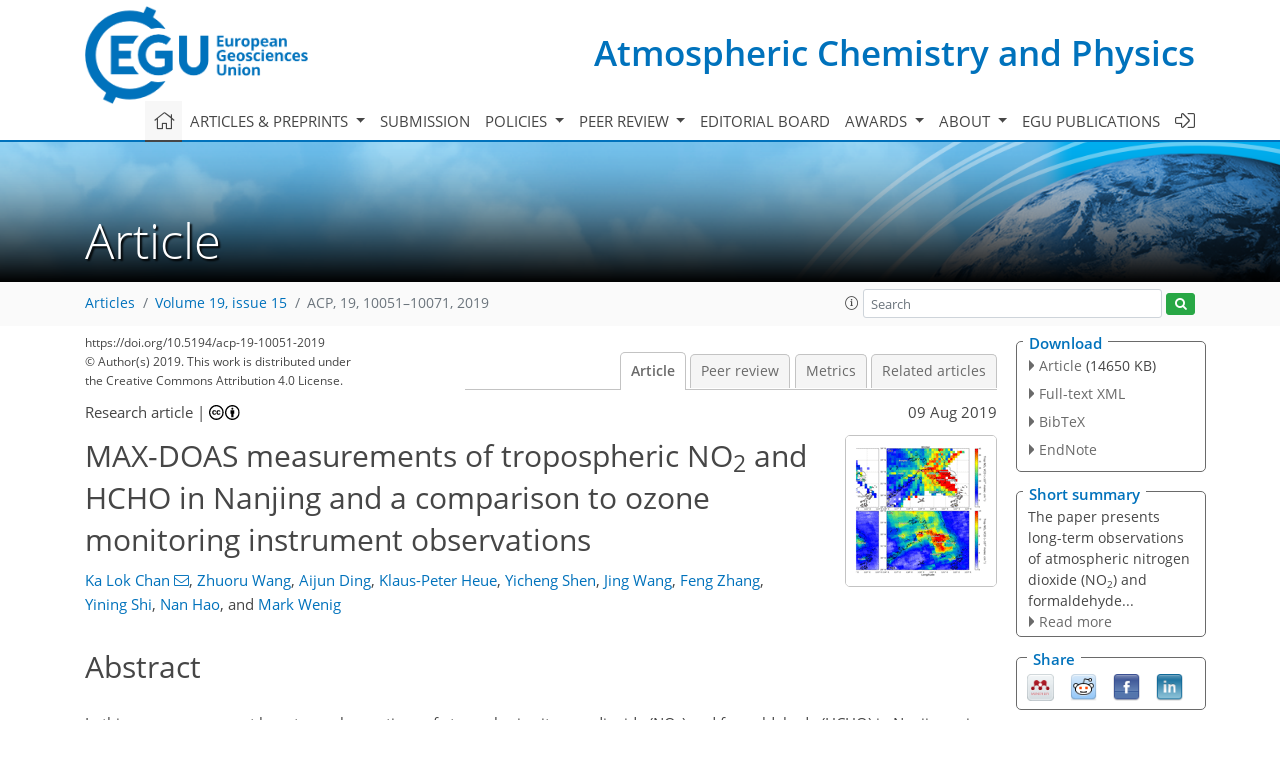

--- FILE ---
content_type: text/html
request_url: https://acp.copernicus.org/articles/19/10051/2019/
body_size: 70349
content:
<!DOCTYPE html PUBLIC "-//W3C//DTD XHTML 1.0 Transitional//EN" "http://www.w3.org/TR/xhtml1/DTD/xhtml1-transitional.dtd">
<!--[if lt IE 7]>      <html xmlns="https://www.w3.org/1999/xhtml" xml:lang="en" lang="en" class="no-js lt-ie9 lt-ie8 lt-ie7 co-ui"> <![endif]-->
											<!--[if IE 7]>         <html  xmlns="https://www.w3.org/1999/xhtml" xml:lang="en" lang="en" class="no-js lt-ie9 lt-ie8 co-ui"> <![endif]-->
											<!--[if IE 8]>         <html xmlns="https://www.w3.org/1999/xhtml" xml:lang="en" lang="en" class="no-js lt-ie9 co-ui"> <![endif]-->
											<!--[if gt IE 8]><!--> <html xmlns="https://www.w3.org/1999/xhtml" xml:lang="en" lang="en" class="no-js co-ui"> <!--<![endif]--> 
											<!-- remove class no-js if js is available --><head>
                                                <!-- BEGIN_HEAD -->
                                                <meta http-equiv="Content-Type" content="text/html; charset=utf-8" />
                                                <meta charset="utf-8" />
                                                <meta name="viewport" content="width=device-width, initial-scale=1" />
                                                
                                                <meta name="theme-color" content="#000000" />
                                                <meta name="application-name" content="1" />
                                                <meta name="msapplication-TileColor" content="#FFFFFF" />
                                            <link rel="preconnect" crossorigin="" href="https://contentmanager.copernicus.org/" /><link rel="icon" size="16x16" href="https://www.atmospheric-chemistry-and-physics.net/favicon_copernicus_16x16_.ico" type="image/x-icon" /><link rel="icon" size="24x24" href="https://www.atmospheric-chemistry-and-physics.net/favicon_copernicus_24x24_.ico" type="image/x-icon" /><link rel="icon" size="32x32" href="https://www.atmospheric-chemistry-and-physics.net/favicon_copernicus_32x32_.ico" type="image/x-icon" /><link rel="icon" size="48x48" href="https://www.atmospheric-chemistry-and-physics.net/favicon_copernicus_48x48_.ico" type="image/x-icon" /><link rel="icon" size="64x64" href="https://www.atmospheric-chemistry-and-physics.net/favicon_copernicus_64x64_.ico" type="image/x-icon" /><link rel="icon" size="228x228" href="https://www.atmospheric-chemistry-and-physics.net/favicon_copernicus_228x228_.png" type="image/png-icon" /><link rel="icon" size="195x195" href="https://www.atmospheric-chemistry-and-physics.net/favicon_copernicus_195x195_.png" type="image/png-icon" /><link rel="icon" size="196x196" href="https://www.atmospheric-chemistry-and-physics.net/favicon_copernicus_196x196_.png" type="image/png-icon" /><link rel="icon" size="128x128" href="https://www.atmospheric-chemistry-and-physics.net/favicon_copernicus_128x128_.png" type="image/png-icon" /><link rel="icon" size="96x96" href="https://www.atmospheric-chemistry-and-physics.net/favicon_copernicus_96x96_.png" type="image/png-icon" /><link rel="apple-touch-icon-precomposed" size="180x180" href="https://www.atmospheric-chemistry-and-physics.net/favicon_copernicus_180x180_.png" type="image/png-icon" /><link rel="apple-touch-icon-precomposed" size="120x120" href="https://www.atmospheric-chemistry-and-physics.net/favicon_copernicus_120x120_.png" type="image/png-icon" /><link rel="apple-touch-icon-precomposed" size="152x152" href="https://www.atmospheric-chemistry-and-physics.net/favicon_copernicus_152x152_.png" type="image/png-icon" /><link rel="apple-touch-icon-precomposed" size="76x76" href="https://www.atmospheric-chemistry-and-physics.net/favicon_copernicus_76x76_.png" type="image/png-icon" /><link rel="apple-touch-icon-precomposed" size="57x57" href="https://www.atmospheric-chemistry-and-physics.net/favicon_copernicus_57x57_.ico" type="image/png-icon" /><link rel="apple-touch-icon-precomposed" size="144x144" href="https://www.atmospheric-chemistry-and-physics.net/favicon_copernicus_144x144_.png" type="image/png-icon" /><script type="text/javascript" src="https://cdn.copernicus.org/libraries/mustache/2.3.0/mustache.min.js"></script><script type="text/javascript" src="https://cdn.copernicus.org/libraries/jquery/1.11.1/jquery.min.js"></script><script type="text/javascript" src="https://cdn.copernicus.org/js/copernicus.min.js"></script><script type="text/javascript" src="https://cdn.copernicus.org/apps/htmlgenerator/js/htmlgenerator-v2.js"></script><script type="text/javascript" src="https://cdn.copernicus.org/libraries/photoswipe/4.1/photoswipe.min.js"></script><script type="text/javascript" src="https://cdn.copernicus.org/libraries/photoswipe/4.1/photoswipe-ui-default.min.js"></script><link rel="stylesheet" type="text/css" media="all" href="https://cdn.copernicus.org/libraries/dszparallexer/dzsparallaxer.css" /><script type="text/javascript" src="https://cdn.copernicus.org/libraries/dszparallexer/dzsparallaxer.js"></script><link rel="stylesheet" type="text/css" media="all" id="hasBootstrap" href="https://cdn.copernicus.org/libraries/bootstrap/current/css/bootstrap.min.css" /><link rel="stylesheet" type="text/css" media="all" href="https://cdn.copernicus.org/libraries/bootstrap/current/css/bootstrap-media.min.css" /><link rel="stylesheet" type="text/css" media="all" href="https://cdn.copernicus.org/libraries/bootstrap/current/css/bootstrap-grid.min.css" /><link rel="stylesheet" type="text/css" media="all" href="https://cdn.copernicus.org/libraries/bootstrap/current/css/bootstrap-reboot.min.css" /><script type="text/javascript" src="https://cdn.copernicus.org/libraries/bootstrap/current/js/popper.js"></script><script type="text/javascript" src="https://cdn.copernicus.org/libraries/bootstrap/current/js/bootstrap.min.js"></script><link rel="preconnect" crossorigin="" href="https://cdn.copernicus.org/" /><link rel="stylesheet" type="text/css" media="all" href="https://cdn.copernicus.org/libraries/unsemantic/unsemantic.min.css" /><link rel="stylesheet" type="text/css" media="all" href="https://cdn.copernicus.org/libraries/photoswipe/4.1/photoswipe.css" /><link rel="stylesheet" type="text/css" media="all" href="https://cdn.copernicus.org/libraries/photoswipe/4.1/dark-icon-skin/dark-icon-skin.css" /><link rel="stylesheet" type="text/css" media="all" href="https://cdn.copernicus.org/css/copernicus-min.css" /><link rel="stylesheet" type="text/css" media="all" href="https://cdn.copernicus.org/css/fontawesome.css" /><link rel="stylesheet" type="text/css" media="all" href="https://cdn.copernicus.org/fonts/FontAwesome/5.11.2_and_4.7.0/css/all.font.css" /><link rel="stylesheet" type="text/css" media="projection, handheld, screen, tty, tv, print" href="https://www.atmospheric-chemistry-and-physics.net/co_cms_font_open_sans_v_15.css" /><link rel="stylesheet" type="text/css" media="projection, handheld, screen, tty, tv, print" href="https://www.atmospheric-chemistry-and-physics.net/template_one_column_base_2023_202301261343_1676458272.css" /><link rel="stylesheet" type="text/css" media="print" href="https://www.atmospheric-chemistry-and-physics.net/template_one_column_base_print_2023_1674737524.css" /><script src="https://www.atmospheric-chemistry-and-physics.net/co_common.js" type="text/javascript">
</script><script src="https://www.atmospheric-chemistry-and-physics.net/co_auth_check.js" type="text/javascript">
</script><script src="https://www.atmospheric-chemistry-and-physics.net/onload_javascript_actions.js" type="text/javascript">
</script><script src="https://www.atmospheric-chemistry-and-physics.net/template-one-column_2023_1674737530.js" type="text/javascript">
</script><!-- END_HEAD --><meta name="global_projectID" content="10" /><meta name="global_pageID" content="297" /><meta name="global_pageIdentifier" content="home" /><meta name="global_moBaseURL" content="https://meetingorganizer.copernicus.org/" /><meta name="global_projectShortcut" content="ACP" /><meta name="global_projectDomain" content="https://www.atmospheric-chemistry-and-physics.net/" />        
        <title>ACP - MAX-DOAS measurements of tropospheric NO2 and HCHO in Nanjing and a comparison to ozone monitoring instrument observations</title>
<meta name="data-non-mobile-optimized-message" content="" /><script id="networker">
    window.isSafari = /^((?!chrome|android).)*safari/i.test(navigator.userAgent);

    /**
     *
     */
    function createToastsFunctionality() {
        const toastsWrapper = $('<div>')
                .attr('aria-live', 'polite')
                .attr('aria-atomic', 'true')
                .addClass('toasts-notifications-wrapper');
        $('body').append(toastsWrapper);
    }

    function isOS() {
        return [
                    'iPad Simulator',
                    'iPhone Simulator',
                    'iPod Simulator',
                    'iPad',
                    'iPhone',
                    'iPod'
                ].includes(navigator.platform)
                || (navigator.userAgent.includes("Mac") && "ontouchend" in document)
    }

    /**
     *
     * @param notificationContent
     */
    function addToast(notificationContent) {
        const toast = $('<div>').addClass('toast').attr('role', 'alert').attr('aria-live', 'assertive')
                .attr('aria-atomic', 'true').attr('data-autohide', 'false');
        const toastHeader = $('<div>').addClass('toast-header');
        const toastHeaderTitle = $('<strong>').addClass('mr-auto').html(notificationContent.title);
        const toastHeaderCloseButton = $('<button>').addClass('ml-2').addClass('mb-1').addClass('close').attr('type', 'button')
                .attr('data-dismiss', 'toast');
        const toastHeaderCloseIcon = $('<span>').attr('aria-hidden', 'true').html('&times;');

        let url = '';
        if (notificationContent.hasOwnProperty('url')) {
            url = notificationContent.url;
        } else {
            url = 'https://networker.copernicus.org/my-network';
        }
        const toastBody = $('<div>').addClass('toast-body').html('<a target="_blank" href="' + url + '">' + notificationContent.text + '</a>');
        $(toastHeaderCloseButton).append(toastHeaderCloseIcon);
        $(toastHeader).append(toastHeaderTitle);
        $(toastHeader).append(toastHeaderCloseButton);
        $(toast).append(toastHeader);
        $(toast).append(toastBody);

        $('.toasts-notifications-wrapper').append(toast);

        $('.toast').toast('show');
    }

    function coNetworker_sendUsersLocation(location, userHash, publicLabel, projectID, application) {

        if (templateHasBootstrap()) {
            createToastsFunctionality();
        }

        userHash = userHash || 'null';
        location = location || 'c_content_manager::getProjectTemplateMobileOpt';
        publicLabel = publicLabel || '';

        if (publicLabel === ''){
            publicLabel = location;
        }

        if (userHash !== null && userHash.length > 5) {
            try {
                if(typeof window.ws === 'undefined' || window.ws === null || !window.ws) {
                    window.ws = new WebSocket('wss://websockets.copernicus.org:8080');
                } else {
                    window.ws.close(1000);
                    window.ws = new WebSocket('wss://websockets.copernicus.org:8080');
                }
                const data = {
                    'type': 'status',
                    'action': 'start',
                    'data': {
                        'userIdentifier': userHash,
                        'projectID': projectID,
                        'coApp': application,
                        'location': location,
                        'publicLabel': publicLabel
                    }
                };
                if (window.ws === 1) {
                    window.ws.send(JSON.stringify(data));
                } else {
                    window.ws.onopen = function (msg) {
                        window.ws.send(JSON.stringify(data));
                        dispatchEvent(new CustomEvent('loadCommonNetworker'));
                    };

                    window.ws.onmessage = function (event) {
                        try {
                            const data = JSON.parse(event.data);

                            switch (data.type) {
                                case 'notification':
                                    const pushNotificationData = data.data;
                                    if (pushNotificationData.hasOwnProperty('user') && pushNotificationData.user.length > 5 && pushNotificationData.user === userHash) {
                                        window.showPushNotification(pushNotificationData);
                                    }
                                    break;
                            }
                        } catch (e) {
                            console.log(e);
                        }
                    }
                }
            } catch (e) {
                console.error(e);
            }

        }
    }

    window.showPushNotification = function (notificationContent) {
        showMessage(notificationContent);

        function showMessage(notificationContent){
            if (templateHasBootstrap()) {
                showBootstrapModal(notificationContent);
            }
        }

        function showBootstrapModal(notificationContent) {
            const randomId = getRandomInt(100,999);
            let modal = $('<div>').addClass('modal').attr('id', 'modal-notification' + randomId);
            let modalDialog = $('<div>').addClass('modal-dialog');
            let modalContent = $('<div>').addClass('modal-content');
            let modalBody = $('<div>').addClass('modal-body');
            let message = $('<div>').addClass('modal-push-message').html('<h3 class="mb-3">' + notificationContent.title + '</h3><p>' + notificationContent.text + '</p>');
            let buttonsWrapper = $('<div>').addClass('row');
            let buttonsWrapperCol = $('<div>').addClass('col-12').addClass('text-right');
            let buttonCancel = $('<button>').addClass('btn').addClass('btn-danger').addClass('mr-2').html('Cancel')
            let buttonSuccess = $('<button>').addClass('btn').addClass('btn-success').html('OK')

            $(buttonsWrapper).append(buttonsWrapperCol);
            $(buttonsWrapperCol).append(buttonCancel);
            $(buttonsWrapperCol).append(buttonSuccess);
            $(modalBody).append(message).append(buttonsWrapper);
            $(modalContent).append(modalBody);
            $(modalDialog).append(modalContent);
            $(modal).append(modalDialog);

            $(buttonCancel).on('click', (event) => {
                event.preventDefault();
                event.stopPropagation();
                event.stopImmediatePropagation();
                $(modal).modal('hide');
            });

            $(buttonSuccess).on('click', (event) => {
                event.preventDefault();
                event.stopPropagation();
                event.stopImmediatePropagation();
                $(modal).modal('hide');
                handleOnclickNotification(notificationContent);
            });
            $(modal).modal('show');

            setTimeout(() => {
                dispatchEvent(new CustomEvent('modalLoaded', {'detail': 'modal-notification' + randomId}));
            }, 1000);
        }

        window.addEventListener('modalLoaded', function (event) {
            setTimeout(() => {
                $('#' + event.detail).modal('hide');
            }, 9000);
        });

        function handleOnclickNotification(notificationContent) {
            if (notificationContent.hasOwnProperty('withConnect') && notificationContent.withConnect.length > 0) {
                acceptContactRequest(notificationContent);
            }

            if (notificationContent.hasOwnProperty('url')) {
                if (window.isSafari && isOS()) {
                    window.location.href = notificationContent.url;
                } else {
                    window.open(notificationContent.url, '_blank').focus();
                }
            } else {
                if (window.isSafari && isOS()) {
                    window.open('https://networker.copernicus.org/my-network', '_blank');
                } else {
                    window.open('https://networker.copernicus.org/my-network', '_blank').focus();
                }
            }
        }

        /**
         *
         * @param notificationContent
         */
        function acceptContactRequest(notificationContent) {
            const formData = new FormData();
            formData.append('r', notificationContent.userFrom);
            formData.append('a', 'a');

            $.ajax({
                url: 'https://networker.copernicus.org/handle-request-job',
                type: 'POST',
                data: formData,
                processData: false,
                contentType: false,
                xhrFields: {
                    withCredentials: true
                },
                beforeSend: function () {
                    $('.splash').fadeIn();
                    $('.lightbox').fadeIn();
                }
            })
                    .done(function (dataResponse) {
                        const data = JSON.parse(dataResponse);
                        let text = 'Please consider joining the text chat now.';
                        window.sendPushNotification({
                            title: window.userDataCommonNetworker.name + ' aims to chat with you.',
                            text: text,
                            user: data.message.userIdentifier,
                            url: notificationContent.url
                        });
                        $('.splash').fadeOut();
                        $('.lightbox').fadeOut();
                    })
                    .fail(function (error) {
                        $('.splash').fadeOut();
                        $('.lightbox').fadeOut();
                    });
        }
    }


    function templateHasBootstrap() {
        const bootstrap = document.getElementById('hasBootstrap');
        return bootstrap !== null && typeof bootstrap !== 'undefined';
    }

        coNetworker_sendUsersLocation();
    dispatchEvent(new CustomEvent('loadCommonNetworker'));

    function getRandomInt(min, max) {
        min = Math.ceil(min);
        max = Math.floor(max);
        return Math.floor(Math.random() * (max - min + 1)) + min;
    }
</script>

		        <link rel="stylesheet" type="text/css" href="https://cdn.copernicus.org/libraries/photoswipe/4.1/dark-icon-skin/dark-icon-skin.css">
            <base href="/">
        
        <link rel="stylesheet" type="text/css" href="https://cdn.copernicus.org/libraries/unsemantic/unsemantic.min.css">
        <link rel="stylesheet" type="text/css" href="https://cdn.copernicus.org/libraries/jquery/1.11.1/ui/jquery-ui.min.css">
        <link rel="stylesheet" type="text/css" href="https://cdn.copernicus.org/libraries/jquery/1.11.1/ui/jquery-ui-slider-pips.css">
        <link rel="stylesheet" type="text/css" href="https://cdn.copernicus.org/libraries/photoswipe/4.1/photoswipe.css">
        <link rel="stylesheet" type="text/css" href="https://cdn.copernicus.org/apps/htmlgenerator/css/htmlgenerator.css?v=1">
<meta name="citation_fulltext_world_readable" content="">
<meta name="citation_publisher" content="Copernicus GmbH"/>
<meta name="citation_title" content="MAX-DOAS measurements of tropospheric NO&lt;sub&gt;2&lt;/sub&gt; and HCHO in Nanjing and a comparison to ozone monitoring instrument observations"/>
<meta name="citation_abstract" content="&lt;p&gt;&lt;strong class=&quot;journal-contentHeaderColor&quot;&gt;Abstract.&lt;/strong&gt; In this paper, we present long-term observations of atmospheric nitrogen dioxide (&lt;span class=&quot;inline-formula&quot;&gt;NO&lt;sub&gt;2&lt;/sub&gt;&lt;/span&gt;) and formaldehyde (HCHO) in Nanjing using a
Multi-AXis Differential Optical Absorption Spectroscopy (MAX-DOAS) instrument. Ground-based MAX-DOAS measurements were performed from April 2013 to February 2017. The MAX-DOAS measurements of &lt;span class=&quot;inline-formula&quot;&gt;NO&lt;sub&gt;2&lt;/sub&gt;&lt;/span&gt; and HCHO vertical column densities (VCDs) are used to validate ozone monitoring instrument (OMI) satellite observations over Nanjing. The comparison shows that the OMI observations of &lt;span class=&quot;inline-formula&quot;&gt;NO&lt;sub&gt;2&lt;/sub&gt;&lt;/span&gt; correlate well with the MAX-DOAS data with Pearson correlation coefficient (&lt;span class=&quot;inline-formula&quot;&gt;&lt;i&gt;R&lt;/i&gt;&lt;/span&gt;) of 0.91. However, OMI observations are on average a factor of 3 lower than the MAX-DOAS measurements. Replacing the a priori &lt;span class=&quot;inline-formula&quot;&gt;NO&lt;sub&gt;2&lt;/sub&gt;&lt;/span&gt; profiles by the MAX-DOAS profiles in the OMI &lt;span class=&quot;inline-formula&quot;&gt;NO&lt;sub&gt;2&lt;/sub&gt;&lt;/span&gt; VCD retrieval would increase the OMI &lt;span class=&quot;inline-formula&quot;&gt;NO&lt;sub&gt;2&lt;/sub&gt;&lt;/span&gt; VCDs by &lt;span class=&quot;inline-formula&quot;&gt;∼30&lt;/span&gt;&amp;thinsp;% with correlation nearly unchanged. The comparison result of MAX-DOAS and OMI observations of HCHO VCD shows a good agreement with &lt;span class=&quot;inline-formula&quot;&gt;&lt;i&gt;R&lt;/i&gt;&lt;/span&gt; of 0.75 and the slope of the regression line is 0.99. An age-weighted backward-propagation approach is applied to the MAX-DOAS measurements of &lt;span class=&quot;inline-formula&quot;&gt;NO&lt;sub&gt;2&lt;/sub&gt;&lt;/span&gt; and HCHO to reconstruct the spatial distribution of &lt;span class=&quot;inline-formula&quot;&gt;NO&lt;sub&gt;2&lt;/sub&gt;&lt;/span&gt; and HCHO over the Yangtze River Delta during summer and winter time. The reconstructed &lt;span class=&quot;inline-formula&quot;&gt;NO&lt;sub&gt;2&lt;/sub&gt;&lt;/span&gt; fields show a distinct agreement with OMI satellite observations. However, due to the short atmospheric lifetime of HCHO, the backward-propagated HCHO data do not show a strong spatial correlation with the OMI HCHO observations. The result shows that the MAX-DOAS measurements are sensitive to the air pollution transportation in the Yangtze River Delta, indicating the air quality in Nanjing is significantly influenced by regional transportation of air pollutants. The MAX-DOAS data are also used to evaluate the effectiveness of air pollution control measures implemented during the Youth Olympic Games 2014. The MAX-DOAS data show a significant reduction of ambient aerosol, &lt;span class=&quot;inline-formula&quot;&gt;NO&lt;sub&gt;2&lt;/sub&gt;&lt;/span&gt; and HCHO (30&amp;thinsp;%–50&amp;thinsp;%) during the Youth Olympic Games. Our results provide a better understanding of the transportation and sources of pollutants over the Yangtze River Delta as well as the effect of emission control measures during large international events, which are important for the future design of air pollution control policies.&lt;/p&gt;"/>
    <meta name="citation_publication_date" content="2019/08/09"/>
    <meta name="citation_online_date" content="2019/08/09"/>
<meta name="citation_journal_title" content="Atmospheric Chemistry and Physics"/>
    <meta name="citation_volume" content="19"/>
    <meta name="citation_issue" content="15"/>
    <meta name="citation_issn" content="1680-7316"/>
<meta name="citation_doi" content="https://doi.org/10.5194/acp-19-10051-2019"/>
<meta name="citation_firstpage" content="10051"/>
<meta name="citation_lastpage" content="10071"/>
    <meta name="citation_author" content="Chan, Ka Lok"/>
        <meta name="citation_author_institution" content="Remote Sensing Technology Institute (IMF), German Aerospace Center (DLR), Oberpfaffenhofen, Germany"/>
        <meta name="citation_author_email" content="ka.chan@dlr.de">
    <meta name="citation_author" content="Wang, Zhuoru"/>
        <meta name="citation_author_institution" content="Remote Sensing Technology Institute (IMF), German Aerospace Center (DLR), Oberpfaffenhofen, Germany"/>
    <meta name="citation_author" content="Ding, Aijun"/>
        <meta name="citation_author_institution" content="School of Atmospheric Sciences, Nanjing University, Nanjing, China"/>
        <meta name="citation_author_orcid" content="0000-0003-4481-5386">
    <meta name="citation_author" content="Heue, Klaus-Peter"/>
        <meta name="citation_author_institution" content="Remote Sensing Technology Institute (IMF), German Aerospace Center (DLR), Oberpfaffenhofen, Germany"/>
        <meta name="citation_author_orcid" content="0000-0001-8823-7712">
    <meta name="citation_author" content="Shen, Yicheng"/>
        <meta name="citation_author_institution" content="School of Atmospheric Sciences, Nanjing University, Nanjing, China"/>
        <meta name="citation_author_orcid" content="0000-0003-2198-8276">
    <meta name="citation_author" content="Wang, Jing"/>
        <meta name="citation_author_institution" content="Key Laboratory for Aerosol-Cloud-Precipitation of China Meteorological Administration, Nanjing University of Information Science and Technology, Nanjing, China"/>
        <meta name="citation_author_orcid" content="0000-0002-6512-8676">
    <meta name="citation_author" content="Zhang, Feng"/>
        <meta name="citation_author_institution" content="Key Laboratory of Meteorological Disaster, Ministry of Education, Nanjing University of Information Science and Technology, Nanjing, China"/>
        <meta name="citation_author_orcid" content="0000-0003-4373-4058">
    <meta name="citation_author" content="Shi, Yining"/>
        <meta name="citation_author_institution" content="Key Laboratory of Meteorological Disaster, Ministry of Education, Nanjing University of Information Science and Technology, Nanjing, China"/>
    <meta name="citation_author" content="Hao, Nan"/>
        <meta name="citation_author_institution" content="European Organisation for the Exploitation of Meteorological Satellites (EUMETSAT), Darmstadt, Germany"/>
    <meta name="citation_author" content="Wenig, Mark"/>
        <meta name="citation_author_institution" content="Meteorological Institute, Ludwig-Maximilians-Universität München, Munich, Germany"/>
        <meta name="citation_author_orcid" content="0000-0002-9255-083X">

    <meta name="citation_reference" content="Aliwell, S. R., Roozendael, M. V., Johnston, P. V., Richter, A., Wagner, T.,
Arlander, D. W., Burrows, J. P., Fish, D. J., Jones, R. L., Tørnkvist,
K. K., Lambert, J.-C., Pfeilsticker, K., and Pundt, I.: Analysis for BrO in
zenith-sky spectra: An intercomparison exercise for analysis improvement,
J. Geophys. Res.-Atmos., 107, ACH 10-1–ACH 10-20,
https://doi.org/10.1029/2001JD000329, 2002. a, b">
    <meta name="citation_reference" content="Anderson, G. P., Clough, S. A., Kneizys, F., Chetwynd, J. H., and Shettle,
E. P.: AFGL atmospheric constituent profiles (0.120 km), Tech. rep., AIR
FORCE GEOPHYSICS LAB HANSCOM AFB MA, 1986. a">
    <meta name="citation_reference" content="Ångström, A.: On the Atmospheric Transmission of Sun Radiation and on
Dust in the Air, Geogr. Ann., 11, 156–166,
https://doi.org/10.1080/20014422.1929.11880498, 1929. a">
    <meta name="citation_reference" content="Beirle, S., Platt, U., Wenig, M., and Wagner, T.: Weekly cycle of NO2 by GOME measurements: a signature of anthropogenic sources, Atmos. Chem. Phys., 3, 2225–2232, https://doi.org/10.5194/acp-3-2225-2003, 2003. a">
    <meta name="citation_reference" content="Beirle, S., Platt, U., Wenig, M., and Wagner, T.: NOx production by
lightning estimated with GOME, Adv. Space Res., 34, 793–797,
https://doi.org/10.1016/j.asr.2003.07.069, 2004. a">
    <meta name="citation_reference" content="Boersma, K. F., Eskes, H. J., Dirksen, R. J., van der A, R. J., Veefkind, J. P., Stammes, P., Huijnen, V., Kleipool, Q. L., Sneep, M., Claas, J., Leitão, J., Richter, A., Zhou, Y., and Brunner, D.: An improved tropospheric NO2 column retrieval algorithm for the Ozone Monitoring Instrument, Atmos. Meas. Tech., 4, 1905–1928, https://doi.org/10.5194/amt-4-1905-2011, 2011. a">
    <meta name="citation_reference" content="Bond, D. W., Zhang, R., Tie, X., Brasseur, G., Huffines, G., Orville, R. E.,
and Boccippio, D. J.: NOx production by lightning over the continental
United States, J. Geophys. Res.-Atmos., 106,
27701–27710, https://doi.org/10.1029/2000JD000191,
2001. a">
    <meta name="citation_reference" content="Bovensmann, H., Burrows, J., Buchwitz, M., Frerick, J., Noël, S., Rozanov,
V., Chance, K., and Goede, A.: SCIAMACHY: Mission objectives and
measurement modes, J. Atmos. Sci., 56, 127–150, 1999. a">
    <meta name="citation_reference" content="Brunner, D., Henne, S., Keller, C. A., Reimann, S., Vollmer, M. K., O'Doherty, S., and Maione, M.: An extended Kalman-filter for regional scale inverse emission estimation, Atmos. Chem. Phys., 12, 3455–3478, https://doi.org/10.5194/acp-12-3455-2012, 2012. a">
    <meta name="citation_reference" content="Brunner, D., Arnold, T., Henne, S., Manning, A., Thompson, R. L., Maione, M., O'Doherty, S., and Reimann, S.: Comparison of four inverse modelling systems applied to the estimation of HFC-125, HFC-134a, and SF6 emissions over Europe, Atmos. Chem. Phys., 17, 10651–10674, https://doi.org/10.5194/acp-17-10651-2017, 2017. a">
    <meta name="citation_reference" content="Bucsela, E. J., Krotkov, N. A., Celarier, E. A., Lamsal, L. N., Swartz, W. H., Bhartia, P. K., Boersma, K. F., Veefkind, J. P., Gleason, J. F., and Pickering, K. E.: A new stratospheric and tropospheric NO2 retrieval algorithm for nadir-viewing satellite instruments: applications to OMI, Atmos. Meas. Tech., 6, 2607–2626, https://doi.org/10.5194/amt-6-2607-2013, 2013. a">
    <meta name="citation_reference" content="Burrows, J. P., Weber, M., Buchwitz, M., Rozanov, V., Ladstätter-Weißenmayer, A., Richter, A., DeBeek, R., Hoogen, R., Bramstedt, K., Eichmann, K.-U., Eisingera, M., and Pernerb, D.: The global ozone monitoring
experiment (GOME): Mission concept and first scientific results, J.
Atmos. Sci., 56, 151–175, 1999. a">
    <meta name="citation_reference" content="Callies, J., Corpaccioli, E., Eisinger, M., Hahne, A., and Lefebvre, A.:
GOME-2-Metop's second-generation sensor for operational ozone monitoring,
ESA bulletin, 102, 28–36, 2000. a">
    <meta name="citation_reference" content="Chan, K. L., Pöhler, D., Kuhlmann, G., Hartl, A., Platt, U., and Wenig, M. O.: NO2 measurements in Hong Kong using LED based long path differential optical absorption spectroscopy, Atmos. Meas. Tech., 5, 901–912, https://doi.org/10.5194/amt-5-901-2012, 2012. a">
    <meta name="citation_reference" content="Chan, K. L., Hartl, A., Lam, Y. F., Xie, P. H., Liu, W. Q., Cheung, H. M.,
Lampel, J., Pöhler, D., Li, A., Xu, J., Zhou, H. J., Ning, Z., and Wenig,
M.: Observations of tropospheric NO2 using ground based MAX-DOAS and
OMI measurements during the Shanghai World Expo 2010, Atmos.
Environ., 119, 45–58, https://doi.org/10.1016/j.atmosenv.2015.08.041, 2015. a, b, c, d, e, f, g, h, i">
    <meta name="citation_reference" content="Chan, K. L., Wiegner, M., Wenig, M., and Pöhler, D.: Observations of
tropospheric aerosols and NO2 in Hong Kong over 5 years using ground
based MAX-DOAS, Sci. Total Environ., 619–620, 1545–1556,
https://doi.org/10.1016/j.scitotenv.2017.10.153, 2018. a, b, c, d, e, f">
    <meta name="citation_reference" content="Clémer, K., Van Roozendael, M., Fayt, C., Hendrick, F., Hermans, C., Pinardi, G., Spurr, R., Wang, P., and De Mazière, M.: Multiple wavelength retrieval of tropospheric aerosol optical properties from MAXDOAS measurements in Beijing, Atmos. Meas. Tech., 3, 863–878, https://doi.org/10.5194/amt-3-863-2010, 2010. a, b">
    <meta name="citation_reference" content="Cleveland, W. S.: LOWESS: A Program for Smoothing Scatterplots by
Robust Locally Weighted Regression, Am. Stat., 35,
54–54, https://doi.org/10.2307/2683591, 1981. a">
    <meta name="citation_reference" content="Crutzen, P. J.: The influence of nitrogen oxides on the atmospheric ozone
content, Q. J. Roy. Meteor. Soc., 96, 320–325,
https://doi.org/10.1002/qj.49709640815, 1970. a">
    <meta name="citation_reference" content="De Smedt, I., Theys, N., Yu, H., Danckaert, T., Lerot, C., Compernolle, S., Van Roozendael, M., Richter, A., Hilboll, A., Peters, E., Pedergnana, M., Loyola, D., Beirle, S., Wagner, T., Eskes, H., van Geffen, J., Boersma, K. F., and Veefkind, P.: Algorithm theoretical baseline for formaldehyde retrievals from S5P TROPOMI and from the QA4ECV project, Atmos. Meas. Tech., 11, 2395–2426, https://doi.org/10.5194/amt-11-2395-2018, 2018. a, b">
    <meta name="citation_reference" content="Emde, C., Buras-Schnell, R., Kylling, A., Mayer, B., Gasteiger, J., Hamann, U., Kylling, J., Richter, B., Pause, C., Dowling, T., and Bugliaro, L.: The libRadtran software package for radiative transfer calculations (version 2.0.1), Geosci. Model Dev., 9, 1647–1672, https://doi.org/10.5194/gmd-9-1647-2016, 2016. a, b">
    <meta name="citation_reference" content="Fleischmann, O. C., Burrows, J. P., and Orphal, J.: Time-windowing Fourier
transform absorption spectroscopy for flash photolysis investigations,
J. Photoch. Photobio. A, 157, 127–136,
https://doi.org/10.1016/S1010-6030(03)00069-8, atmospheric Photochemistry, 2003. a">
    <meta name="citation_reference" content="Fried, A., Cantrell, C., Olson, J., Crawford, J. H., Weibring, P., Walega, J., Richter, D., Junkermann, W., Volkamer, R., Sinreich, R., Heikes, B. G., O'Sullivan, D., Blake, D. R., Blake, N., Meinardi, S., Apel, E., Weinheimer, A., Knapp, D., Perring, A., Cohen, R. C., Fuelberg, H., Shetter, R. E., Hall, S. R., Ullmann, K., Brune, W. H., Mao, J., Ren, X., Huey, L. G., Singh, H. B., Hair, J. W., Riemer, D., Diskin, G., and Sachse, G.: Detailed comparisons of airborne formaldehyde measurements with box models during the 2006 INTEX-B and MILAGRO campaigns: potential evidence for significant impacts of unmeasured and multi-generation volatile organic carbon compounds, Atmos. Chem. Phys., 11, 11867–11894, https://doi.org/10.5194/acp-11-11867-2011, 2011. a">
    <meta name="citation_reference" content="Frieß, U., Monks, P. S., Remedios, J. J., Rozanov, A., Sinreich, R.,
Wagner, T., and Platt, U.: MAX-DOAS O4 measurements: A new technique
to derive information on atmospheric aerosols: 2. Modeling studies, J. Geophys. Res.-Atmos., 111, D14203, https://doi.org/10.1029/2005JD006618, 2006. a, b">
    <meta name="citation_reference" content="González Abad, G., Liu, X., Chance, K., Wang, H., Kurosu, T. P., and Suleiman, R.: Updated Smithsonian Astrophysical Observatory Ozone Monitoring Instrument (SAO OMI) formaldehyde retrieval, Atmos. Meas. Tech., 8, 19–32, https://doi.org/10.5194/amt-8-19-2015, 2015. a">
    <meta name="citation_reference" content="Halla, J. D., Wagner, T., Beirle, S., Brook, J. R., Hayden, K. L., O'Brien, J. M., Ng, A., Majonis, D., Wenig, M. O., and McLaren, R.: Determination of tropospheric vertical columns of NO2 and aerosol optical properties in a rural setting using MAX-DOAS, Atmos. Chem. Phys., 11, 12475–12498, https://doi.org/10.5194/acp-11-12475-2011, 2011. a">
    <meta name="citation_reference" content="Hartl, A. and Wenig, M. O.: Regularisation model study for the least-squares retrieval of aerosol extinction time series from UV/VIS MAX-DOAS observations for a ground layer profile parameterisation, Atmos. Meas. Tech., 6, 1959–1980, https://doi.org/10.5194/amt-6-1959-2013, 2013. a">
    <meta name="citation_reference" content="Hönninger, G. and Platt, U.: Observations of BrO and its vertical
distribution during surface ozone depletion at Alert, Atmos.
Environ., 36, 2481–2489, https://doi.org/10.1016/S1352-2310(02)00104-8, 2002. a">
    <meta name="citation_reference" content="Hönninger, G., von Friedeburg, C., and Platt, U.: Multi axis differential optical absorption spectroscopy (MAX-DOAS), Atmos. Chem. Phys., 4, 231–254, https://doi.org/10.5194/acp-4-231-2004, 2004. a, b">
    <meta name="citation_reference" content="Irie, H., Kanaya, Y., Akimoto, H., Iwabuchi, H., Shimizu, A., and Aoki, K.: First retrieval of tropospheric aerosol profiles using MAX-DOAS and comparison with lidar and sky radiometer measurements, Atmos. Chem. Phys., 8, 341–350, https://doi.org/10.5194/acp-8-341-2008, 2008. a">
    <meta name="citation_reference" content="Jang, M. and Kamens, R. M.: Characterization of Secondary Aerosol from the
Photooxidation of Toluene in the Presence of NOx and 1-Propene,
Environ. Sci. Technol., 35, 3626–3639, https://doi.org/10.1021/es010676+,
2001. a">
    <meta name="citation_reference" content="Jin, J., Ma, J., Lin, W., Zhao, H., Shaiganfar, R., Beirle, S., and Wagner, T.:
MAX-DOAS measurements and satellite validation of tropospheric NO2 and
SO2 vertical column densities at a rural site of North China,
Atmos. Environ., 133, 12–25, https://doi.org/10.1016/j.atmosenv.2016.03.031,
2016. a">
    <meta name="citation_reference" content="Kreher, K., Van Roozendael, M., Hendrick, F., Apituley, A., Dimitropoulou, E., Frieß, U., Richter, A., Wagner, T., Abuhassan, N., Ang, L., Anguas, M., Bais, A., Benavent, N., Bösch, T., Bognar, K., Borovski, A., Bruchkouski, I., Cede, A., Chan, K. L., Donner, S., Drosoglou, T., Fayt, C., Finkenzeller, H., Garcia-Nieto, D., Gielen, C., Gómez-Martín, L., Hao, N., Herman, J. R., Hermans, C., Hoque, S., Irie, H., Jin, J., Johnston, P., Khayyam Butt, J., Khokhar, F., Koenig, T. K., Kuhn, J., Kumar, V., Lampel, J., Liu, C., Ma, J., Merlaud, A., Mishra, A. K., Müller, M., Navarro-Comas, M., Ostendorf, M., Pazmino, A., Peters, E., Pinardi, G., Pinharanda, M., Piters, A., Platt, U., Postylyakov, O., Prados-Roman, C., Puentedura, O., Querel, R., Saiz-Lopez, A., Schönhardt, A., Schreier, S. F., Seyler, A., Sinha, V., Spinei, E., Strong, K., Tack, F., Tian, X., Tiefengraber, M., Tirpitz, J.-L., van Gent, J., Volkamer, R., Vrekoussis, M., Wang, S., Wang, Z., Wenig, M., Wittrock, F., Xie, P. H., Xu, J., Yela, M., Zhang, C., and Zhao, X.: Intercomparison of NO2, O4, O3 and HCHO slant column measurements by MAX-DOAS and zenith-sky UV-Visible spectrometers during the CINDI-2 campaign, Atmos. Meas. Tech. Discuss., https://doi.org/10.5194/amt-2019-157, in review, 2019. a">
    <meta name="citation_reference" content="Krotkov, N. A., Lamsal, L. N., Celarier, E. A., Swa&lt;span id=&quot;page10070&quot;/&gt;rtz, W. H., Marchenko, S. V., Bucsela, E. J., Chan, K. L., Wenig, M., and Zara, M.: The version 3 OMI NO2 standard product, Atmos. Meas. Tech., 10, 3133–3149, https://doi.org/10.5194/amt-10-3133-2017, 2017. a">
    <meta name="citation_reference" content="Levelt, P., Van den Oord, G. H. J., Dobber, M., Malkki, A., Visser, H.,
de Vries, J., Stammes, P., Lundell, J., and Saari, H.: The ozone monitoring
instrument, Geoscience and Remote Sensing, IEEE T. Geosci. Remote, 44,
1093–1101, https://doi.org/10.1109/TGRS.2006.872333, 2006. a, b">
    <meta name="citation_reference" content="Li, X., Brauers, T., Shao, M., Garland, R. M., Wagner, T., Deutschmann, T., and Wahner, A.: MAX-DOAS measurements in southern China: retrieval of aerosol extinctions and validation using ground-based in-situ data, Atmos. Chem. Phys., 10, 2079–2089, https://doi.org/10.5194/acp-10-2079-2010, 2010. a">
    <meta name="citation_reference" content="Li, X., Brauers, T., Hofzumahaus, A., Lu, K., Li, Y. P., Shao, M., Wagner, T., and Wahner, A.: MAX-DOAS measurements of NO2, HCHO and CHOCHO at a rural site in Southern China, Atmos. Chem. Phys., 13, 2133–2151, https://doi.org/10.5194/acp-13-2133-2013, 2013. a">
    <meta name="citation_reference" content="Lin, J.-T., Martin, R. V., Boersma, K. F., Sneep, M., Stammes, P., Spurr, R., Wang, P., Van Roozendael, M., Clémer, K., and Irie, H.: Retrieving tropospheric nitrogen dioxide from the Ozone Monitoring Instrument: effects of aerosols, surface reflectance anisotropy, and vertical profile of nitrogen dioxide, Atmos. Chem. Phys., 14, 1441–1461, https://doi.org/10.5194/acp-14-1441-2014, 2014. a">
    <meta name="citation_reference" content="Liu, H., Liu, C., Xie, Z., Li, Y., Huang, X., Wang, S., Xu, J., and Xie, P.: A
paradox for air pollution controlling in China revealed by “APEC Blue”
and “Parade Blue”, Sci. Rep.-UK, 6, 34408, https://doi.org/10.1038/srep34408, 2016. a">
    <meta name="citation_reference" content="Ma, J. Z., Beirle, S., Jin, J. L., Shaiganfar, R., Yan, P., and Wagner, T.: Tropospheric NO2 vertical column densities over Beijing: results of the first three years of ground-based MAX-DOAS measurements (2008–2011) and satellite validation, Atmos. Chem. Phys., 13, 1547–1567, https://doi.org/10.5194/acp-13-1547-2013, 2013. a">
    <meta name="citation_reference" content="Marchenko, S., Krotkov, N. A., Lamsal, L. N., Celarier, E. A., Swartz, W. H.,
and Bucsela, E. J.: Revising the slant column density retrieval of nitrogen
dioxide observed by the Ozone Monitoring Instrument, J. Geophys. Res.-Atmos., 120, 5670–5692, https://doi.org/10.1002/2014JD022913,
2015. a, b">
    <meta name="citation_reference" content="Meller, R. and Moortgat, G. K.: Temperature dependence of the absorption cross
sections of formaldehyde between 223 and 323 K in the wavelength range
225–375 nm, J. Geophys. Res.-Atmos., 105, 7089–7101,
https://doi.org/10.1029/1999JD901074, 2000. a">
    <meta name="citation_reference" content="Mijling, B., van der A, R. J., Boersma, K. F., Van Roozendael, M., De Smedt,
I., and Kelder, H. M.: Reductions of NO2 detected from space during the
2008 Beijing Olympic Games, Geophys. Res. Lett., 36,
L13801, https://doi.org/10.1029/2009GL038943, 2009. a">
    <meta name="citation_reference" content="Ortega, I., Berg, L. K., Ferrare, R. A., Hair, J. W., Hostetler, C. A., and
Volkamer, R.: Elevated aerosol layers modify the O2-O2 absorption
measured by ground-based MAX-DOAS, J. Quant. Spectrosc.
Ra., 176, 34–49, https://doi.org/10.1016/j.jqsrt.2016.02.021, 2016. a">
    <meta name="citation_reference" content="Platt, U. and Stutz, J.: Differential optical absorption spectroscopy –
principles and applications, Springer, 2008. a">
    <meta name="citation_reference" content="Richter, A., Burrows, J. P., Nüß, H., Granier, C., and Niemeier, U.:
Increase in tropospheric nitrogen dioxide over China observed from space,
Nature, 437, 129–132, 2005. a">
    <meta name="citation_reference" content="Rodgers, C. D.: Inverse methods for atmospheric sounding: Theory and practice,
vol. 2, World scientific, 2000. a, b">
    <meta name="citation_reference" content="Rotman, D. A., Tannahill, J. R., Kinnison, D. E., Connell, P. S., Bergmann, D.,
Proctor, D., Rodriguez, J. M., Lin, S. J., Rood, R. B., Prather, M. J.,
Rasch, P. J., Considine, D. B., Ramaroson, R., and Kawa, S. R.: Global
Modeling Initiative assessment model: Model description, integration, and
testing of the transport shell, J. Geophys. Res.-Atmos.,
106, 1669–1691, https://doi.org/10.1029/2000JD900463, 2001. a">
    <meta name="citation_reference" content="Serdyuchenko, A., Gorshelev, V., Weber, M., Chehade, W., and Burrows, J. P.: High spectral resolution ozone absorption cross-sections – Part 2: Temperature dependence, Atmos. Meas. Tech., 7, 625–636, https://doi.org/10.5194/amt-7-625-2014, 2014. a, b">
    <meta name="citation_reference" content="Sinreich, R., Frieß, U., Wagner, T., and Platt, U.: Multi axis
differential optical absorption spectroscopy (MAX-DOAS) of gas and aerosol
distributions, Faraday Discuss., 130, 153, https://doi.org/10.1039/b419274p, 2005. a">
    <meta name="citation_reference" content="Solomon, S., Schmeltekopf, A. L., and Sanders, R. W.: On the interpretation of
zenith sky absorption measurements, J. Geophys. Res.-Atmos., 92, 8311–8319, https://doi.org/10.1029/JD092iD07p08311, 1987. a">
    <meta name="citation_reference" content="Stein, A. F., Draxler, R. R., Rolph, G. D., Stunder, B. J. B., Cohen, M. D.,
and Ngan, F.: NOAA's HYSPLIT Atmospheric Transport and Dispersion
Modeling System, B. Am. Meteorol. Soc., 96,
2059–2077, https://doi.org/10.1175/BAMS-D-14-00110.1, 2015. a">
    <meta name="citation_reference" content="Stohl, A., Seibert, P., Arduini, J., Eckhardt, S., Fraser, P., Greally, B. R., Lunder, C., Maione, M., Mühle, J., O'Doherty, S., Prinn, R. G., Reimann, S., Saito, T., Schmidbauer, N., Simmonds, P. G., Vollmer, M. K., Weiss, R. F., and Yokouchi, Y.: An analytical inversion method for determining regional and global emissions of greenhouse gases: Sensitivity studies and application to halocarbons, Atmos. Chem. Phys., 9, 1597–1620, https://doi.org/10.5194/acp-9-1597-2009, 2009. a">
    <meta name="citation_reference" content="Stohl, A., Prata, A. J., Eckhardt, S., Clarisse, L., Durant, A., Henne, S., Kristiansen, N. I., Minikin, A., Schumann, U., Seibert, P., Stebel, K., Thomas, H. E., Thorsteinsson, T., Tørseth, K., and Weinzierl, B.: Determination of time- and height-resolved volcanic ash emissions and their use for quantitative ash dispersion modeling: the 2010 Eyjafjallajökull eruption, Atmos. Chem. Phys., 11, 4333–4351, https://doi.org/10.5194/acp-11-4333-2011, 2011. a">
    <meta name="citation_reference" content="Sun, Y., Wang, Z., Wild, O., Xu, W., Chen, C., Fu, P., Du, W., Zhou, L., Zhang,
Q., Han, T., Wang, Q., Pan, X., Zheng, H., Li, J., Guo, X., Liu, J., and
Worsnop, D. R.: “APEC Blue”: Secondary Aerosol Reductions from Emission
Controls in Beijing, Sci. Rep.-UK, 6, 20668, https://doi.org/10.1038/srep20668, 2016. a">
    <meta name="citation_reference" content="Thalman, R. and Volkamer, R.: Temperature dependent absorption cross-sections
of O2-O2 collision pairs between 340 and 630 nm and at atmospherically
relevant pressure, Phys. Chem. Chem. Phys., 15, 15371–15381,
https://doi.org/10.1039/C3CP50968K, 2013. a">
    <meta name="citation_reference" content="van der A, R. J., Eskes, H. J., Boersma, K. F., van Noije, T. P. C.,
Van Roozendael, M., De Smedt, I., Peters, D. H. M. U., and Meijer, E. W.:
Trends, seasonal variability and dominant NOx source derived from a ten
year record of NO2 measured from space, J. Geophys. Res.-Atmos., 113, D04302, https://doi.org/10.1029/2007JD009021, 2008. a, b">
    <meta name="citation_reference" content="Vandaele, A., Hermans, C., Simon, P., Carleer, M., Colin, R., Fally, S.,
Merienne, M., Jenouvrier, A., and Coquart, B.: Measurements of the NO2
absorption cross-section from 42000&amp;thinsp;cm−1 to 10000&amp;thinsp;cm−1
(238–1000&amp;thinsp;nm) at 220&amp;thinsp;K and 294&amp;thinsp;K, J. Quant. Spectrosc.
Ra., 59, 171–184, https://doi.org/10.1016/S0022-4073(97)00168-4, 1998. a, b">
    <meta name="citation_reference" content="Wagner, T., Dix, B., Friedeburg, C. v., Fries, U., Sanghavi, S., Sinreich, R.,
and Platt, U.: MAX-DOAS O4 measurements: A new technique to derive
information on atmospheric aerosols – Principles and information content,
J. Geophys. Res.-Atmos., 109, D22205,
https://doi.org/10.1029/2004JD004904, 2004. a">
    <meta name="citation_reference" content="Wagner, T., Deutschmann, T., and Platt, U.: Determination of aerosol properties from MAX-DOAS observations of the Ring effect, Atmos. Meas. Tech., 2, 495–512, https://doi.org/10.5194/amt-2-495-2009, 2009. a">
    <meta name="citation_reference" content="Wagner, T., Beirle, S., Brauers, T., Deutschmann, T., Frieß, U., Hak, C., Halla, J. D., Heue, K. P., Junkermann, W., Li, X., Platt, U., and Pundt-Gruber, I.: Inversion of tropospheric profiles of aerosol extinction and HCHO and NO2 mixing ratios from MAX-DOAS observations in Milano during the summer of 2003 and comparison with independent data sets, Atmos. Meas. Tech., 4, 2685–2715, https://doi.org/10.5194/amt-4-2685-2011, 2011. a">
    <meta name="citation_reference" content="Wagner, T., Beirle, S., Benavent, N., Bösch, T., Chan, K. L., Donner, S., Dörner, S., Fayt, C., Frieß, U., García-Nieto, D., Gielen, C., González-Bartolome, D., Gomez, L., Hendrick, F., Henzing, B., Jin, J. L., Lampel, J., Ma, J., Mies, K., Navarro, M., Peters, E., Pinardi, G., Puentedura, O., Puķīte, J., Remmers, J., Richter, A., Saiz-Lopez, A., Shaiganfar, R., Sihler, H., Van Roozendael, M., Wang, Y., and Yela, M.: Is a scaling factor required to obtain closure between measured and modelled atmospheric O4 absorptions? An assessment of uncertainties of measurements and radiative transfer simulations for 2 selected days during the MAD-CAT campaign, Atmos. Meas. Tech., 12, 2745–2817, https://doi.org/10.5194/amt-12-2745-2019, 2019. a">
    <meta name="citation_reference" content="Wang, S., Gao, J., Zhang, Y., Zhang, J., Cha, F., Wang, T., Ren, C., and Wang,
W.: Impact of emission control on regional air quality: An observational
study of air pollutants before, during and after the Beijing Olympic
Games, J. Environ. Sci., 26, 175–180,
https://doi.org/10.1016/S1001-0742(13)60395-2, 2014. a">
    <meta name="citation_reference" content="Wang, S., Cuevas, C. A., Frieß, U., and Saiz-Lopez, A.: MAX-DOAS retrieval of aerosol extinction properties in Madrid, Spain, Atmos. Meas. Tech., 9, 5089–5101, https://doi.org/10.5194/amt-9-5089-2016, 2016. a, b">
    <meta name="citation_reference" content="Wang, Y., Beirle, S., Lampel, J., Koukouli, M., De Smedt, I., Theys, N., Li, A., Wu, D., Xie, P., Liu, C., Van Roozendael, M., Stavrakou, T., Müller, J.-F., and Wagner, T.: Validation of OMI, GOME-2A and GOME-2B tropospheric NO2, SO2 and HCHO products using MAX-DOAS observations from 2011 to 2014 in Wuxi, China: investigation of the effects of priori profiles and aerosols on the satellite products, Atmos. Chem. Phys., 17, 5007–5033, https://doi.org/10.5194/acp-17-5007-2017, 2017. a, b, c, d">
    <meta name="citation_reference" content="Wang, Y., Dörner, S., Donner, S., Böhnke, S., De Smedt, I., Dickerson, R. R., Dong, Z., He, H., Li, Z., Li, Z., Li, D., Liu, D., Ren, X., Theys, N., Wang, Y., Wang, Y., Wang, Z., Xu, H., Xu, J., and Wagner, T.: Vertical profiles of NO2, SO2, HONO, HCHO, CHOCHO and aerosols derived from MAX-DOAS measurements at a rural site in the central western North China Plain and their relation to emission sources and effects of regional transport, Atmos. Chem. Phys., 19, 5417–5449, https://doi.org/10.5194/acp-19-5417-2019, 2019. a">
    <meta name="citation_reference" content="Wenig, M., Spichtinger, N., Stohl, A., Held, G., Beirle, S., Wagner, T., Jähne, B., and Platt, U.: Intercontinental transport of nitrogen oxide pollution plumes, Atmos. Chem. Phys., 3, 387–393, https://doi.org/10.5194/acp-3-387-2003, 2003. a">
    <meta name="citation_reference" content="Wenig, M. O., Cede, A. M., Bucsela, E. J., Celarier, E. A., Boersma, K. F.,
Veefkind, J. P., Brinksma, E. J., Gleason, J. F., and Herman, J. R.:
Validation of OMI tropospheric NO2 column densities using direct-Sun
mode Brewer measurements at NASA Goddard Space Flight Center, J. Geophys. Res.-Atmos., 113, D16S45, https://doi.org/10.1029/2007JD008988, 2008. a">
    <meta name="citation_reference" content="Witte, J. C., Schoeberl, M. R., Douglass, A. R., Gleason, J. F., Krotkov,
N. A., Gille, J. C., Pickering, K. E., and Livesey, N.: Satellite
observations of changes in air quality during the 2008 Beijing Olympics and
Paralympics, Geophys. Res. Lett., 36, L17803, https://doi.org/10.1029/2009GL039236,
2009. a">
    <meta name="citation_reference" content="Wittrock, F., Oetjen, H., Richter, A., Fietkau, S., Medeke, T., Rozanov, A., and Burrows, J. P.: MAX-DOAS measurements of atmospheric trace gases in Ny-Ålesund – Radiative transfer studies and their application, Atmos. Chem. Phys., 4, 955–966, https://doi.org/10.5194/acp-4-955-2004, 2004. a">
    <meta name="citation_reference" content="Wu, F. C., Xie, P. H., Li, A., Chan, K. L., Hartl, A., Wang, Y., Si, F. Q., Zeng, Y., Qin, M., Xu, J., Liu, J. G., Liu, W. Q., and Wenig, M.: Observations of SO2 and NO2 by mobile DOAS in the Guangzhou eastern area during the Asian Games 2010, Atmos. Meas. Tech., 6, 2277–2292, https://doi.org/10.5194/amt-6-2277-2013, 2013. a, b">
    <meta name="citation_reference" content="Zhang, J., Wang, S., Guo, Y., Zhang, R., Qin, X., Huang, K., Wang, D., Fu, Q.,
Wang, J., and Zhou, B.: Aerosol vertical profile retrieved from ground-based
MAX-DOAS observation and characteristic distribution during wintertime in
Shanghai, China, Atmos. Environ., 192, 193–205,
https://doi.org/10.1016/j.atmosenv.2018.08.051, 2018. a">
    <meta name="citation_reference" content="Zhang, Q., Streets, D. G., He, K., Wang, Y., Richter, A., Burrows, J. P., Uno,
I., Jang, C. J., Chen, D., Yao, Z., and Lei, Y.: NOx emission trends for
China, 1995–2004: The view from the ground and the view from space, J. Geophys. Res.-Atmos., 112, D22306, https://doi.org/10.1029/2007JD008684, 2007. a, b">
    <meta name="citation_reference" content="Zhang, R., Tie, X., and Bond, D. W.: Impacts of anthropogenic and natural
NOx sources over the U.S. on tropospheric chemistry, P.
Natl. Acad. Sci. USA, 100, 1505–1509,
https://doi.org/10.1073/pnas.252763799, 2003. a">
    <meta name="citation_reference" content="Zhao, B., Wang, S. X., Liu, H., Xu, J. Y., Fu, K., Klimont, Z., Hao, J. M., He, K. B., Cofala, J., and Amann, M.: NOx emissions in China: historical trends and future perspectives, Atmos. Chem. Phys., 13, 9869–9897, https://doi.org/10.5194/acp-13-9869-2013, 2013. a">
    <meta name="citation_pdf_url" content="https://acp.copernicus.org/articles/19/10051/2019/acp-19-10051-2019.pdf"/>
<meta name="citation_xml_url" content="https://acp.copernicus.org/articles/19/10051/2019/acp-19-10051-2019.xml"/>
    <meta name="fulltext_pdf" content="https://acp.copernicus.org/articles/19/10051/2019/acp-19-10051-2019.pdf"/>
<meta name="citation_language" content="English"/>
<meta name="libraryUrl" content="https://acp.copernicus.org/articles/"/>



        <meta property="og:image" content="https://acp.copernicus.org/articles/19/10051/2019/acp-19-10051-2019-avatar-web.png"/>
        <meta property="og:title" content="MAX-DOAS measurements of tropospheric NO2 and HCHO in Nanjing and a comparison to ozone monitoring instrument observations">
        <meta property="og:description" content="Abstract. In this paper, we present long-term observations of atmospheric nitrogen dioxide (NO2) and formaldehyde (HCHO) in Nanjing using a
Multi-AXis Differential Optical Absorption Spectroscopy (MAX-DOAS) instrument. Ground-based MAX-DOAS measurements were performed from April 2013 to February 2017. The MAX-DOAS measurements of NO2 and HCHO vertical column densities (VCDs) are used to validate ozone monitoring instrument (OMI) satellite observations over Nanjing. The comparison shows that the OMI observations of NO2 correlate well with the MAX-DOAS data with Pearson correlation coefficient (R) of 0.91. However, OMI observations are on average a factor of 3 lower than the MAX-DOAS measurements. Replacing the a priori NO2 profiles by the MAX-DOAS profiles in the OMI NO2 VCD retrieval would increase the OMI NO2 VCDs by ∼30 % with correlation nearly unchanged. The comparison result of MAX-DOAS and OMI observations of HCHO VCD shows a good agreement with R of 0.75 and the slope of the regression line is 0.99. An age-weighted backward-propagation approach is applied to the MAX-DOAS measurements of NO2 and HCHO to reconstruct the spatial distribution of NO2 and HCHO over the Yangtze River Delta during summer and winter time. The reconstructed NO2 fields show a distinct agreement with OMI satellite observations. However, due to the short atmospheric lifetime of HCHO, the backward-propagated HCHO data do not show a strong spatial correlation with the OMI HCHO observations. The result shows that the MAX-DOAS measurements are sensitive to the air pollution transportation in the Yangtze River Delta, indicating the air quality in Nanjing is significantly influenced by regional transportation of air pollutants. The MAX-DOAS data are also used to evaluate the effectiveness of air pollution control measures implemented during the Youth Olympic Games 2014. The MAX-DOAS data show a significant reduction of ambient aerosol, NO2 and HCHO (30 %–50 %) during the Youth Olympic Games. Our results provide a better understanding of the transportation and sources of pollutants over the Yangtze River Delta as well as the effect of emission control measures during large international events, which are important for the future design of air pollution control policies.">
        <meta property="og:url" content="https://acp.copernicus.org/articles/19/10051/2019/">

        <meta property="twitter:image" content="https://acp.copernicus.org/articles/19/10051/2019/acp-19-10051-2019-avatar-web.png"/>
        <meta name="twitter:card" content="summary_large_image">
        <meta name="twitter:title" content="MAX-DOAS measurements of tropospheric NO2 and HCHO in Nanjing and a comparison to ozone monitoring instrument observations">
        <meta name="twitter:description" content="Abstract. In this paper, we present long-term observations of atmospheric nitrogen dioxide (NO2) and formaldehyde (HCHO) in Nanjing using a
Multi-AXis Differential Optical Absorption Spectroscopy (MAX-DOAS) instrument. Ground-based MAX-DOAS measurements were performed from April 2013 to February 2017. The MAX-DOAS measurements of NO2 and HCHO vertical column densities (VCDs) are used to validate ozone monitoring instrument (OMI) satellite observations over Nanjing. The comparison shows that the OMI observations of NO2 correlate well with the MAX-DOAS data with Pearson correlation coefficient (R) of 0.91. However, OMI observations are on average a factor of 3 lower than the MAX-DOAS measurements. Replacing the a priori NO2 profiles by the MAX-DOAS profiles in the OMI NO2 VCD retrieval would increase the OMI NO2 VCDs by ∼30 % with correlation nearly unchanged. The comparison result of MAX-DOAS and OMI observations of HCHO VCD shows a good agreement with R of 0.75 and the slope of the regression line is 0.99. An age-weighted backward-propagation approach is applied to the MAX-DOAS measurements of NO2 and HCHO to reconstruct the spatial distribution of NO2 and HCHO over the Yangtze River Delta during summer and winter time. The reconstructed NO2 fields show a distinct agreement with OMI satellite observations. However, due to the short atmospheric lifetime of HCHO, the backward-propagated HCHO data do not show a strong spatial correlation with the OMI HCHO observations. The result shows that the MAX-DOAS measurements are sensitive to the air pollution transportation in the Yangtze River Delta, indicating the air quality in Nanjing is significantly influenced by regional transportation of air pollutants. The MAX-DOAS data are also used to evaluate the effectiveness of air pollution control measures implemented during the Youth Olympic Games 2014. The MAX-DOAS data show a significant reduction of ambient aerosol, NO2 and HCHO (30 %–50 %) during the Youth Olympic Games. Our results provide a better understanding of the transportation and sources of pollutants over the Yangtze River Delta as well as the effect of emission control measures during large international events, which are important for the future design of air pollution control policies.">





        <link rel="icon" href="https://www.atmospheric-chemistry-and-physics.net/favicon.ico" type="image/x-icon"/>
        
        
        
        
        
        
            <script type="text/javascript" src="https://cdn.copernicus.org/libraries/jquery/1.11.1/ui/jquery-ui.min.js"></script>
        <script type="text/javascript" src="https://cdn.copernicus.org/libraries/jquery/1.11.1/ui/jquery-ui-slider-pips.js"></script>
        <script type="text/javascript" src="https://cdn.copernicus.org/libraries/jquery/1.11.1/ui/template_jquery-ui-touch.min.js"></script>
        <script type="text/javascript" src="https://cdn.copernicus.org/js/respond.js"></script>
        <script type="text/javascript" src="https://cdn.copernicus.org/libraries/highstock/2.0.4/highstock.js"></script>
        <script type="text/javascript" src="https://cdn.copernicus.org/apps/htmlgenerator/js/CoPublisher.js"></script>
        <script type="text/x-mathjax-config">
        MathJax.Hub.Config({
        "HTML-CSS": { fonts: ["TeX"] ,linebreaks: { automatic: true, width: "90% container" } }
        });
        </script>
        <script type="text/javascript" async  src="https://cdnjs.cloudflare.com/ajax/libs/mathjax/2.7.5/MathJax.js?config=MML_HTMLorMML-full"></script>
        
        <script type="text/javascript" src="https://cdn.copernicus.org/libraries/photoswipe/4.1/photoswipe-ui-default.min.js"></script>
        <script type="text/javascript" src="https://cdn.copernicus.org/libraries/photoswipe/4.1/photoswipe.min.js"></script>
        

		<script type="text/javascript">
			/* <![CDATA[ */
			 
			/* ]]> */
		</script>

		<style type="text/css">
			.top_menu { margin-right: 0!important; }
			
		</style>
	</head><body><header id="printheader" class="d-none d-print-block container">

    <img src="https://www.atmospheric-chemistry-and-physics.net/graphic_egu_claim_logo_blue.png" alt="" style="width: 508px; height: 223px;" />

</header>

<header class="d-print-none mb-n3 version-2023">

    <div class="container">

        <div class="row no-gutters mr-0 ml-0 align-items-center header-wrapper mb-lg-3">

            <div class="col-auto pr-3">

                <div class="layout__moodboard-logo-year-container">

                    <a class="layout__moodboard-logo-link" target="_blank" href="http://www.egu.eu">

                    <div class="layout__moodboard-logo">

                        <img src="https://www.atmospheric-chemistry-and-physics.net/graphic_egu_claim_logo_blue.png" alt="" style="width: 508px; height: 223px;" />

                    </div>

                    </a>

                </div>

            </div>

            <div class="d-none d-lg-block col text-md-right layout__title-desktop">

                <div class="layout__m-location-and-time">

                    <a class="moodboard-title-link" href="https://www.atmospheric-chemistry-and-physics.net/">

                    Atmospheric Chemistry and Physics

                    </a>

                </div>

            </div>

            <div class="d-none d-md-block d-lg-none col text-md-right layout__title-tablet">

                <div class="layout__m-location-and-time">

                    <a class="moodboard-title-link" href="https://www.atmospheric-chemistry-and-physics.net/">

                    Atmospheric Chemistry and Physics

                    </a>

                </div>

            </div>

            <div class="col layout__m-location-and-time-mobile d-md-none text-center layout__title-mobile">

                <a class="moodboard-title-link" href="https://www.atmospheric-chemistry-and-physics.net/">

                ACP

                </a>

            </div>

            <!-- End Logo -->

            <div class="col-auto text-right">

                <button class="navbar-toggler light mx-auto mr-sm-0" type="button" data-toggle="collapse" data-target="#navbar_menu" aria-controls="navbar_menu" aria-expanded="false" aria-label="Toggle navigation">

                    <span class="navbar-toggler-icon light"></span>

                </button>

            </div>

            <!-- Topbar -->

            <div class="topbar d-print-none">

                <!-- <iframe
				frameborder="0"
				id="co_auth_check_authiframecontainer"
				style="width: 179px; height: 57px; margin: 0; margin-bottom: 5px; margin-left: 10px; margin-top: -15px; padding: 0; border: none; overflow: hidden; background-color: transparent; display: none;"
				src=""></iframe> -->

            </div>

            <!-- End Topbar -->

        </div>

    </div>

    <div class="banner-navigation-breadcrumbs-wrapper">

        <div id="navigation">

            <nav class="container navbar navbar-expand-lg navbar-light"><!-- Logo -->

                <div class="collapse navbar-collapse CMSCONTAINER" id="navbar_menu">

                <div id="cmsbox_126167" class="cmsbox navbar-collapse"><button style="display: none;" class="navbar-toggler navigation-extended-toggle-button" type="button" data-toggle="collapse" data-target="#navbar_menu" aria-controls="navbarSupportedContent" aria-expanded="false" aria-label="Toggle navigation">
    <span class="navbar-toggler-icon"></span>
</button>
<div class="navbar-collapse CMSCONTAINER collapse show" id="navbarSupportedContent">
            <ul class="navbar-nav mr-auto no-styling">
                    <li class="nav-item  ">
                        <a target="_parent" class="nav-link active "  href="https://www.atmospheric-chemistry-and-physics.net/home.html"><i class='fal fa-home fa-lg' title='Home'></i></a>
                </li>
                    <li class="nav-item  megamenu ">
                        <a target="_self" class="nav-link dropdown-toggle  "  href="#" id="navbarDropdown10845" role="button" data-toggle="dropdown" aria-haspopup="true" aria-expanded="false">Articles & preprints
                            <span class="caret"></span></a>
                        <div class="dropdown-menu  level-1 " aria-labelledby="navbarDropdown10845">
                            <div class="container">
                                <div class="row">
                                <div class="col-md-12 col-lg-4 col-sm-12">
                                            <div class="dropdown-header">Recent</div>
                                        <div class="dropdown-item level-2  " style="list-style: none">
                                            <a   target="_parent" class="" href="https://acp.copernicus.org/">Recent papers</a>
                                    </div>
                                            <div class="dropdown-header">Highlights</div>
                                        <div class="dropdown-item level-2  " style="list-style: none">
                                            <a   target="_parent" class="" href="https://acp.copernicus.org/acp_letters.html">ACP Letters</a>
                                    </div>
                                        <div class="dropdown-item level-2  " style="list-style: none">
                                            <a   target="_parent" class="" href="https://acp.copernicus.org/editors_choice.html">Editor's choice</a>
                                    </div>
                                        <div class="dropdown-item level-2  " style="list-style: none">
                                            <a   target="_parent" class="" href="https://acp.copernicus.org/opinion.html">Opinions</a>
                                    </div>
                                            <div class="dropdown-header">Regular articles</div>
                                        <div class="dropdown-item level-2  " style="list-style: none">
                                            <a   target="_parent" class="" href="https://acp.copernicus.org/research_article.html">Research articles</a>
                                    </div>
                                        <div class="dropdown-item level-2  " style="list-style: none">
                                            <a   target="_parent" class="" href="https://acp.copernicus.org/review_article.html">Review articles</a>
                                    </div>
                                        <div class="dropdown-item level-2  " style="list-style: none">
                                            <a   target="_parent" class="" href="https://acp.copernicus.org/measurement_report.html">Measurement reports</a>
                                    </div>
                                        <div class="dropdown-item level-2  " style="list-style: none">
                                            <a   target="_parent" class="" href="https://acp.copernicus.org/technical_note.html">Technical notes</a>
                                    </div>
                                            </div>
                                            <div class="col-md-12 col-lg-4 col-sm-12">
                                            <div class="dropdown-header">Special issues</div>
                                        <div class="dropdown-item level-2  " style="list-style: none">
                                            <a   target="_parent" class="" href="https://acp.copernicus.org/special_issue_overview.html">SI overview articles</a>
                                    </div>
                                        <div class="dropdown-item level-2  " style="list-style: none">
                                            <a   target="_parent" class="" href="https://acp.copernicus.org/special_issues.html">Published SIs</a>
                                    </div>
                                        <div class="dropdown-item level-2  " style="list-style: none">
                                            <a   target="_parent" class="" href="https://www.atmospheric-chemistry-and-physics.net/articles_and_preprints/scheduled_sis.html">Scheduled SIs</a>
                                    </div>
                                        <div class="dropdown-item level-2  " style="list-style: none">
                                            <a   target="_parent" class="" href="https://www.atmospheric-chemistry-and-physics.net/articles_and_preprints/how_to_apply_for_an_si.html">How to apply for an SI</a>
                                    </div>
                                            <div class="dropdown-header">Collections</div>
                                        <div class="dropdown-item level-2  " style="list-style: none">
                                            <a   target="_parent" class="" href="https://www.atmospheric-chemistry-and-physics.net/articles_and_preprints/how_to_add_an_article_to_a_collection.html">How to add an article to a collection</a>
                                    </div>
                                            <div class="dropdown-header">EGU Compilations</div>
                                        <div class="dropdown-item level-2  " style="list-style: none">
                                            <a   target="_blank" class="" href="https://egu-letters.net/">EGU Letters</a>
                                    </div>
                                        <div class="dropdown-item level-2  " style="list-style: none">
                                            <a   target="_blank" class="" href="https://encyclopedia-of-geosciences.net/">Encyclopedia of Geosciences</a>
                                    </div>
                                        <div class="dropdown-item level-2  " style="list-style: none">
                                            <a   target="_blank" class="" href="https://egusphere.net/">EGUsphere</a>
                                    </div>
                                            </div>
                                            <div class="col-md-12 col-lg-4 col-sm-12">
                                            <div class="dropdown-header">Alerts</div>
                                        <div class="dropdown-item level-2  " style="list-style: none">
                                            <a   target="_parent" class="" href="https://www.atmospheric-chemistry-and-physics.net/articles_and_preprints/subscribe_to_alerts.html">Subscribe to alerts</a>
                                    </div>
                                </div>
                                </div>
                            </div>
                        </div>
                </li>
                    <li class="nav-item  ">
                        <a target="_parent" class="nav-link  "  href="https://www.atmospheric-chemistry-and-physics.net/submission.html">Submission</a>
                </li>
                    <li class="nav-item  dropdown ">
                        <a target="_self" class="nav-link dropdown-toggle  "  href="#" id="navbarDropdown10849" role="button" data-toggle="dropdown" aria-haspopup="true" aria-expanded="false">Policies
                            <span class="caret"></span></a>
                        <div class="dropdown-menu  level-1 " aria-labelledby="navbarDropdown10849">
                            <div >
                                <div >
                                <div class="col-md-12 col-lg-12 col-sm-12">
                                        <div class="dropdown-item level-2  " style="list-style: none">
                                            <a   target="_parent" class="" href="https://www.atmospheric-chemistry-and-physics.net/policies/licence_and_copyright.html">Licence & copyright</a>
                                    </div>
                                        <div class="dropdown-item level-2  " style="list-style: none">
                                            <a   target="_parent" class="" href="https://www.atmospheric-chemistry-and-physics.net/policies/general_terms.html">General terms</a>
                                    </div>
                                        <div class="dropdown-item level-2  " style="list-style: none">
                                            <a   target="_parent" class="" href="https://www.atmospheric-chemistry-and-physics.net/policies/guidelines_for_authors.html">Guidelines for authors</a>
                                    </div>
                                        <div class="dropdown-item level-2  " style="list-style: none">
                                            <a   target="_parent" class="" href="https://www.atmospheric-chemistry-and-physics.net/policies/guidelines_for_editors.html">Guidelines for editors</a>
                                    </div>
                                        <div class="dropdown-item level-2  " style="list-style: none">
                                            <a   target="_parent" class="" href="https://www.atmospheric-chemistry-and-physics.net/policies/publication_policy.html">Publication policy</a>
                                    </div>
                                        <div class="dropdown-item level-2  " style="list-style: none">
                                            <a   target="_parent" class="" href="https://www.atmospheric-chemistry-and-physics.net/policies/ai_policy.html">AI policy</a>
                                    </div>
                                        <div class="dropdown-item level-2  " style="list-style: none">
                                            <a   target="_parent" class="" href="https://www.atmospheric-chemistry-and-physics.net/policies/data_policy.html">Data policy</a>
                                    </div>
                                        <div class="dropdown-item level-2  " style="list-style: none">
                                            <a   target="_parent" class="" href="https://www.atmospheric-chemistry-and-physics.net/policies/publication_ethics.html">Publication ethics</a>
                                    </div>
                                        <div class="dropdown-item level-2  " style="list-style: none">
                                            <a   target="_parent" class="" href="https://www.atmospheric-chemistry-and-physics.net/policies/inclusivity_in_global_research.html">Inclusivity in global research</a>
                                    </div>
                                        <div class="dropdown-item level-2  " style="list-style: none">
                                            <a   target="_parent" class="" href="https://www.atmospheric-chemistry-and-physics.net/policies/competing_interests_policy.html">Competing interests policy</a>
                                    </div>
                                        <div class="dropdown-item level-2  " style="list-style: none">
                                            <a   target="_parent" class="" href="https://www.atmospheric-chemistry-and-physics.net/policies/appeals_and_complaints.html">Appeals & complaints</a>
                                    </div>
                                        <div class="dropdown-item level-2  " style="list-style: none">
                                            <a   target="_parent" class="" href="https://www.atmospheric-chemistry-and-physics.net/policies/proofreading_guidelines.html">Proofreading guidelines</a>
                                    </div>
                                        <div class="dropdown-item level-2  " style="list-style: none">
                                            <a   target="_parent" class="" href="https://www.atmospheric-chemistry-and-physics.net/policies/obligations_for_authors.html">Obligations for authors</a>
                                    </div>
                                        <div class="dropdown-item level-2  " style="list-style: none">
                                            <a   target="_parent" class="" href="https://www.atmospheric-chemistry-and-physics.net/policies/obligations_for_editors.html">Obligations for editors</a>
                                    </div>
                                        <div class="dropdown-item level-2  " style="list-style: none">
                                            <a   target="_parent" class="" href="https://www.atmospheric-chemistry-and-physics.net/policies/obligations_for_referees.html">Obligations for referees</a>
                                    </div>
                                        <div class="dropdown-item level-2  " style="list-style: none">
                                            <a   target="_parent" class="" href="https://www.atmospheric-chemistry-and-physics.net/policies/author_name_change.html">Inclusive author name-change policy</a>
                                    </div>
                                </div>
                                </div>
                            </div>
                        </div>
                </li>
                    <li class="nav-item  dropdown ">
                        <a target="_self" class="nav-link dropdown-toggle  "  href="#" id="navbarDropdown300" role="button" data-toggle="dropdown" aria-haspopup="true" aria-expanded="false">Peer review
                            <span class="caret"></span></a>
                        <div class="dropdown-menu  level-1 " aria-labelledby="navbarDropdown300">
                            <div >
                                <div >
                                <div class="col-md-12 col-lg-12 col-sm-12">
                                        <div class="dropdown-item level-2  " style="list-style: none">
                                            <a   target="_parent" class="" href="https://www.atmospheric-chemistry-and-physics.net/peer_review/interactive_review_process.html">Interactive review process</a>
                                    </div>
                                        <div class="dropdown-item level-2  " style="list-style: none">
                                            <a   target="_parent" class="" href="https://www.atmospheric-chemistry-and-physics.net/peer_review/finding_an_editor.html">Finding an editor</a>
                                    </div>
                                        <div class="dropdown-item level-2  " style="list-style: none">
                                            <a   target="_parent" class="" href="https://www.atmospheric-chemistry-and-physics.net/peer_review/review_criteria.html">Review criteria</a>
                                    </div>
                                        <div class="dropdown-item level-2  " style="list-style: none">
                                            <a   target="_parent" class="" href="https://webforms.copernicus.org/ACP/referee-application">Become a referee</a>
                                    </div>
                                        <div class="dropdown-item level-2  " style="list-style: none">
                                            <a data-non-mobile-optimized="1"  target="_parent" class="" href="https://editor.copernicus.org/ACP/my_manuscript_overview">Manuscript tracking</a>
                                    </div>
                                        <div class="dropdown-item level-2  " style="list-style: none">
                                            <a   target="_parent" class="" href="https://www.atmospheric-chemistry-and-physics.net/peer_review/reviewer_recognition.html">Reviewer recognition</a>
                                    </div>
                                </div>
                                </div>
                            </div>
                        </div>
                </li>
                    <li class="nav-item  ">
                        <a target="_parent" class="nav-link  "  href="https://www.atmospheric-chemistry-and-physics.net/editorial_board.html">Editorial board</a>
                </li>
                    <li class="nav-item  dropdown ">
                        <a target="_self" class="nav-link dropdown-toggle  "  href="#" id="navbarDropdown29677" role="button" data-toggle="dropdown" aria-haspopup="true" aria-expanded="false">Awards
                            <span class="caret"></span></a>
                        <div class="dropdown-menu  level-1 " aria-labelledby="navbarDropdown29677">
                            <div >
                                <div >
                                <div class="col-md-12 col-lg-12 col-sm-12">
                                        <div class="dropdown-item level-2  " style="list-style: none">
                                            <a   target="_parent" class="" href="https://www.atmospheric-chemistry-and-physics.net/awards/outstanding-referee-awards.html">Outstanding referee awards</a>
                                    </div>
                                        <div class="dropdown-item level-2  " style="list-style: none">
                                            <a   target="_parent" class="" href="https://www.atmospheric-chemistry-and-physics.net/awards/outstanding-editor-award.html">Outstanding editor award</a>
                                    </div>
                                        <div class="dropdown-item level-2  " style="list-style: none">
                                            <a   target="_parent" class="" href="https://www.atmospheric-chemistry-and-physics.net/awards/paul-crutzen-publication-award.html">Paul Crutzen Publication award</a>
                                    </div>
                                </div>
                                </div>
                            </div>
                        </div>
                </li>
                    <li class="nav-item  dropdown ">
                        <a target="_self" class="nav-link dropdown-toggle  "  href="#" id="navbarDropdown6086" role="button" data-toggle="dropdown" aria-haspopup="true" aria-expanded="false">About
                            <span class="caret"></span></a>
                        <div class="dropdown-menu  level-1 " aria-labelledby="navbarDropdown6086">
                            <div >
                                <div >
                                <div class="col-md-12 col-lg-12 col-sm-12">
                                        <div class="dropdown-item level-2  " style="list-style: none">
                                            <a   target="_parent" class="" href="https://www.atmospheric-chemistry-and-physics.net/about/aims_and_scope.html">Aims & scope</a>
                                    </div>
                                        <div class="dropdown-item level-2  " style="list-style: none">
                                            <a   target="_parent" class="" href="https://www.atmospheric-chemistry-and-physics.net/about/manuscript_types.html">Manuscript types</a>
                                    </div>
                                        <div class="dropdown-item level-2  " style="list-style: none">
                                            <a   target="_parent" class="" href="https://www.atmospheric-chemistry-and-physics.net/about/article_processing_charges.html">Article processing charges</a>
                                    </div>
                                        <div class="dropdown-item level-2  " style="list-style: none">
                                            <a   target="_parent" class="" href="https://www.atmospheric-chemistry-and-physics.net/about/financial_support.html">Financial support</a>
                                    </div>
                                        <div class="dropdown-item level-2  " style="list-style: none">
                                            <a   target="_parent" class="" href="https://www.atmospheric-chemistry-and-physics.net/about/promote_your_work.html">Promote your work</a>
                                    </div>
                                        <div class="dropdown dropdown-item level-2  " style="list-style: none">
                                                <a target="_parent" class="dropdown-toggle dropdown-item  "  href="https://www.atmospheric-chemistry-and-physics.net/about/news_and_press.html" >
                                                News & press<span class="caret"></span> </a>
                                            <div class="dropdown-menu  level-2 " aria-labelledby="navbarDropdown316">
                                                <div >
                                                    <div >
                                                    <div class="col-md-12 col-lg-12 col-sm-12">
                                                            <div class="dropdown-item level-3  " style="list-style: none">
                                                                <a   target="_parent" class="" href="https://www.atmospheric-chemistry-and-physics.net/about/news_and_press/2019-11-27_thanks-to-cristina-facchini-and-rolf-sander-and-welcome-to-barbara-ervens.html">Many thanks to Cristina Facchini and Rolf Sander and welcome to Barbara Ervens as executive editor of ACP</a>
                                                        </div>
                                                            <div class="dropdown-item level-3  " style="list-style: none">
                                                                <a   target="_parent" class="" href="https://www.atmospheric-chemistry-and-physics.net/about/news_and_press/2020-08-28_first-acp-letter-published.html">First ACP Letter: The value of remote marine aerosol measurements for constraining radiative forcing uncertainty</a>
                                                        </div>
                                                            <div class="dropdown-item level-3  " style="list-style: none">
                                                                <a   target="_parent" class="" href="https://www.atmospheric-chemistry-and-physics.net/about/news_and_press/2021-01-14_atmospheric-evolution-of-emissions-from-a-boreal-forest-fire-the-formation-of-highly-functionalized-oxygen-nitrogen-and-sulfur-containing-organic-compounds.html">Atmospheric evolution of emissions from a boreal forest fire: the formation of highly functionalized oxygen-, nitrogen-, and sulfur-containing organic compounds</a>
                                                        </div>
                                                            <div class="dropdown-item level-3  " style="list-style: none">
                                                                <a   target="_parent" class="" href="https://www.atmospheric-chemistry-and-physics.net/about/news_and_press/2021-04-25_observing-the-timescales-of-aerosol-cloud-interactions-in-snapshot-satellite-images.html">Observing the timescales of aerosol–cloud interactions in snapshot satellite images</a>
                                                        </div>
                                                            <div class="dropdown-item level-3  " style="list-style: none">
                                                                <a   target="_parent" class="" href="https://www.atmospheric-chemistry-and-physics.net/about/news_and_press/2021-10-15_new-acp-letter-how-alkaline-compounds-control-atmospheric-aerosol-particle-acidity.html">New ACP Letter: How alkaline compounds control atmospheric aerosol particle acidity</a>
                                                        </div>
                                                            <div class="dropdown-item level-3  " style="list-style: none">
                                                                <a   target="_parent" class="" href="https://www.atmospheric-chemistry-and-physics.net/about/news_and_press/2021-11-16_changes-in-biomass-burning-wetland-extent-or-agriculture-drive-atmospheric-nh3-trends-in-select-african-regions.html">Changes in biomass burning, wetland extent, or agriculture drive atmospheric NH3 trends in select African regions</a>
                                                        </div>
                                                            <div class="dropdown-item level-3  " style="list-style: none">
                                                                <a   target="_parent" class="" href="https://www.atmospheric-chemistry-and-physics.net/about/news_and_press/2022-07-18_two-of-acps-founding-executive-editors-step-down.html">Two of ACP's founding executive editors step down</a>
                                                        </div>
                                                    </div>
                                                    </div>
                                                </div>
                                            </div>
                                    </div>
                                        <div class="dropdown-item level-2  " style="list-style: none">
                                            <a   target="_parent" class="" href="https://www.atmospheric-chemistry-and-physics.net/about/egu_resources.html">EGU resources</a>
                                    </div>
                                        <div class="dropdown-item level-2  " style="list-style: none">
                                            <a   target="_parent" class="" href="https://www.atmospheric-chemistry-and-physics.net/about/journal_statistics.html">Journal statistics</a>
                                    </div>
                                        <div class="dropdown-item level-2  " style="list-style: none">
                                            <a   target="_parent" class="" href="https://www.atmospheric-chemistry-and-physics.net/about/journal_metrics.html">Journal metrics</a>
                                    </div>
                                        <div class="dropdown-item level-2  " style="list-style: none">
                                            <a   target="_parent" class="" href="https://www.atmospheric-chemistry-and-physics.net/about/abstracted_and_indexed.html">Abstracted & indexed</a>
                                    </div>
                                        <div class="dropdown-item level-2  " style="list-style: none">
                                            <a   target="_parent" class="" href="https://www.atmospheric-chemistry-and-physics.net/about/article_level_metrics.html">Article level metrics</a>
                                    </div>
                                        <div class="dropdown-item level-2  " style="list-style: none">
                                            <a   target="_parent" class="" href="https://www.atmospheric-chemistry-and-physics.net/about/faqs.html">FAQs</a>
                                    </div>
                                        <div class="dropdown-item level-2  " style="list-style: none">
                                            <a   target="_parent" class="" href="https://www.atmospheric-chemistry-and-physics.net/about/contact.html">Contact</a>
                                    </div>
                                        <div class="dropdown-item level-2  " style="list-style: none">
                                            <a   target="_parent" class="" href="https://www.atmospheric-chemistry-and-physics.net/about/xml_harvesting_and_oai-pmh.html">XML harvesting & OAI-PMH</a>
                                    </div>
                                </div>
                                </div>
                            </div>
                        </div>
                </li>
                    <li class="nav-item  ">
                        <a target="_parent" class="nav-link  "  href="https://www.atmospheric-chemistry-and-physics.net/egu_publications.html">EGU publications</a>
                </li>
                    <li class="nav-item  ">
                        <a target="_blank" class="nav-link  " data-non-mobile-optimized="1" href="https://editor.copernicus.org/ACP/"><i class='fal fa-sign-in-alt fa-lg' title='Login'></i></a>
                </li>
                <!-- Topbar -->
                <li class="d-print-none d-lg-none pt-2 topbar-mobile">
                    <!-- <iframe
				frameborder="0"
				id="co_auth_check_authiframecontainer"
				style="width: 179px; height: 57px; margin: 0; margin-bottom: 5px; margin-left: 10px; margin-top: -15px; padding: 0; border: none; overflow: hidden; background-color: transparent; display: none;"
				src=""></iframe> -->
                </li>
                <!-- End Topbar -->
            </ul>
</div>
</div></div>

            </nav>

        </div>

        <section id="banner" class="banner dzsparallaxer use-loading auto-init height-is-based-on-content mode-scroll loaded dzsprx-readyall">

            <div class="divimage dzsparallaxer--target layout__moodboard-banner" data-src="" style=""></div>

            <div id="headers-content-container" class="container CMSCONTAINER">



            <div id="cmsbox_126230" class="cmsbox ">            <span class="header-small text-uppercase">&nbsp;</span>
            <h1 class="display-4 header-get-function home-header hide-md-on-version2023">
                        Article
&nbsp;
            </h1>
</div></div>

        </section>



        <div id="breadcrumbs" class="breadcrumbs">

            <div class="container">

                <div class="row align-items-center">

                    <div class="d-none d-sm-block text-nowrap pageactions"></div>

                    <!-- START_SEARCH -->

                    <!-- END_SEARCH -->

                    <!-- The template part snippet fo breadcrubs is in source code-->

                    <div class="justify-content-between col-auto col-md CMSCONTAINER" id="breadcrumbs_content_container"><div id="cmsbox_1088152" class="cmsbox "><!-- tpl: templates/get_functions/get_breadcrumbs/index -->
<!-- START_BREADCRUMBS_CONTAINER -->
<ol class="breadcrumb">
        <li class="breadcrumb-item"><a href="https://acp.copernicus.org/">Articles</a></li><li class="breadcrumb-item"><a href="https://acp.copernicus.org/articles/19/issue15.html">Volume 19, issue 15</a></li><li class="breadcrumb-item active">ACP, 19, 10051&ndash;10071, 2019</li>
</ol>
<!-- END_BREADCRUMBS_CONTAINER -->
</div></div>

                    <div class="col col-md-4 text-right page-search CMSCONTAINER" id="search_content_container"><div id="cmsbox_1088035" class="cmsbox "><!-- v1.31 -->
<!-- 1.31: added placeholder for test system sanitizing-->
<!-- 1.3: #855 -->
<!-- 1.2: #166 -->
<!-- CMS ressources/FinderBreadcrumbBox.html -->
<!-- START_SITE_SEARCH -->
<!-- Root element of PhotoSwipe. Must have class pswp. -->
<div class="pswp" tabindex="-1" role="dialog" aria-hidden="true" >

    <!-- Background of PhotoSwipe.
         It's a separate element as animating opacity is faster than rgba(). -->
    <div class="pswp__bg"></div>

    <!-- Slides wrapper with overflow:hidden. -->
    <div class="pswp__scroll-wrap">

        <!-- Container that holds slides.
            PhotoSwipe keeps only 3 of them in the DOM to save memory.
            Don't modify these 3 pswp__item elements, data is added later on. -->
        <div class="pswp__container">
            <div class="pswp__item"></div>
            <div class="pswp__item"></div>
            <div class="pswp__item"></div>
        </div>

        <!-- Default (PhotoSwipeUI_Default) interface on top of sliding area. Can be changed. -->
        <div class="pswp__ui pswp__ui--hidden">

            <div class="pswp__top-bar">

                <!--  Controls are self-explanatory. Order can be changed. -->

                <div class="pswp__counter"></div>

                <button class="pswp__button pswp__button--close" title="Close (Esc)"></button>


                <button class="pswp__button pswp__button--fs" title="Toggle fullscreen"></button>

                <!-- Preloader demo http://codepen.io/dimsemenov/pen/yyBWoR -->
                <!-- element will get class pswp__preloader--active when preloader is running -->
                <div class="pswp__preloader">
                    <div class="pswp__preloader__icn">
                        <div class="pswp__preloader__cut">
                            <div class="pswp__preloader__donut"></div>
                        </div>
                    </div>
                </div>
            </div>

            <div class="pswp__share-modal pswp__share-modal--hidden pswp__single-tap">
                <div class="pswp__share-tooltip"></div>
            </div>

            <button class="pswp__button pswp__button--arrow--left" title="Previous (arrow left)">
            </button>

            <button class="pswp__button pswp__button--arrow--right" title="Next (arrow right)">
            </button>

            <div class="pswp__caption ">
                <div class="pswp__caption__center"></div>
            </div>

        </div>

    </div>

</div>
<div class="row align-items-center no-gutters py-1" id="search-wrapper">

    <div class="col-auto pl-0 pr-1">
        <a id="templateSearchInfoBtn" role="button" tabindex="99" data-container="body" data-toggle="popover" data-placement="bottom" data-trigger="click"><span class="fal fa-info-circle"></span></a>
    </div>

    <div class="col pl-0 pr-1">
        <input type="search" placeholder="Search" name="q" class="form-control form-control-sm" id="search_query_solr"/>
    </div>
    <div class="col-auto pl-0">
        <button title="Start site search" id="start_site_search_solr" class="btn btn-sm btn-success"><span class="co-search"></span></button>
    </div>
</div>

<div class="text-left">
    <div id="templateSearchInfo" class="d-none">
        <div>
            <p>
                Multiple terms: term1 term2<br />
                <i>red apples</i><br />
                returns results with all terms like:<br />
                <i>Fructose levels in <strong>red</strong> and <strong>green</strong> apples</i><br />
            </p>
            <p>
                Precise match in quotes: "term1 term2"<br />
                <i>"red apples"</i><br />
                returns results matching exactly like:<br />
                <i>Anthocyanin biosynthesis in <strong>red apples</strong></i><br />
            </p>

            <p>
                Exclude a term with -: term1 -term2<br />
                <i>apples -red</i><br />
                returns results containing <i><strong>apples</strong></i> but not <i><strong>red</strong></i>:<br />
                <i>Malic acid in green <strong>apples</strong></i><br />
            </p>
        </div>
    </div>

    <div class="modal " id="templateSearchResultModal" role="dialog" aria-labelledby="Search results" aria-hidden="true">
        <div class="modal-dialog modal-lg modal-dialog-centered">
            <div class="modal-content">
                <div class="modal-header modal-header--sticky shadow one-column d-block">
                    <div class="row no-gutters mx-1">
                        <div class="col mr-3">
                                <h1 class="" id="resultsSearchHeader"><span id="templateSearchResultNr"></span> hit<span id="templateSearchResultNrPlural">s</span> for <span id="templateSearchResultTerm"></span></h1>
                            </div>
                        <div class="col-auto">
                            <a id="scrolltopmodal" href="javascript:void(0)" onclick="scrollModalTop();" style="display: none;"><i class="co-home"></i></a>

                        </div>
                        <div class="col-auto">
                                <button data-dismiss="modal" aria-label="Close" class="btn btn-danger mt-1">Close</button>
                            </div>
                    </div>
                </div>
                <div class="modal-body one-column">
                    <!-- $$co-sanitizing-slot1$$ -->
                    <div class="grid-container mx-n3"><div class="grid-85 tablet-grid-85">
                        <button aria-label="Refine" id="refineSearchModal" class="btn btn-primary float-left mt-4">Refine your search</button>
                        <button aria-label="Refine" id="refineSearchModalHide" class="btn btn-danger float-left d-none mt-4">Hide refinement</button>
                    </div></div>
                    <div class="grid-container mx-n3"><div class="grid-100 tablet-grid-100"><div id="templateRefineSearch" class="d-none"></div></div></div>

                <div id="templateSearchResultContainer" class="searchResultsModal mx-n3"></div>
                <div class="grid-container mb-0"><div class="grid-100 tablet-grid-100"><div id="templateSearchResultContainerEmpty" class="co-notification d-none">There are no results for your search term.</div></div></div>
            </div>

            </div>
        </div>
    </div>
</div>

    <!-- feedback network problems -->
    <div class="modal " id="templateSearchErrorModal1"  role="dialog" aria-labelledby="Search results" aria-hidden="true">
        <div class="modal-dialog modal-lg modal-dialog-centered">
            <div class="modal-content p-3">
                <div class="modal-body text-left">
                    <h1 class="mt-0 pt-0">Network problems</h1>
                    <div class="co-error">We are sorry, but your search could not be completed due to network problems. Please try again later.</div>
                </div>
            </div>
        </div>
    </div>

    <!-- feedback server timeout -->
    <div class="modal " id="templateSearchErrorModal2" role="dialog" aria-labelledby="Search results" aria-hidden="true">
        <div class="modal-dialog modal-lg modal-dialog-centered">
            <div class="modal-content p-3">
                <div class="modal-body text-left">
                    <h1 class="mt-0 pt-0">Server timeout</h1>
                    <div class="co-error">We are sorry, but your search could not be completed due to server timeouts. Please try again later.</div>
                </div>
            </div>
        </div>
    </div>

    <!-- feedback invalid search term -->
    <div class="modal " id="templateSearchErrorModal3"  role="dialog" aria-labelledby="Search results" aria-hidden="true">
        <div class="modal-dialog modal-lg modal-dialog-centered">
            <div class="modal-content p-3">
                <div class="modal-body text-left">
                    <h1 class="mt-0 pt-0">Empty search term</h1>
                    <div class="co-error">You have applied the search with an empty search term. Please revisit and try again.</div>
                </div>
            </div>
        </div>
    </div>

    <!-- feedback too many requests -->
    <div class="modal " id="templateSearchErrorModal4"  role="dialog" aria-labelledby="Search results" aria-hidden="true">
        <div class="modal-dialog modal-lg modal-dialog-centered">
            <div class="modal-content p-3">
                <div class="modal-body text-left">
                    <h1 class="mt-0 pt-0">Too many requests</h1>
                    <div class="co-error">We are sorry, but we have received too many parallel search requests. Please try again later.</div>
                </div>
            </div>
        </div>
    </div>

    <!-- loading -->
    <div class="modal " id="templateSearchLoadingModal"  role="dialog" aria-labelledby="Search results" aria-hidden="true">
        <div class="modal-dialog modal-sm modal-dialog-centered">
            <div class="modal-content p-3 co_LoadingDotsContainer">
                <div class="modal-body">
                    <div class="text">Searching</div>
                    <div class="dots d-flex justify-content-center"><div class="dot"></div><div class="dot"></div><div class="dot"></div></div></div>
            </div>
        </div>
    </div>

</div>
<style>
    /*.modal {*/
    /*    background: rgba(255, 255, 255, 0.8);*/
    /*}*/
    .modal-header--sticky {
        position: sticky;
        top: 0;
        background-color: inherit;
        z-index: 1055;
    }
    .grid-container
    {
        margin-bottom: 1em;
        /*padding-left: 0;*/
        /*padding-right: 0;*/
    }
    #templateSearchInfo{
        display: none;
        background-color: var(--background-color-primary);
        margin-top: 1px;
        z-index: 5;
        border: 1px solid var(--color-primary);
        opacity: .8;
        font-size: .7rem;
        border-radius: .25rem;
    }


    #templateSearchLoadingModal .co_LoadingDotsContainer
    {
        z-index: 1000;
    }
    #templateSearchLoadingModal .co_LoadingDotsContainer .text
    {
        text-align: center;
        font-weight: bold;
        padding-bottom: 1rem;
    }
    #templateSearchLoadingModal .co_LoadingDotsContainer .dot
    {
        background-color: #0072BC;
        border: 2px solid white;
        border-radius: 50%;
        float: left;
        height: 2rem;
        width: 2rem;
        margin: 0 5px;
        -webkit-transform: scale(0);
        transform: scale(0);
        -webkit-animation: animation_dots_breath 1000ms ease infinite 0ms;
        animation: animation_dots_breath 1000ms ease infinite 0ms;
    }
    #templateSearchLoadingModal .co_LoadingDotsContainer .dot:nth-child(2)
    {
        -webkit-animation: animation_dots_breath 1000ms ease infinite 300ms;
        animation: animation_dots_breath 1000ms ease infinite 300ms;
    }
    #templateSearchLoadingModal .co_LoadingDotsContainer .dot:nth-child(3)
    {
        -webkit-animation: animation_dots_breath 1000ms ease infinite 600ms;
        animation: animation_dots_breath 1000ms ease infinite 600ms;
    }
    #templateSearchResultModal [class*="grid-"] {
        padding-left: 10px !important;
        padding-right: 10px !important;
    }
    #templateSearchResultTerm {
        font-weight: bold;
    }

    #resultsSearchHeader {
        display: block !important;
    }
    #scrolltopmodal {
        font-size: 3.0em;
        margin-top: 0 !important;
        margin-right: 15px;
    }

    @-webkit-keyframes animation_dots_breath {
        50% {
            -webkit-transform: scale(1);
            transform: scale(1);
            opacity: 1;
        }
        100% {
            opacity: 0;
        }
    }
    @keyframes animation_dots_breath {
        50% {
            -webkit-transform: scale(1);
            transform: scale(1);
            opacity: 1;
        }
        100% {
            opacity: 0;
        }
    }

    @media (min-width: 768px) and (max-width: 991px) {
        #templateSearchResultModal .modal-dialog {
            max-width: 90%;
        }
    }

</style>
<script>

    if(document.querySelector('meta[name="global_moBaseURL"]').content == "https://meetingorganizer.copernicus.org/")
        FINDER_URL = document.querySelector('meta[name="global_moBaseURL"]').content.replace('meetingorganizer', 'finder-app')+"search/library.php";
    else
        FINDER_URL = document.querySelector('meta[name="global_moBaseURL"]').content.replace('meetingorganizer', 'finder')+"search/library.php";

    SEARCH_INPUT = document.getElementById('search_query_solr');
    SEARCH_INPUT_MODAL = document.getElementById('search_query_modal');
    searchRunning = false;

    offset = 20;
    INITIAL_OFFSET = 20;

    var MutationObserver = window.MutationObserver || window.WebKitMutationObserver || window.MozMutationObserver;
    const targetNodeSearchModal = document.getElementById("templateSearchResultModal");
    const configSearchModal = { attributes: true, childList: true, subtree: true };

    // Callback function to execute when mutations are observed
    const callbackSearchModal = (mutationList, observer) => {
        for (const mutation of mutationList) {
            if (mutation.type === "childList") {
                // console.log("A child node has been added or removed.");
                picturesGallery();
            } else if (mutation.type === "attributes") {
                // console.log(`The ${mutation.attributeName} attribute was modified.`);
            }
        }
    };

    // Create an observer instance linked to the callback function
    const observer = new MutationObserver(callbackSearchModal);

    // Start observing the target node for configured mutations
    observer.observe(targetNodeSearchModal, configSearchModal);

    function _addEventListener()
    {
        document.getElementById('search_query_solr').addEventListener('keypress', (e) => {
            if (e.key === 'Enter')
                _runSearch();
        });
        document.getElementById('start_site_search_solr').addEventListener('click', (e) => {
            _runSearch();
            e.stopPropagation();
            e.stopImmediatePropagation();
            return false;
        });

        $('#templateSearchResultModal').scroll(function() {
            if ($(this).scrollTop()) {
                $('#scrolltopmodal:hidden').stop(true, true).fadeIn().css("display","inline-block");
            } else {
                $('#scrolltopmodal').stop(true, true).fadeOut();
            }
        });

    }

    function scrollModalTop()
    {
        $('#templateSearchResultModal').animate({ scrollTop: 0 }, 'slow');
        // $('#templateSearchResultModal').scrollTop(0);

    }

    function picturesGallery()
    {
        $('body').off('click', '.paperlist-avatar img');
        $('body').off('click', '#templateSearchResultContainer .paperlist-avatar img');
        searchPaperListAvatar = [];
        searchPaperListAvatarThumb = [];
        search_pswpElement = document.querySelectorAll('.pswp')[0];
        if (typeof search_gallery != "undefined") {
            search_gallery = null;
        }
        $('body').on('click', '#templateSearchResultContainer .paperlist-avatar img', function (e) {
            if(searchPaperListAvatarThumb.length === 0 && searchPaperListAvatar.length === 0) {
                $('#templateSearchResultContainer .paperlist-avatar img').each(function () {

                    var webversion = $(this).attr('data-web');
                    var width = $(this).attr('data-width');
                    var height = $(this).attr('data-height');
                    var caption = $(this).attr('data-caption');

                    var figure = {
                        src: webversion,
                        w: width,
                        h: height,
                        title: caption
                    };
                    searchPaperListAvatarThumb.push($(this)[0]);
                    searchPaperListAvatar.push(figure);
                });
            }
            var target = $(this);
            var index = $('#templateSearchResultContainer .paperlist-avatar img').index(target);
            var options = {
                showHideOpacity:false,
                bgOpacity:0.8,
                index:index,
                spacing:0.15,
                history: false,
                focus:false,
                getThumbBoundsFn: function(index) {
                    var thumbnail = searchPaperListAvatarThumb[index];
                    var pageYScroll = window.pageYOffset || document.documentElement.scrollTop;
                    var rect = thumbnail.getBoundingClientRect();
                    return {x:rect.left, y:rect.top + pageYScroll, w:rect.width};
                }
            };
            search_gallery = new PhotoSwipe( search_pswpElement, PhotoSwipeUI_Default,[searchPaperListAvatar[index]],options);
            search_gallery.init();
        });
    }
    function showError(code, msg)
    {
        console.error(code, msg);

        $("#templateSearchLoadingModal").modal("hide");

        switch(code)
        {
            case -3: 	// http request fail
            case -2: 	// invalid MO response
            case 4: 	// CORS
            case 1: 	// project
                $("#templateSearchErrorModal1").modal({});
                break;
            case -1: 	// timeout
                $("#templateSearchErrorModal2").modal({});
                break;
            case 2: 	// empty term
                $("#templateSearchErrorModal3").modal({});
                break;
            case 3: 	// DOS
                $("#templateSearchErrorModal4").modal({});
                break;
            default:
                $("#templateSearchErrorModal1").modal({});
                break;
        }
    }
    function clearForm() {
        var myFormElement = document.getElementById("library-filters")
        var elements = myFormElement.elements;
        $(".form-check-input").prop('checked', false).change().parent().removeClass('active');
        for(i=0; i<elements.length; i++) {
            field_type = elements[i].type.toLowerCase();
            switch(field_type) {
                case "text":
                case "password":
                case "textarea":
                case "hidden":
                    elements[i].value = "";
                    break;
                case "radio":
                case "checkbox":
                    if (elements[i].checked) {
                        elements[i].checked = false;
                    }
                    break;

                case "select-one":
                case "select-multi":
                    elements[i].selectedIndex = -1;
                    break;

                default:
                    break;
            }
        }
    }

    function generateShowMoreButton(offset, term)
    {
        var code = '<button aria-label="ShowMore"  id="showMore" class="btn btn-success float-right mr-2" data-offset="' + offset + '">Show more</button>';
        return code;
    }

    function hideModal(id)
    {
        $("#"+id).modal('hide');
    }

    function showModal(id)
    {
        $("#"+id).modal({});
    }

    function prepareForPhotoSwipe()
    {
        searchPaperListAvatar = [];
        searchPaperListAvatarThumb = [];
        search_pswpElement = document.querySelectorAll('.pswp')[0];
    }

    function _sendAjax(projectID, term)
    {
        let httpRequest = new XMLHttpRequest();
        if(searchRunning)
        {
            console.log("Search running");
            return;
        }

        if (!httpRequest) {
            console.error("Giving up :( Cannot create an XMLHTTP instance");
            showError(-1);
            return false;
        }

        // httpRequest.timeout = 20000; // time in milliseconds
        httpRequest.withCredentials = false;
        httpRequest.ontimeout = (e) => {
            showError(-1, "result timeout");
            searchRunning = false;
        };
        httpRequest.onreadystatechange = function()
        {
            if (httpRequest.readyState === XMLHttpRequest.DONE)
            {
                searchRunning = false;

                if (httpRequest.status === 200) {
                    let rs = JSON.parse(httpRequest.responseText);
                    if(rs)
                    {
                        if(rs.isError)
                        {
                            showError(rs.errorCode, rs.errorMessage);
                        }
                        else
                        {
                            let html = rs.resultHTMLs;
                            $("#modal_search_query").val(rs.term);
                            $("#templateSearchResultTerm").html(rs.term);
                            $("#templateSearchResultNr").html(rs.resultsNr);
                            $("#templateRefineSearch").html(rs.filter);
                            if(rs.filter == false)
                            {
                                console.log('filter empty');
                                $("#refineSearchModal").removeClass('d-block').addClass('d-none');
                            }

                            if(rs.resultsNr==1)
                                $("#templateSearchResultNrPlural").hide();
                            else
                                $("#templateSearchResultNrPlural").show();
                            if(rs.resultsNr==0)
                            {
                                hideModal('templateSearchLoadingModal');
                                $("#templateSearchResultContainer").html("");
                                $("#templateSearchResultContainerEmpty").removeClass("d-none");
                                showModal('templateSearchResultModal');
                            }
                            else
                            {
                                if((rs.resultsNr - offset)>0)
                                {
                                    html = html + generateShowMoreButton(offset, term);
                                }
                                $("#templateSearchResultContainerEmpty").addClass("d-none");
                                if( offset == INITIAL_OFFSET)
                                {
                                    hideModal('templateSearchLoadingModal');
                                    $("#templateSearchResultContainer").html(html);
                                    showModal('templateSearchResultModal');
                                }
                                else
                                {
                                    $('#showMore').remove();
                                    startHtml = $("#templateSearchResultContainer").html();
                                    $("#templateSearchResultContainer").html(startHtml + html);
                                }
                                // prepareForPhotoSwipe();
                            }
                        }
                    }
                    else
                    {
                        showError(-2, "invalid result");
                    }
                } else {
                    showError(-3, "There was a problem with the request.");
                }
            }
        };
        if(offset == INITIAL_OFFSET)
        {
            hideModal('templateSearchResultModal');
            showModal('templateSearchLoadingModal');
        }

        httpRequest.open("GET", FINDER_URL+"?project="+projectID+"&term="+encodeURI(term)+((offset>INITIAL_OFFSET)?("&offset="+(offset-INITIAL_OFFSET)) : ""));
        httpRequest.send();
        searchRunning = true;
    }

    function _runSearch()
    {
        var projectID = document.querySelector('meta[name="global_projectID"]').content;
        var term = _searchTrimInput(SEARCH_INPUT.value);

        if(term.length > 0)
        {
            _sendAjax(projectID, term);
        }
        else
        {
            showError(2, 'Empty search term')
        }
    }
    function _searchTrimInput(str) {
        return str.replace(/^\s+|\s+$/gm, '');
    }

    function run()
    {
        _addEventListener();

        $('#templateSearchInfoBtn, #modalSearchInfoBtn').popover({
            sanitize: false,
            html: true,
            content: $("#templateSearchInfo").html(),
            placement: "bottom",
            template: '<div class="popover" role="tooltip"><div class="arrow"></div><button class="m-1 float-right btn btn-sm btn-danger" id="templateSearchInfoClose"><i class="fas fa-times-circle"></i></button><h3 class="popover-header"></h3><div class="popover-body"></div></div>',
            title: "Search tips",
        });
        $(document).click(function (e) {
            let t = $(e.target);
            let a = t && t.attr("data-toggle")!=="popover" && t.parent().attr("data-toggle")!=="popover";
            let b = t && $(".popover").has(t).length===0;
            if(a && b)
            {
                $('#templateSearchInfoBtn').popover('hide');
                $('#modalSearchInfoBtn').popover('hide');
            }
        });
        $('#templateSearchInfoBtn').on('shown.bs.popover', function () {
            $("#templateSearchInfoClose").click(function(e){
                $('#templateSearchInfoBtn').popover('hide');
                e.stopPropagation();
                e.stopImmediatePropagation();
                return false;
            });
        })
        $('#templateSearchResultModal').on('hidden.bs.modal', function(e) {
            $('body').off('click', '#templateSearchResultContainer .paperlist-avatar img');
            var pswpElement = document.querySelectorAll('.pswp')[0];
            var gallery = null;
            var paperListAvatar = [];
            var paperListAvatarThumb = [];
            $('.paperlist-avatar img').each(function(){
                var webversion = $(this).attr('data-web');
                var width = $(this).attr('data-width');
                var height = $(this).attr('data-height');
                var caption =$(this).attr('data-caption');

                var figure = {
                    src:webversion,
                    w:width,
                    h:height,
                    title:caption
                };
                paperListAvatarThumb.push($(this)[0]);
                paperListAvatar.push(figure);
            });
            $('body').on('click', '.paperlist-avatar img', function (e) {
                if(paperListAvatarThumb.length === 0 && paperListAvatar.length === 0){
                    $('.paperlist-avatar img').each(function(){
                        var webversion = $(this).attr('data-web');
                        var width = $(this).attr('data-width');
                        var height = $(this).attr('data-height');
                        var caption =$(this).attr('data-caption');

                        var figure = {
                            src:webversion,
                            w:width,
                            h:height,
                            title:caption
                        };
                        paperListAvatarThumb.push($(this)[0]);
                        paperListAvatar.push(figure);
                    });
                }
                var target = $(this);
                var index = $('.paperlist-avatar img').index(target);
                var options = {
                    showHideOpacity:true,
                    bgOpacity:0.8,
                    index:index,
                    spacing:0.15,
                    getThumbBoundsFn: function(index) {

                        var thumbnail = paperListAvatarThumb[index];
                        var pageYScroll = window.pageYOffset || document.documentElement.scrollTop;
                        var rect = thumbnail.getBoundingClientRect();
                        return {x:rect.left, y:rect.top + pageYScroll, w:rect.width};
                    }
                };
                gallery = new PhotoSwipe( pswpElement, PhotoSwipeUI_Default,[paperListAvatar[index]],options);
                gallery.init();
            });

        });
        $('#templateSearchResultModal').on('hide.bs.modal', function(e) {
            $("#templateRefineSearch").removeClass('d-block').addClass('d-none');
            $("#refineSearchModalHide").removeClass('d-block').addClass('d-none');
            $("#refineSearchModal").removeClass('d-none').addClass('d-block');
            offset = INITIAL_OFFSET;
        })

        $(document).on("click", "#showMore", function(e){
            offset+=INITIAL_OFFSET;
            runSearchModal()
            e.stopPropagation();
            e.stopImmediatePropagation();
            return false;
        });



        $(document).ready(function() {
            $(document).on("click", "#refineSearchModal", function (e) {
                $("#templateRefineSearch").removeClass('d-none').addClass('d-block');
                $(this).removeClass('d-block').addClass('d-none');
                $("#refineSearchModalHide").removeClass('d-none').addClass('d-block');
            });
            $(document).on("click", "#refineSearchModalHide", function (e) {
                $("#templateRefineSearch").removeClass('d-block').addClass('d-none');
                $(this).removeClass('d-block').addClass('d-none');
                $("#refineSearchModal").removeClass('d-none').addClass('d-block');
            });

            $(document).on("click", "#modal_start_site_search", function (e) {
                runSearchModal();
                e.stopPropagation();
                e.stopImmediatePropagation();
                return false;
            });
        });
    }

    function runSearchModal()
    {
        var projectID = document.querySelector('meta[name="global_projectID"]').content;
        var queryString = $('#library-filters').serialize();
        var term = _searchTrimInput($('#modal_search_query').val());
        term+='&'+queryString;
        if(term.length > 0)
        {
            _sendAjax(projectID, term);
        }
        else
        {
            showError(2, 'Empty search term')
        }
    }

    if(document.getElementById('search_query_solr'))
    {
        run();
    }

</script>
<!-- END_SITE_SEARCH --></div></div>

                </div>

            </div>

        </div>

    </div>

</header>

<!--=== Content ===-->

<main class="one-column version-2023">

    <div id="content" class="container">

        <div id="page_content_container" class="CMSCONTAINER row">

            <div class="col">
        
        <div class="article">
            <div id="top"></div>
            <div class="row no-gutters header-block mb-1 align-items-end">
                <div class="col-12 col-xl-5">
                    <div class="row d-xl-none mb-3">
                        <div class="col-12" >
                            <div class="d-none d-lg-block articleBackLink">
                                    <a href="https://acp.copernicus.org/">Articles</a> | <a href="https://acp.copernicus.org/articles/19/issue15.html">Volume 19, issue 15</a>
                            </div>
                                    <div class="tab co-angel-left d-md-none"></div>
                                    <div class="tab co-angel-right d-md-none"></div>
                                    <div class="mobile-citation">
                                        <ul class="tab-navigation no-styling">
                                           <li class="tab1.articlf active"><nobr><a  href="https://acp.copernicus.org/articles/19/10051/2019/acp-19-10051-2019.html">Article</a></nobr></li><li class="tab3.discussioo"><nobr><a  href="https://acp.copernicus.org/articles/19/10051/2019/acp-19-10051-2019-discussion.html">Peer review</a></nobr></li><li class="tab450.metrict"><nobr><a  href="https://acp.copernicus.org/articles/19/10051/2019/acp-19-10051-2019-metrics.html">Metrics</a></nobr></li><li class="tab500.relationt"><nobr><a  href="https://acp.copernicus.org/articles/19/10051/2019/acp-19-10051-2019-relations.html">Related articles</a></nobr></li>
                                        </ul>
                                    </div>
                        </div>
                    </div>
                    <div class="d-lg-none">
                            <span class="articleBackLink"><a href="https://acp.copernicus.org/">Articles</a> | <a href="https://acp.copernicus.org/articles/19/issue15.html">Volume 19, issue 15</a> </span>
                    
                        <div class="citation-header" id="citation-content">
                            <div class="citation-doi">https://doi.org/10.5194/acp-19-10051-2019</div>
                            <div class="citation-copyright">&copy; Author(s) 2019. This work is distributed under <br class="hide-on-mobile hide-on-tablet" />the Creative Commons Attribution 4.0 License.</div>
                        </div>
                            <div class="mobile-special-issue">
                                <div class="mb-1">Special issue:</div>
                                <ul class="mb-0">
                                            <li><a href="https://acp.copernicus.org/articles/special_issue842.html" title="Regional transport and transformation of air pollution in eastern China">Regional transport and transformation of air pollution in...</a></li>
                                </ul>
                            </div>
                    </div>
                    
                    <div class="hide-on-mobile hide-on-tablet">
                        <div class="citation-header">
                            <div class="citation-doi">https://doi.org/10.5194/acp-19-10051-2019</div>
                            <div class="citation-copyright">&copy; Author(s) 2019. This work is distributed under <br class="hide-on-mobile hide-on-tablet" />the Creative Commons Attribution 4.0 License.</div>
                        </div>
                    </div>
                </div>
                <div class="col-7 d-none d-xl-block">
                        <div class="text-right articleBackLink">
                            <a href="https://acp.copernicus.org/">Articles</a> | <a href="https://acp.copernicus.org/articles/19/issue15.html">Volume 19, issue 15</a>
                        </div>
                            <div class="tab co-angel-left d-md-none"></div>
                            <div class="tab co-angel-right d-md-none"></div>
                            <div class="mobile-citation">
                                <ul class="tab-navigation no-styling">
                                   <li class="tab1.articlf active"><nobr><a  href="https://acp.copernicus.org/articles/19/10051/2019/acp-19-10051-2019.html">Article</a></nobr></li><li class="tab3.discussioo"><nobr><a  href="https://acp.copernicus.org/articles/19/10051/2019/acp-19-10051-2019-discussion.html">Peer review</a></nobr></li><li class="tab450.metrict"><nobr><a  href="https://acp.copernicus.org/articles/19/10051/2019/acp-19-10051-2019-metrics.html">Metrics</a></nobr></li><li class="tab500.relationt"><nobr><a  href="https://acp.copernicus.org/articles/19/10051/2019/acp-19-10051-2019-relations.html">Related articles</a></nobr></li>
                                </ul>
                            </div>
                </div>
            </div>
            
                
                <div class="ms-type row no-gutters d-none d-lg-flex mb-1 mt-0 align-items-center">
                    <div class="col">
                        <div class="row no-gutters align-items-center">
                            <div class="col-auto">
                                        Research article
                            </div>
                                <div class="col">
                                    &nbsp;|&nbsp;<a target="_blank" href="https://creativecommons.org/licenses/by/4.0/" rel="license" class="licence-icon-svg"><img src="https://www.atmospheric-chemistry-and-physics.net/licenceSVG_16.svg"></a>
                                </div>
                        </div>
                    </div>
                    <div class="col-auto text-right">09 Aug 2019</div>
                </div>
                <div class="ms-type row no-gutters d-lg-none mb-1 align-items-center">
                    <div class="col-12">
                        Research article | 
                            <a target="_blank" href="https://creativecommons.org/licenses/by/4.0/" rel="license" class="licence-icon-svg "><img src="https://www.atmospheric-chemistry-and-physics.net/licenceSVG_16.svg"></a>&nbsp;|&nbsp;<span>09 Aug 2019</span>
                    </div>
                </div>
                <a class="article-avatar hide-on-mobile hide-on-tablet" href="https://acp.copernicus.org/articles/19/10051/2019/acp-19-10051-2019-avatar-web.png" target="_blank">
                    <img  border="0" src="https://acp.copernicus.org/articles/19/10051/2019/acp-19-10051-2019-avatar-thumb150.png"  data-caption="© Chan et al. Distributed under the Creative Commons Attribution 4.0 License." data-web="https://acp.copernicus.org/articles/19/10051/2019/acp-19-10051-2019-avatar-web.png" data-width="600" data-height="398">
                </a>
            


            <h1>MAX-DOAS measurements of tropospheric NO<sub>2</sub> and HCHO in Nanjing and a comparison to ozone monitoring instrument observations</h1>
            <div class="auto-fixed-top-forced article-title">
                <div class="grid-container show-on-fixed" style="display: none">
                    <div class="grid-85 mobile-grid-85 tablet-grid-85 grid-parent">
                        <span class="d-block hide-on-mobile hide-on-tablet journal-contentHeaderColor">MAX-DOAS measurements of tropospheric NO<sub>2</sub> and HCHO in Nanjing and a comparison to ozone monitoring instrument observations</span>
                        <span class="d-block hide-on-desktop journal-contentHeaderColor">MAX-DOAS measurements of tropospheric NO<sub>2</sub> and HCHO in Nanjing and a comparison to ozone...</span>

                        <span>Ka Lok Chan et al.</span>
                    </div>
                    <div class="grid-1 mobile-grid-15 tablet-grid-15 grid-parent text-right">
                        <a id="scrolltop" class="scrollto" href="https://acp.copernicus.org/articles/19/10051/2019/#top"><i
                                class="co-home"></i> </a>
                    </div>

                </div>
            </div>

                <div class="mb-3 authors-with-affiliations">
                    <nobr><span class="hover-cursor-pointer journal-contentLinkColor hover-underline" data-toggle="modal" 
                    data-target=".author545573">Ka Lok Chan<a href="mailto:ka.chan@dlr.de"><i class="fal fa-envelope ml-1"></i></a></span>,</nobr> <nobr><span class="hover-cursor-pointer journal-contentLinkColor hover-underline" data-toggle="modal" 
                    data-target=".author545574">Zhuoru Wang</span>,</nobr> <nobr><span class="hover-cursor-pointer journal-contentLinkColor hover-underline" data-toggle="modal" 
                    data-target=".author545575">Aijun Ding</span>,</nobr> <nobr><span class="hover-cursor-pointer journal-contentLinkColor hover-underline" data-toggle="modal" 
                    data-target=".author545576">Klaus-Peter Heue</span>,</nobr> <nobr><span class="hover-cursor-pointer journal-contentLinkColor hover-underline" data-toggle="modal" 
                    data-target=".author545577">Yicheng Shen</span>,</nobr> <nobr><span class="hover-cursor-pointer journal-contentLinkColor hover-underline" data-toggle="modal" 
                    data-target=".author545578">Jing Wang</span>,</nobr> <nobr><span class="hover-cursor-pointer journal-contentLinkColor hover-underline" data-toggle="modal" 
                    data-target=".author545579">Feng Zhang</span>,</nobr> <nobr><span class="hover-cursor-pointer journal-contentLinkColor hover-underline" data-toggle="modal" 
                    data-target=".author545580">Yining Shi</span>,</nobr> <nobr><span class="hover-cursor-pointer journal-contentLinkColor hover-underline" data-toggle="modal" 
                    data-target=".author545581">Nan Hao</span>,</nobr> <nobr>and <span class="hover-cursor-pointer journal-contentLinkColor hover-underline" data-toggle="modal" 
                    data-target=".author545582">Mark Wenig</span></nobr>
                </div>
                    <div class="modal fade author545573" tabindex="-1" aria-hidden="true">
                        <div class="modal-dialog modal-dialog-centered modal-dialog-scrollable">
                            <div class="modal-content">
                                <div class="modal-header">
                                    <div class="container-fluid p-0">
                                        <h3 class="modal-title">Ka Lok Chan</h3>
                                            <div class="row no-gutters">
                                                <div class="col-12">CORRESPONDING AUTHOR</div>
                                                    <div class="col-12"><a href="mailto:ka.chan@dlr.de"><i class="fal fa-envelope mr-2"></i>ka.chan@dlr.de</a></div>
                                            </div>
                                    </div>
                                    <button type="button" class="close" data-dismiss="modal" aria-label="Close">
                                        <span aria-hidden="true">&times;</span>
                                    </button>
                                </div>
                                <div class="modal-body">
                                    <div class="container-fluid p-0">
                                            <div class="row">
                                                <div class="col-12 mb-3">
                                                    Remote Sensing Technology Institute (IMF), German Aerospace Center (DLR), Oberpfaffenhofen, Germany
                                                </div>
                                            </div>
                                    </div>
                                </div>
                            </div>
                        </div>
                    </div>
                    <div class="modal fade author545574" tabindex="-1" aria-hidden="true">
                        <div class="modal-dialog modal-dialog-centered modal-dialog-scrollable">
                            <div class="modal-content">
                                <div class="modal-header">
                                    <div class="container-fluid p-0">
                                        <h3 class="modal-title">Zhuoru Wang</h3>
                                    </div>
                                    <button type="button" class="close" data-dismiss="modal" aria-label="Close">
                                        <span aria-hidden="true">&times;</span>
                                    </button>
                                </div>
                                <div class="modal-body">
                                    <div class="container-fluid p-0">
                                            <div class="row">
                                                <div class="col-12 mb-3">
                                                    Remote Sensing Technology Institute (IMF), German Aerospace Center (DLR), Oberpfaffenhofen, Germany
                                                </div>
                                            </div>
                                    </div>
                                </div>
                            </div>
                        </div>
                    </div>
                    <div class="modal fade author545575" tabindex="-1" aria-hidden="true">
                        <div class="modal-dialog modal-dialog-centered modal-dialog-scrollable">
                            <div class="modal-content">
                                <div class="modal-header">
                                    <div class="container-fluid p-0">
                                        <h3 class="modal-title">Aijun Ding</h3>
                                            <div class="row no-gutters">
                                                <div class="col-12">
                                                    <a class="orcid-authors-logo" target="_blank" href="https://orcid.org/0000-0003-4481-5386" data-title="https://orcid.org/0000-0003-4481-5386"><svg class="mr-2" version="1.1" xmlns="http://www.w3.org/2000/svg" xmlns:xlink="http://www.w3.org/1999/xlink"><image xlink:href="https://www.atmospheric-chemistry-and-physics.net/orcid_icon.svg" src="https://www.atmospheric-chemistry-and-physics.net/orcid_icon_128x128.png" width="100%" height="100%"></image></svg>https://orcid.org/0000-0003-4481-5386</a>
                                                </div>
                                            </div>
                                    </div>
                                    <button type="button" class="close" data-dismiss="modal" aria-label="Close">
                                        <span aria-hidden="true">&times;</span>
                                    </button>
                                </div>
                                <div class="modal-body">
                                    <div class="container-fluid p-0">
                                            <div class="row">
                                                <div class="col-12 mb-3">
                                                    School of Atmospheric Sciences, Nanjing University, Nanjing, China
                                                </div>
                                            </div>
                                    </div>
                                </div>
                            </div>
                        </div>
                    </div>
                    <div class="modal fade author545576" tabindex="-1" aria-hidden="true">
                        <div class="modal-dialog modal-dialog-centered modal-dialog-scrollable">
                            <div class="modal-content">
                                <div class="modal-header">
                                    <div class="container-fluid p-0">
                                        <h3 class="modal-title">Klaus-Peter Heue</h3>
                                            <div class="row no-gutters">
                                                <div class="col-12">
                                                    <a class="orcid-authors-logo" target="_blank" href="https://orcid.org/0000-0001-8823-7712" data-title="https://orcid.org/0000-0001-8823-7712"><svg class="mr-2" version="1.1" xmlns="http://www.w3.org/2000/svg" xmlns:xlink="http://www.w3.org/1999/xlink"><image xlink:href="https://www.atmospheric-chemistry-and-physics.net/orcid_icon.svg" src="https://www.atmospheric-chemistry-and-physics.net/orcid_icon_128x128.png" width="100%" height="100%"></image></svg>https://orcid.org/0000-0001-8823-7712</a>
                                                </div>
                                            </div>
                                    </div>
                                    <button type="button" class="close" data-dismiss="modal" aria-label="Close">
                                        <span aria-hidden="true">&times;</span>
                                    </button>
                                </div>
                                <div class="modal-body">
                                    <div class="container-fluid p-0">
                                            <div class="row">
                                                <div class="col-12 mb-3">
                                                    Remote Sensing Technology Institute (IMF), German Aerospace Center (DLR), Oberpfaffenhofen, Germany
                                                </div>
                                            </div>
                                    </div>
                                </div>
                            </div>
                        </div>
                    </div>
                    <div class="modal fade author545577" tabindex="-1" aria-hidden="true">
                        <div class="modal-dialog modal-dialog-centered modal-dialog-scrollable">
                            <div class="modal-content">
                                <div class="modal-header">
                                    <div class="container-fluid p-0">
                                        <h3 class="modal-title">Yicheng Shen</h3>
                                            <div class="row no-gutters">
                                                <div class="col-12">
                                                    <a class="orcid-authors-logo" target="_blank" href="https://orcid.org/0000-0003-2198-8276" data-title="https://orcid.org/0000-0003-2198-8276"><svg class="mr-2" version="1.1" xmlns="http://www.w3.org/2000/svg" xmlns:xlink="http://www.w3.org/1999/xlink"><image xlink:href="https://www.atmospheric-chemistry-and-physics.net/orcid_icon.svg" src="https://www.atmospheric-chemistry-and-physics.net/orcid_icon_128x128.png" width="100%" height="100%"></image></svg>https://orcid.org/0000-0003-2198-8276</a>
                                                </div>
                                            </div>
                                    </div>
                                    <button type="button" class="close" data-dismiss="modal" aria-label="Close">
                                        <span aria-hidden="true">&times;</span>
                                    </button>
                                </div>
                                <div class="modal-body">
                                    <div class="container-fluid p-0">
                                            <div class="row">
                                                <div class="col-12 mb-3">
                                                    School of Atmospheric Sciences, Nanjing University, Nanjing, China
                                                </div>
                                            </div>
                                    </div>
                                </div>
                            </div>
                        </div>
                    </div>
                    <div class="modal fade author545578" tabindex="-1" aria-hidden="true">
                        <div class="modal-dialog modal-dialog-centered modal-dialog-scrollable">
                            <div class="modal-content">
                                <div class="modal-header">
                                    <div class="container-fluid p-0">
                                        <h3 class="modal-title">Jing Wang</h3>
                                            <div class="row no-gutters">
                                                <div class="col-12">
                                                    <a class="orcid-authors-logo" target="_blank" href="https://orcid.org/0000-0002-6512-8676" data-title="https://orcid.org/0000-0002-6512-8676"><svg class="mr-2" version="1.1" xmlns="http://www.w3.org/2000/svg" xmlns:xlink="http://www.w3.org/1999/xlink"><image xlink:href="https://www.atmospheric-chemistry-and-physics.net/orcid_icon.svg" src="https://www.atmospheric-chemistry-and-physics.net/orcid_icon_128x128.png" width="100%" height="100%"></image></svg>https://orcid.org/0000-0002-6512-8676</a>
                                                </div>
                                            </div>
                                    </div>
                                    <button type="button" class="close" data-dismiss="modal" aria-label="Close">
                                        <span aria-hidden="true">&times;</span>
                                    </button>
                                </div>
                                <div class="modal-body">
                                    <div class="container-fluid p-0">
                                            <div class="row">
                                                <div class="col-12 mb-3">
                                                    Key Laboratory for Aerosol-Cloud-Precipitation of China Meteorological Administration, Nanjing University of Information Science and Technology, Nanjing, China
                                                </div>
                                            </div>
                                    </div>
                                </div>
                            </div>
                        </div>
                    </div>
                    <div class="modal fade author545579" tabindex="-1" aria-hidden="true">
                        <div class="modal-dialog modal-dialog-centered modal-dialog-scrollable">
                            <div class="modal-content">
                                <div class="modal-header">
                                    <div class="container-fluid p-0">
                                        <h3 class="modal-title">Feng Zhang</h3>
                                            <div class="row no-gutters">
                                                <div class="col-12">
                                                    <a class="orcid-authors-logo" target="_blank" href="https://orcid.org/0000-0003-4373-4058" data-title="https://orcid.org/0000-0003-4373-4058"><svg class="mr-2" version="1.1" xmlns="http://www.w3.org/2000/svg" xmlns:xlink="http://www.w3.org/1999/xlink"><image xlink:href="https://www.atmospheric-chemistry-and-physics.net/orcid_icon.svg" src="https://www.atmospheric-chemistry-and-physics.net/orcid_icon_128x128.png" width="100%" height="100%"></image></svg>https://orcid.org/0000-0003-4373-4058</a>
                                                </div>
                                            </div>
                                    </div>
                                    <button type="button" class="close" data-dismiss="modal" aria-label="Close">
                                        <span aria-hidden="true">&times;</span>
                                    </button>
                                </div>
                                <div class="modal-body">
                                    <div class="container-fluid p-0">
                                            <div class="row">
                                                <div class="col-12 mb-3">
                                                    Key Laboratory of Meteorological Disaster, Ministry of Education, Nanjing University of Information Science and Technology, Nanjing, China
                                                </div>
                                            </div>
                                    </div>
                                </div>
                            </div>
                        </div>
                    </div>
                    <div class="modal fade author545580" tabindex="-1" aria-hidden="true">
                        <div class="modal-dialog modal-dialog-centered modal-dialog-scrollable">
                            <div class="modal-content">
                                <div class="modal-header">
                                    <div class="container-fluid p-0">
                                        <h3 class="modal-title">Yining Shi</h3>
                                    </div>
                                    <button type="button" class="close" data-dismiss="modal" aria-label="Close">
                                        <span aria-hidden="true">&times;</span>
                                    </button>
                                </div>
                                <div class="modal-body">
                                    <div class="container-fluid p-0">
                                            <div class="row">
                                                <div class="col-12 mb-3">
                                                    Key Laboratory of Meteorological Disaster, Ministry of Education, Nanjing University of Information Science and Technology, Nanjing, China
                                                </div>
                                            </div>
                                    </div>
                                </div>
                            </div>
                        </div>
                    </div>
                    <div class="modal fade author545581" tabindex="-1" aria-hidden="true">
                        <div class="modal-dialog modal-dialog-centered modal-dialog-scrollable">
                            <div class="modal-content">
                                <div class="modal-header">
                                    <div class="container-fluid p-0">
                                        <h3 class="modal-title">Nan Hao</h3>
                                    </div>
                                    <button type="button" class="close" data-dismiss="modal" aria-label="Close">
                                        <span aria-hidden="true">&times;</span>
                                    </button>
                                </div>
                                <div class="modal-body">
                                    <div class="container-fluid p-0">
                                            <div class="row">
                                                <div class="col-12 mb-3">
                                                    European Organisation for the Exploitation of Meteorological Satellites (EUMETSAT), Darmstadt, Germany
                                                </div>
                                            </div>
                                    </div>
                                </div>
                            </div>
                        </div>
                    </div>
                    <div class="modal fade author545582" tabindex="-1" aria-hidden="true">
                        <div class="modal-dialog modal-dialog-centered modal-dialog-scrollable">
                            <div class="modal-content">
                                <div class="modal-header">
                                    <div class="container-fluid p-0">
                                        <h3 class="modal-title">Mark Wenig</h3>
                                            <div class="row no-gutters">
                                                <div class="col-12">
                                                    <a class="orcid-authors-logo" target="_blank" href="https://orcid.org/0000-0002-9255-083X" data-title="https://orcid.org/0000-0002-9255-083X"><svg class="mr-2" version="1.1" xmlns="http://www.w3.org/2000/svg" xmlns:xlink="http://www.w3.org/1999/xlink"><image xlink:href="https://www.atmospheric-chemistry-and-physics.net/orcid_icon.svg" src="https://www.atmospheric-chemistry-and-physics.net/orcid_icon_128x128.png" width="100%" height="100%"></image></svg>https://orcid.org/0000-0002-9255-083X</a>
                                                </div>
                                            </div>
                                    </div>
                                    <button type="button" class="close" data-dismiss="modal" aria-label="Close">
                                        <span aria-hidden="true">&times;</span>
                                    </button>
                                </div>
                                <div class="modal-body">
                                    <div class="container-fluid p-0">
                                            <div class="row">
                                                <div class="col-12 mb-3">
                                                    Meteorological Institute, Ludwig-Maximilians-Universität München, Munich, Germany
                                                </div>
                                            </div>
                                    </div>
                                </div>
                            </div>
                        </div>
                    </div>
            
                <div class="abstract sec" id="abstract"><div class="grid-container no-margin header-element"><span class="grid-100 mobile-grid-100 tablet-grid-100 grid-parent more-less-mobile" data-show="#abstract .co-arrow-open,.abstract-content" data-hide="#abstract .co-arrow-closed,.abstract-mobile-bottom-border"><div class="h1"><span class="section-number"> </span>Abstract<span class="hide-on-desktop hide-on-tablet triangleWrapper"> <i class="co-arrow-closed" style="display:none"></i><i class="co-arrow-open" style="display:inline-block"></i></span></div></span></div>
    
  <div class="abstract-content show-no-js"><p id="d1e227">In this paper, we present long-term observations of atmospheric nitrogen dioxide (<span class="inline-formula">NO<sub>2</sub></span>) and formaldehyde (HCHO) in Nanjing using a
Multi-AXis Differential Optical Absorption Spectroscopy (MAX-DOAS) instrument. Ground-based MAX-DOAS measurements were performed from April 2013 to February 2017. The MAX-DOAS measurements of <span class="inline-formula">NO<sub>2</sub></span> and HCHO vertical column densities (VCDs) are used to validate ozone monitoring instrument (OMI) satellite observations over Nanjing. The comparison shows that the OMI observations of <span class="inline-formula">NO<sub>2</sub></span> correlate well with the MAX-DOAS data with Pearson correlation coefficient (<span class="inline-formula"><i>R</i></span>) of 0.91. However, OMI observations are on average a factor of 3 lower than the MAX-DOAS measurements. Replacing the a priori <span class="inline-formula">NO<sub>2</sub></span> profiles by the MAX-DOAS profiles in the OMI <span class="inline-formula">NO<sub>2</sub></span> VCD retrieval would increase the OMI <span class="inline-formula">NO<sub>2</sub></span> VCDs by <span class="inline-formula">∼30</span> % with correlation nearly unchanged. The comparison result of MAX-DOAS and OMI observations of HCHO VCD shows a good agreement with <span class="inline-formula"><i>R</i></span> of 0.75 and the slope of the regression line is 0.99. An age-weighted backward-propagation approach is applied to the MAX-DOAS measurements of <span class="inline-formula">NO<sub>2</sub></span> and HCHO to reconstruct the spatial distribution of <span class="inline-formula">NO<sub>2</sub></span> and HCHO over the Yangtze River Delta during summer and winter time. The reconstructed <span class="inline-formula">NO<sub>2</sub></span> fields show a distinct agreement with OMI satellite observations. However, due to the short atmospheric lifetime of HCHO, the backward-propagated HCHO data do not show a strong spatial correlation with the OMI HCHO observations. The result shows that the MAX-DOAS measurements are sensitive to the air pollution transportation in the Yangtze River Delta, indicating the air quality in Nanjing is significantly influenced by regional transportation of air pollutants. The MAX-DOAS data are also used to evaluate the effectiveness of air pollution control measures implemented during the Youth Olympic Games 2014. The MAX-DOAS data show a significant reduction of ambient aerosol, <span class="inline-formula">NO<sub>2</sub></span> and HCHO (30 %–50 %) during the Youth Olympic Games. Our results provide a better understanding of the transportation and sources of pollutants over the Yangtze River Delta as well as the effect of emission control measures during large international events, which are important for the future design of air pollution control policies.</p></div><span class="abstract-mobile-bottom-border mobile-bottom-border hide-on-desktop hide-on-tablet" style="display:none"></span></div>
                    
                        
                            <div id="oldMobileDownloadBox" class="widget dark-border hide-on-desktop download-and-links">
                                <div class="legend journal-contentLinkColor">Download & links</div>
                                <div class="content">
                    
                                        <ul class="additional_info no-bullets no-styling">
                                            <li>
                                                <a class="triangle" data-toggle=".box-notice" data-duration="300" title="PDF Version (14650 KB)" 
                                                   href="https://acp.copernicus.org/articles/19/10051/2019/acp-19-10051-2019.pdf" >
                                                        Article (PDF, 14650 KB)
                                                </a>
                                            </li>
                                        </ul>
                                </div>
                            </div>
                    
                        
                            
                            <div  id="downloadBoxOneColumn" class="widget dark-border hide-on-desktop download-and-links">
                                <div class="legend journal-contentLinkColor">Download & links</div>
                        
                                    <div class="content">
                                    <ul class="additional_info no-bullets no-styling">
                                                <li><a class="triangle" title="PDF Version (14650 KB)"
                                                       href="https://acp.copernicus.org/articles/19/10051/2019/acp-19-10051-2019.pdf">Article</a>
                                                    <nobr>(14650 KB)</nobr>
                                                </li>
                                            <li>
                                                <a class="triangle" title="XML Version" href="https://acp.copernicus.org/articles/19/10051/2019/acp-19-10051-2019.xml">Full-text XML</a>
                                            </li>
                                            <li><a class="triangle" href="https://acp.copernicus.org/articles/19/10051/2019/acp-19-10051-2019.bib">BibTeX</a></li>
                                            <li><a class="triangle" href="https://acp.copernicus.org/articles/19/10051/2019/acp-19-10051-2019.ris">EndNote</a></li>
                                    </ul>
                        
                                    </div>
                        
                            </div>
                        
                        
                        
                        <div id="share" class="oneColumnShareMobileBox widget dark-border hide-on-desktop">
                            <div class="legend journal-contentLinkColor">Share</div>
                            <div class="content row m-0 py-1">
                                <div class="col-auto pl-0">
                                    <a class="share-one-line" href="https://www.mendeley.com/import/?url=https%3A%2F%2Facp.copernicus.org%2Farticles%2F19%2F10051%2F2019%2F" title="Mendeley" target="_blank">
                                    <img src="https://www.atmospheric-chemistry-and-physics.net/mendeley.png" alt="Mendeley"/>
                                    </a>
                                </div>
                                <div class="col-auto">
                                    <a class="share-one-line" href="https://www.reddit.com/submit?url=https%3A%2F%2Facp.copernicus.org%2Farticles%2F19%2F10051%2F2019%2F" title="Reddit" target="_blank">
                                    <img src="https://www.atmospheric-chemistry-and-physics.net/reddit.png" alt="Reddit">
                                    </a>
                                </div>
                                <div class="col-auto">
                                    <a class="share-one-line last" href="https://twitter.com/intent/tweet?text=MAX-DOAS+measurements+of+tropospheric+NO%3Csub%3E2%3C%2Fsub%3E+and+HCHO+in+Nanjing+and+a+comparison+to+ozone+monitoring+instrument+observations https%3A%2F%2Facp.copernicus.org%2Farticles%2F19%2F10051%2F2019%2F" title="Twitter" target="_blank">
                                    <img src="https://www.atmospheric-chemistry-and-physics.net/twitter.png" alt="Twitter"/>
                                    </a>
                                </div>
                                <div class="col-auto">
                                    <a class="share-one-line" href="https://www.facebook.com/share.php?u=https%3A%2F%2Facp.copernicus.org%2Farticles%2F19%2F10051%2F2019%2F&t=MAX-DOAS+measurements+of+tropospheric+NO%3Csub%3E2%3C%2Fsub%3E+and+HCHO+in+Nanjing+and+a+comparison+to+ozone+monitoring+instrument+observations" title="Facebook" target="_blank">
                                    <img src="https://www.atmospheric-chemistry-and-physics.net/facebook.png" alt="Facebook"/>
                                    </a>
                                </div>
                                <div class="col-auto pr-0">
                                    <a class="share-one-line last" href="https://www.linkedin.com/shareArticle?mini=true&url=https%3A%2F%2Facp.copernicus.org%2Farticles%2F19%2F10051%2F2019%2F&title=MAX-DOAS+measurements+of+tropospheric+NO%3Csub%3E2%3C%2Fsub%3E+and+HCHO+in+Nanjing+and+a+comparison+to+ozone+monitoring+instrument+observations" title="LinkedIn" target="_blank">
                                    <img src="https://www.atmospheric-chemistry-and-physics.net/linkedin.png" alt="LinkedIn">
                                    </a>
                                </div>
                                <div class="col pr-0 mobile-native-share">
                                    <a href="#" data-title="Atmospheric Chemistry and Physics" data-text="*MAX-DOAS measurements of tropospheric NO2 and HCHO in Nanjing and a comparison to ozone monitoring instrument observations*
Ka Lok Chan et al." data-url="https://acp.copernicus.org/articles/19/10051/2019/" class="mobile-native-share share-one-line last"><i class="co-mobile-share display-none"></i></a>
                                </div>                            </div>
                        </div>
                    
                        <div id="citation-footer" class="sec">
                            <div class="h1-special journal-contentHeaderColor">How to cite.&nbsp;</div>
                            <div class="citation-footer-content show-no-js">
                                <p>
                                    <div class="citation-footer">
                                                     Chan, K. L., Wang, Z., Ding, A., Heue, K.-P., Shen, Y., Wang, J., Zhang, F., Shi, Y., Hao, N., and Wenig, M.: MAX-DOAS measurements of tropospheric NO<sub>2</sub> and HCHO in Nanjing and a comparison to ozone monitoring instrument observations, Atmos. Chem. Phys., 19, 10051&ndash;10071, https://doi.org/10.5194/acp-19-10051-2019, 2019.
                                    </div>
                                </p>
                            </div>
                        </div>

                        <div id="article-dates" class="sec">
                            <div class="article-dates dates-content my-3">
                                <nobr>Received: 05 Dec 2018</nobr> &ndash; <nobr>Discussion started: 02 Jan 2019</nobr> &ndash; <nobr>Revised: 20 Jun 2019</nobr> &ndash; <nobr>Accepted: 22 Jul 2019</nobr> &ndash; <nobr>Published: 09 Aug 2019</nobr>
                            </div>
                        </div>

                <div id="1_introduction" class="sec"><div class="section1-content hide-on-mobile-soft show-no-js"><span id="page10052"></span><span id="page10053"></span></div></div><div class="sec intro" id="section1"><div class="grid-container no-margin header-element"><span class="grid-100 mobile-grid-100 tablet-grid-100 grid-parent more-less-mobile" data-hide="#section1 .co-arrow-open,.section1-content" data-show="#section1 .co-arrow-closed,.section1-mobile-bottom-border"><div id="Ch1.S1" class="h1"><span class="label">1</span> Introduction<span class="hide-on-desktop hide-on-tablet triangleWrapper"> <i class="co-arrow-closed"></i><i class="co-arrow-open" style="display:none"></i></span></div></span></div>
  
      
      
      
      
      
<div class="section1-content show-no-js hide-on-mobile-soft"><p id="d1e377">Nitrogen dioxide (<span class="inline-formula">NO<sub>2</sub></span>) and formaldehyde (HCHO) are major atmospheric pollutants playing crucial roles in atmospheric chemistry. <span class="inline-formula">NO<sub>2</sub></span> is a catalyst for ozone (<span class="inline-formula">O<sub>3</sub></span>) formation in the troposphere, while also  participating in the catalytic destruction of stratospheric <span class="inline-formula">O<sub>3</sub></span> <span class="cit" id="xref_paren.1">(<a href="https://acp.copernicus.org/articles/19/10051/2019/#bib1.bibx19" class="scrollto" data-fixed-element=".auto-fixed-top-forced.article-title">Crutzen</a>, <a href="https://acp.copernicus.org/articles/19/10051/2019/#bib1.bibx19" class="scrollto" data-fixed-element=".auto-fixed-top-forced.article-title">1970</a>)</span>. Major <span class="inline-formula">NO<sub>2</sub></span> sources include fossil fuel combustion, biomass burning, lightning and oxidation of ammonia <span class="cit" id="xref_paren.2">(<a href="https://acp.copernicus.org/articles/19/10051/2019/#bib1.bibx7" class="scrollto" data-fixed-element=".auto-fixed-top-forced.article-title">Bond et al.</a>, <a href="https://acp.copernicus.org/articles/19/10051/2019/#bib1.bibx7" class="scrollto" data-fixed-element=".auto-fixed-top-forced.article-title">2001</a>; <a href="https://acp.copernicus.org/articles/19/10051/2019/#bib1.bibx74" class="scrollto" data-fixed-element=".auto-fixed-top-forced.article-title">Zhang et al.</a>, <a href="https://acp.copernicus.org/articles/19/10051/2019/#bib1.bibx74" class="scrollto" data-fixed-element=".auto-fixed-top-forced.article-title">2003</a>)</span>. The emission of <span class="inline-formula">NO<sub><i>x</i></sub></span> shows a significant increasing trend in China due to the rapid industrialization and economic development in the last 2 decades <span class="cit" id="xref_paren.3">(<a href="https://acp.copernicus.org/articles/19/10051/2019/#bib1.bibx73" class="scrollto" data-fixed-element=".auto-fixed-top-forced.article-title">Zhang et al.</a>, <a href="https://acp.copernicus.org/articles/19/10051/2019/#bib1.bibx73" class="scrollto" data-fixed-element=".auto-fixed-top-forced.article-title">2007</a>; <a href="https://acp.copernicus.org/articles/19/10051/2019/#bib1.bibx57" class="scrollto" data-fixed-element=".auto-fixed-top-forced.article-title">van der A et al.</a>, <a href="https://acp.copernicus.org/articles/19/10051/2019/#bib1.bibx57" class="scrollto" data-fixed-element=".auto-fixed-top-forced.article-title">2008</a>; <a href="https://acp.copernicus.org/articles/19/10051/2019/#bib1.bibx75" class="scrollto" data-fixed-element=".auto-fixed-top-forced.article-title">Zhao et al.</a>, <a href="https://acp.copernicus.org/articles/19/10051/2019/#bib1.bibx75" class="scrollto" data-fixed-element=".auto-fixed-top-forced.article-title">2013</a>)</span>, making it one of the most severe air pollution problems. HCHO is an intermediate product of the oxidation of almost all volatile organic compounds (VOCs). Therefore, it is widely used as an indicator of nonmethane volatile organic compounds (NMVOCs) <span class="cit" id="xref_paren.4">(<a href="https://acp.copernicus.org/articles/19/10051/2019/#bib1.bibx23" class="scrollto" data-fixed-element=".auto-fixed-top-forced.article-title">Fried et al.</a>, <a href="https://acp.copernicus.org/articles/19/10051/2019/#bib1.bibx23" class="scrollto" data-fixed-element=".auto-fixed-top-forced.article-title">2011</a>)</span>. VOCs also have significant impacts on the abundance of hydroxyl (OH) radicals in the atmosphere, which is the major oxidant in the troposphere. Major HCHO sources over the continents include the oxidation of VOCs emitted from plants, biomass burning, traffic and industrial emissions. Oxidation of methane (<span class="inline-formula">CH<sub>4</sub></span>) emitted from the ocean is the main source of HCHO over water. Both <span class="inline-formula">NO<sub>2</sub></span> and HCHO contribute to the formation of secondary aerosols <span class="cit" id="xref_paren.5">(<a href="https://acp.copernicus.org/articles/19/10051/2019/#bib1.bibx31" class="scrollto" data-fixed-element=".auto-fixed-top-forced.article-title">Jang and Kamens</a>, <a href="https://acp.copernicus.org/articles/19/10051/2019/#bib1.bibx31" class="scrollto" data-fixed-element=".auto-fixed-top-forced.article-title">2001</a>)</span>, while the contribution from HCHO is relatively small. <span class="inline-formula">NO<sub>2</sub></span> and HCHO are also toxic to humans in high concentrations. The spatial distribution of <span class="inline-formula">NO<sub>2</sub></span> and HCHO is strongly related to their emissions due to their short atmospheric lifetimes. Consequently, it is important to understand the spatial and temporal variations in atmospheric <span class="inline-formula">NO<sub>2</sub></span> and HCHO for better air pollution management and control.</p><p id="d1e518">Multi-AXis Differential Optical Absorption Spectroscopy (MAX-DOAS) is a powerful remote sensing measurement technique which provides valuable vertical distribution information on atmospheric aerosols and trace gases <span class="cit" id="xref_paren.6">(<a href="https://acp.copernicus.org/articles/19/10051/2019/#bib1.bibx45" class="scrollto" data-fixed-element=".auto-fixed-top-forced.article-title">Platt and Stutz</a>, <a href="https://acp.copernicus.org/articles/19/10051/2019/#bib1.bibx45" class="scrollto" data-fixed-element=".auto-fixed-top-forced.article-title">2008</a>)</span>. Information on tropospheric aerosols and trace gases is obtained from the molecular absorption in the ultraviolet and visible spectral bands by applying the differential optical absorption spectroscopy (DOAS) technique to the observations of scattered sunlight spectrum in several different viewing directions. As the experimental setup of MAX-DOAS is rather simple and inexpensive, it has been widely used for the observation of atmospheric aerosols and trace gases in the past decade <span class="cit" id="xref_paren.7">(<a href="https://acp.copernicus.org/articles/19/10051/2019/#bib1.bibx28" class="scrollto" data-fixed-element=".auto-fixed-top-forced.article-title">Hönninger and Platt</a>, <a href="https://acp.copernicus.org/articles/19/10051/2019/#bib1.bibx28" class="scrollto" data-fixed-element=".auto-fixed-top-forced.article-title">2002</a>; <a href="https://acp.copernicus.org/articles/19/10051/2019/#bib1.bibx29" class="scrollto" data-fixed-element=".auto-fixed-top-forced.article-title">Hönninger et al.</a>, <a href="https://acp.copernicus.org/articles/19/10051/2019/#bib1.bibx29" class="scrollto" data-fixed-element=".auto-fixed-top-forced.article-title">2004</a>; <a href="https://acp.copernicus.org/articles/19/10051/2019/#bib1.bibx70" class="scrollto" data-fixed-element=".auto-fixed-top-forced.article-title">Wittrock et al.</a>, <a href="https://acp.copernicus.org/articles/19/10051/2019/#bib1.bibx70" class="scrollto" data-fixed-element=".auto-fixed-top-forced.article-title">2004</a>; <a href="https://acp.copernicus.org/articles/19/10051/2019/#bib1.bibx24" class="scrollto" data-fixed-element=".auto-fixed-top-forced.article-title">Frieß et al.</a>, <a href="https://acp.copernicus.org/articles/19/10051/2019/#bib1.bibx24" class="scrollto" data-fixed-element=".auto-fixed-top-forced.article-title">2006</a>; <a href="https://acp.copernicus.org/articles/19/10051/2019/#bib1.bibx30" class="scrollto" data-fixed-element=".auto-fixed-top-forced.article-title">Irie et al.</a>, <a href="https://acp.copernicus.org/articles/19/10051/2019/#bib1.bibx30" class="scrollto" data-fixed-element=".auto-fixed-top-forced.article-title">2008</a>; <a href="https://acp.copernicus.org/articles/19/10051/2019/#bib1.bibx36" class="scrollto" data-fixed-element=".auto-fixed-top-forced.article-title">Li et al.</a>, <a href="https://acp.copernicus.org/articles/19/10051/2019/#bib1.bibx36" class="scrollto" data-fixed-element=".auto-fixed-top-forced.article-title">2010</a>; <a href="https://acp.copernicus.org/articles/19/10051/2019/#bib1.bibx17" class="scrollto" data-fixed-element=".auto-fixed-top-forced.article-title">Clémer et al.</a>, <a href="https://acp.copernicus.org/articles/19/10051/2019/#bib1.bibx17" class="scrollto" data-fixed-element=".auto-fixed-top-forced.article-title">2010</a>; <a href="https://acp.copernicus.org/articles/19/10051/2019/#bib1.bibx26" class="scrollto" data-fixed-element=".auto-fixed-top-forced.article-title">Halla et al.</a>, <a href="https://acp.copernicus.org/articles/19/10051/2019/#bib1.bibx26" class="scrollto" data-fixed-element=".auto-fixed-top-forced.article-title">2011</a>; <a href="https://acp.copernicus.org/articles/19/10051/2019/#bib1.bibx37" class="scrollto" data-fixed-element=".auto-fixed-top-forced.article-title">Li et al.</a>, <a href="https://acp.copernicus.org/articles/19/10051/2019/#bib1.bibx37" class="scrollto" data-fixed-element=".auto-fixed-top-forced.article-title">2013</a>; <a href="https://acp.copernicus.org/articles/19/10051/2019/#bib1.bibx40" class="scrollto" data-fixed-element=".auto-fixed-top-forced.article-title">Ma et al.</a>, <a href="https://acp.copernicus.org/articles/19/10051/2019/#bib1.bibx40" class="scrollto" data-fixed-element=".auto-fixed-top-forced.article-title">2013</a>; <a href="https://acp.copernicus.org/articles/19/10051/2019/#bib1.bibx15" class="scrollto" data-fixed-element=".auto-fixed-top-forced.article-title">Chan et al.</a>, <a href="https://acp.copernicus.org/articles/19/10051/2019/#bib1.bibx15" class="scrollto" data-fixed-element=".auto-fixed-top-forced.article-title">2015</a>; <a href="https://acp.copernicus.org/articles/19/10051/2019/#bib1.bibx32" class="scrollto" data-fixed-element=".auto-fixed-top-forced.article-title">Jin et al.</a>, <a href="https://acp.copernicus.org/articles/19/10051/2019/#bib1.bibx32" class="scrollto" data-fixed-element=".auto-fixed-top-forced.article-title">2016</a>; <a href="https://acp.copernicus.org/articles/19/10051/2019/#bib1.bibx64" class="scrollto" data-fixed-element=".auto-fixed-top-forced.article-title">Wang et al.</a>, <a href="https://acp.copernicus.org/articles/19/10051/2019/#bib1.bibx64" class="scrollto" data-fixed-element=".auto-fixed-top-forced.article-title">2016</a>; <a href="https://acp.copernicus.org/articles/19/10051/2019/#bib1.bibx16" class="scrollto" data-fixed-element=".auto-fixed-top-forced.article-title">Chan et al.</a>, <a href="https://acp.copernicus.org/articles/19/10051/2019/#bib1.bibx16" class="scrollto" data-fixed-element=".auto-fixed-top-forced.article-title">2018</a>)</span>. MAX-DOAS measurements are highly sensitive to aerosols and trace gases in the lower troposphere and provide valuable information on the vertical distribution of aerosol extinction and trace gases. The information on the aerosol and trace gas vertical profiles are particularly important for the study of the physical and chemical processes in the atmosphere.</p><p id="d1e527">Satellite-based remote sensing measurements provide indispensable spatial information on air pollutants <span class="cit" id="xref_paren.8">(<a href="https://acp.copernicus.org/articles/19/10051/2019/#bib1.bibx12" class="scrollto" data-fixed-element=".auto-fixed-top-forced.article-title">Burrows et al.</a>, <a href="https://acp.copernicus.org/articles/19/10051/2019/#bib1.bibx12" class="scrollto" data-fixed-element=".auto-fixed-top-forced.article-title">1999</a>; <a href="https://acp.copernicus.org/articles/19/10051/2019/#bib1.bibx8" class="scrollto" data-fixed-element=".auto-fixed-top-forced.article-title">Bovensmann et al.</a>, <a href="https://acp.copernicus.org/articles/19/10051/2019/#bib1.bibx8" class="scrollto" data-fixed-element=".auto-fixed-top-forced.article-title">1999</a>; <a href="https://acp.copernicus.org/articles/19/10051/2019/#bib1.bibx13" class="scrollto" data-fixed-element=".auto-fixed-top-forced.article-title">Callies et al.</a>, <a href="https://acp.copernicus.org/articles/19/10051/2019/#bib1.bibx13" class="scrollto" data-fixed-element=".auto-fixed-top-forced.article-title">2000</a>; <a href="https://acp.copernicus.org/articles/19/10051/2019/#bib1.bibx35" class="scrollto" data-fixed-element=".auto-fixed-top-forced.article-title">Levelt et al.</a>, <a href="https://acp.copernicus.org/articles/19/10051/2019/#bib1.bibx35" class="scrollto" data-fixed-element=".auto-fixed-top-forced.article-title">2006</a>)</span>. Trace gas columns are derived from the satellite observations of Earth's reflected solar spectrum for the investigation of atmospheric dynamics and emissions from both anthropogenic and natural sources <span class="cit" id="xref_paren.9">(<a href="https://acp.copernicus.org/articles/19/10051/2019/#bib1.bibx4" class="scrollto" data-fixed-element=".auto-fixed-top-forced.article-title">Beirle et al.</a>, <a href="https://acp.copernicus.org/articles/19/10051/2019/#bib1.bibx4" class="scrollto" data-fixed-element=".auto-fixed-top-forced.article-title">2003</a>, <a href="https://acp.copernicus.org/articles/19/10051/2019/#bib1.bibx5" class="scrollto" data-fixed-element=".auto-fixed-top-forced.article-title">2004</a>; <a href="https://acp.copernicus.org/articles/19/10051/2019/#bib1.bibx67" class="scrollto" data-fixed-element=".auto-fixed-top-forced.article-title">Wenig et al.</a>, <a href="https://acp.copernicus.org/articles/19/10051/2019/#bib1.bibx67" class="scrollto" data-fixed-element=".auto-fixed-top-forced.article-title">2003</a>; <a href="https://acp.copernicus.org/articles/19/10051/2019/#bib1.bibx46" class="scrollto" data-fixed-element=".auto-fixed-top-forced.article-title">Richter et al.</a>, <a href="https://acp.copernicus.org/articles/19/10051/2019/#bib1.bibx46" class="scrollto" data-fixed-element=".auto-fixed-top-forced.article-title">2005</a>; <a href="https://acp.copernicus.org/articles/19/10051/2019/#bib1.bibx73" class="scrollto" data-fixed-element=".auto-fixed-top-forced.article-title">Zhang et al.</a>, <a href="https://acp.copernicus.org/articles/19/10051/2019/#bib1.bibx73" class="scrollto" data-fixed-element=".auto-fixed-top-forced.article-title">2007</a>; <a href="https://acp.copernicus.org/articles/19/10051/2019/#bib1.bibx57" class="scrollto" data-fixed-element=".auto-fixed-top-forced.article-title">van der A et al.</a>, <a href="https://acp.copernicus.org/articles/19/10051/2019/#bib1.bibx57" class="scrollto" data-fixed-element=".auto-fixed-top-forced.article-title">2008</a>)</span>. Satellite measurements can also be used to determine the effectiveness of emission control measures <span class="cit" id="xref_paren.10">(<a href="https://acp.copernicus.org/articles/19/10051/2019/#bib1.bibx43" class="scrollto" data-fixed-element=".auto-fixed-top-forced.article-title">Mijling et al.</a>, <a href="https://acp.copernicus.org/articles/19/10051/2019/#bib1.bibx43" class="scrollto" data-fixed-element=".auto-fixed-top-forced.article-title">2009</a>; <a href="https://acp.copernicus.org/articles/19/10051/2019/#bib1.bibx69" class="scrollto" data-fixed-element=".auto-fixed-top-forced.article-title">Witte et al.</a>, <a href="https://acp.copernicus.org/articles/19/10051/2019/#bib1.bibx69" class="scrollto" data-fixed-element=".auto-fixed-top-forced.article-title">2009</a>; <a href="https://acp.copernicus.org/articles/19/10051/2019/#bib1.bibx71" class="scrollto" data-fixed-element=".auto-fixed-top-forced.article-title">Wu et al.</a>, <a href="https://acp.copernicus.org/articles/19/10051/2019/#bib1.bibx71" class="scrollto" data-fixed-element=".auto-fixed-top-forced.article-title">2013</a>; <a href="https://acp.copernicus.org/articles/19/10051/2019/#bib1.bibx15" class="scrollto" data-fixed-element=".auto-fixed-top-forced.article-title">Chan et al.</a>, <a href="https://acp.copernicus.org/articles/19/10051/2019/#bib1.bibx15" class="scrollto" data-fixed-element=".auto-fixed-top-forced.article-title">2015</a>)</span>. However, the uncertainties of satellite trace gas column retrievals are strongly dependent on the accuracy of the assumptions of trace gas vertical distributions. In addition, the temporal resolution of satellite measurements is often limited to a single observation per day. Therefore, it is useful to compare and integrate ground-based and satellite observations for the interpretation of the spatial and temporal variation in <span class="inline-formula">NO<sub>2</sub></span> and HCHO.</p><p id="d1e550">Nanjing is the second largest city in the Yangtze River Delta and East China. It is also the provincial capital of Jiangsu province. The population of Nanjing is about 8 million. Yangtze River is running through the city of Nanjing making it the largest inland port in China. Industrial, water and road transportation are the major anthropogenic sources of air pollution in Nanjing. Due to its rapid development, as well as the surrounding cities in the Yangtze River Delta, Nanjing is facing a series of air pollution problems in recent years. In addition, Nanjing has also hosted several important international events including the summer Youth Olympic Games in 2014. Therefore, it is important to have a better understanding of the air pollution sources in order to support the design of air-quality-related environmental policies in the future.</p><p id="d1e554">In this paper, we present long-term MAX-DOAS observations of <span class="inline-formula">NO<sub>2</sub></span> and HCHO in Nanjing. Ground-based MAX-DOAS measurements were performed from April 2013 to February 2017. Details of the MAX-DOAS experimental setup, the spectral analysis as well as the retrieval of the aerosol extinction, <span class="inline-formula">NO<sub>2</sub></span> and HCHO profiles are presented in Sect. <a href="https://acp.copernicus.org/articles/19/10051/2019/#Ch1.S2" class="scrollto" data-fixed-element=".auto-fixed-top-forced.article-title">2</a>. Section <a href="https://acp.copernicus.org/articles/19/10051/2019/#Ch1.S3.SS1" class="scrollto" data-fixed-element=".auto-fixed-top-forced.article-title">3.1</a> shows the validation of MAX-DOAS aerosol observations by comparing the reported aerosol optical depths (AODs) to sun photometer measurements. The comparison of <span class="inline-formula">NO<sub>2</sub></span> and HCHO VCDs measured by the MAX-DOAS and OMI satellite is presented in Sect. <a href="https://acp.copernicus.org/articles/19/10051/2019/#Ch1.S3.SS2" class="scrollto" data-fixed-element=".auto-fixed-top-forced.article-title">3.2</a>. An analysis of regional transport of pollutants over the Yangtze River Delta is shown in Sect. <a href="https://acp.copernicus.org/articles/19/10051/2019/#Ch1.S3.SS4" class="scrollto" data-fixed-element=".auto-fixed-top-forced.article-title">3.4</a>. In Sect. <a href="https://acp.copernicus.org/articles/19/10051/2019/#Ch1.S3.SS5" class="scrollto" data-fixed-element=".auto-fixed-top-forced.article-title">3.5</a>, we present an evaluation of the pollution reduction observed during the Youth Olympic Games in 2014.</p></div><span class="section1-mobile-bottom-border mobile-bottom-border hide-on-desktop hide-on-tablet"></span></div>
                <div class="sec" id="section2"><div class="grid-container no-margin header-element"><span class="grid-100 mobile-grid-100 tablet-grid-100 grid-parent more-less-mobile" data-hide="#section2 .co-arrow-open,.section2-content" data-show="#section2 .co-arrow-closed,.section2-mobile-bottom-border"><div id="Ch1.S2" class="h1"><span class="label">2</span> Methodology<span class="hide-on-desktop hide-on-tablet triangleWrapper"> <i class="co-arrow-closed"></i><i class="co-arrow-open" style="display:none"></i></span></div></span></div>
  





<div class="section2-content show-no-js hide-on-mobile-soft"><div class="sec"><h2 id="Ch1.S2.SS1"><span class="label">2.1</span> MAX-DOAS measurements</h2>
  
<div class="sec"><h3 id="Ch1.S2.SS1.SSS1"><span class="label">2.1.1</span> Experimental setup</h3>
  
      <p id="d1e623">A MAX-DOAS instrument was set up at a meteorological station of Nanjing University (32.12<span class="inline-formula"><sup>∘</sup></span> N, 118.95<span class="inline-formula"><sup>∘</sup></span> E), which is located on a small hill on the university campus at about 45 m above sea level. The meteorological station is located about 17 km northeast of Nanjing city center and about 5 km south of the Yangtze River. The MAX-DOAS instrument for scattered sunlight measurements consists of a scanning telescope, a stepping motor controlling the viewing zenith angle of the telescope and a spectrometer. Scattered sunlight collected by the telescope is redirected by a quartz fiber to the spectrometer for spectral analysis. The field of view of the telescope is about 0.6<span class="inline-formula"><sup>∘</sup></span>. An Ocean Optics USB2000 spectrometer equipped with a Sony ILX511 charge-coupled device (CCD) detector is used to cover the wavelength range from 288 to 434 nm. The full width at half maximum (FWHM) spectral resolution of the spectrometer is 0.6 nm (at 360 nm).</p>
      <p id="d1e653">A complete measurement cycle consists of scattered sunlight observations at elevation angle (<span class="inline-formula"><i>α</i></span>) of 1, 2, 3, 6, 10, 18, 30<span class="inline-formula"><sup>∘</sup></span> and the zenith (90<span class="inline-formula"><sup>∘</sup></span>). The viewing azimuth angle is adjusted to 320<span class="inline-formula"><sup>∘</sup></span> (northwest). The exposure time and the number of scans of each measurement is adjusted automatically depending on the received intensity of the scattered sunlight spectrum in order to achieve a similar intensity level for all the measurements. A full measurement sequence takes about 5–10 min.</p>
</div>
<div class="sec"><h3 id="Ch1.S2.SS1.SSS2"><span class="label">2.1.2</span> Spectral retrieval</h3>
  
      <p id="d1e698">All the measurement spectra were first corrected for offset and dark current and then analyzed using the software QDOAS version 3.2 (<span class="uri"><a href="http://uv-vis.aeronomie.be/software/QDOAS/" target="_blank">http://uv-vis.aeronomie.be/software/QDOAS/</a></span>, last access: 7 August 2019). The MAX-DOAS spectral fit was performed at two different wavelength ranges of 338–370 nm for <span class="inline-formula">NO<sub>2</sub></span> retrieval and 324.5–359 nm for HCHO retrieval. In this study, the zenith spectrum (<span class="inline-formula"><math xmlns="http://www.w3.org/1998/Math/MathML" id="M39" display="inline" overflow="scroll" dspmath="mathml"><mrow><mi mathvariant="italic">α</mi><mo>=</mo><mn mathvariant="normal">90</mn><msup><mi></mi><mo>∘</mo></msup></mrow></math><span><svg xmlns:svg="http://www.w3.org/2000/svg" width="38pt" height="11pt" class="hide-js svg-formula" dspmath="mathimg" md5hash="45eb6e28cb54a586d9c811f66c4a2a69"><image xmlns:xlink="http://www.w3.org/1999/xlink" xlink:href="https://acp.copernicus.org/articles/19/10051/2019/acp-19-10051-2019-ie00001.svg" width="100%" height="11pt" src="https://acp.copernicus.org/articles/19/10051/2019/acp-19-10051-2019-ie00001.png"></image></svg></span></span>) taken in the same measurement cycle is used as reference spectrum in the spectral analysis to retrieve the differential slant column densities (DSCDs). The differential slant column density (DSCD) is defined as the difference between the slant column density (SCD) of the measured spectrum and the corresponding zenith reference spectrum. The broadband spectral structures caused by Rayleigh and Mie scattering are removed by including a low-order polynomial in the DOAS fit. Absorption cross section of several trace gases were included in the DOAS fit at different fitting ranges, details of the DOAS retrieval settings for each wavelength range are listed in Table <a href="https://acp.copernicus.org/articles/19/10051/2019/#Ch1.T1" class="scrollto" data-fixed-element=".auto-fixed-top-forced.article-title">1</a>. The DOAS fit settings follow the one used in the Quality Assurance for Essential Climate Variables (QA4ECV) project (<span class="uri"><a href="http://www.qa4ecv.eu/" target="_blank">http://www.qa4ecv.eu/</a></span>, last access: 7 August 2019). These settings have also been adopted for the Second Cabauw Intercomparison campaign for Nitrogen Dioxide measuring Instruments (CINDI-2) campaign <span class="cit" id="xref_paren.11">(<a href="https://acp.copernicus.org/articles/19/10051/2019/#bib1.bibx33" class="scrollto" data-fixed-element=".auto-fixed-top-forced.article-title">Kreher et al.</a>, <a href="https://acp.copernicus.org/articles/19/10051/2019/#bib1.bibx33" class="scrollto" data-fixed-element=".auto-fixed-top-forced.article-title">2019</a>)</span>. A Small shift or squeeze of the wavelengths is allowed in the wavelength mapping process in order to compensate small uncertainties caused by the instability of the spectrograph. Figure <a href="https://acp.copernicus.org/articles/19/10051/2019/#Ch1.F1" class="scrollto" data-fixed-element=".auto-fixed-top-forced.article-title">1</a> shows an example of the spectral fit retrieval of <span class="inline-formula">NO<sub>2</sub></span> and HCHO DSCDs from a MAX-DOAS spectrum taken on 12 May 2013 at 08:48 LT (local time) with a viewing elevation angle of 1<span class="inline-formula"><sup>∘</sup></span>.</p>

      <div class="fig" id="Ch1.F1"><a target="_blank" class="figure-link" href="https://acp.copernicus.org/articles/19/10051/2019/acp-19-10051-2019-f01-web.png"><img alt="https://www.atmos-chem-phys.net/19/10051/2019/acp-19-10051-2019-f01" data-webversion="https://acp.copernicus.org/articles/19/10051/2019/acp-19-10051-2019-f01-web.png" src="https://acp.copernicus.org/articles/19/10051/2019/acp-19-10051-2019-f01-thumb.png" data-printversion="https://acp.copernicus.org/articles/19/10051/2019/acp-19-10051-2019-f01-high-res.pdf" data-width="2067" data-height="1769"></a><div class="caption"><p id="d1e764"><strong class="caption-number">Figure 1</strong>An example of the DOAS retrieval of <span class="inline-formula">NO<sub>2</sub></span> and HCHO DSCDs from a MAX-DOAS spectrum taken on 12 May 2013 at 08:48 LT (local time) with viewing elevation angle of 1<span class="inline-formula"><sup>∘</sup></span>. Panels <strong>(a, b, c)</strong> show the DOAS fit in the wavelength range of 338–370 nm, while panels <strong>(d, e, f)</strong> show DOAS fit in the wavelength range of 324.5–359 nm. </p></div><p class="downloads"><a class="triangle journal-contentLinkColor figure-download" href="https://acp.copernicus.org/articles/19/10051/2019/acp-19-10051-2019-f01-high-res.pdf" target="_blank">Download</a></p></div>

<span class="tableCitations"><span class="cit" id="xref_text.14"><a href="https://acp.copernicus.org/articles/19/10051/2019/#bib1.bibx22" class="scrollto" data-fixed-element=".auto-fixed-top-forced.article-title">Fleischmann et al.</a> (<a href="https://acp.copernicus.org/articles/19/10051/2019/#bib1.bibx22" class="scrollto" data-fixed-element=".auto-fixed-top-forced.article-title">2003</a>)</span><span class="cit" id="xref_text.15"><a href="https://acp.copernicus.org/articles/19/10051/2019/#bib1.bibx42" class="scrollto" data-fixed-element=".auto-fixed-top-forced.article-title">Meller and Moortgat</a> (<a href="https://acp.copernicus.org/articles/19/10051/2019/#bib1.bibx42" class="scrollto" data-fixed-element=".auto-fixed-top-forced.article-title">2000</a>)</span><span class="cit" id="xref_text.16"><a href="https://acp.copernicus.org/articles/19/10051/2019/#bib1.bibx58" class="scrollto" data-fixed-element=".auto-fixed-top-forced.article-title">Vandaele et al.</a> (<a href="https://acp.copernicus.org/articles/19/10051/2019/#bib1.bibx58" class="scrollto" data-fixed-element=".auto-fixed-top-forced.article-title">1998</a>)</span><span class="cit" id="xref_text.17"><a href="https://acp.copernicus.org/articles/19/10051/2019/#bib1.bibx58" class="scrollto" data-fixed-element=".auto-fixed-top-forced.article-title">Vandaele et al.</a> (<a href="https://acp.copernicus.org/articles/19/10051/2019/#bib1.bibx58" class="scrollto" data-fixed-element=".auto-fixed-top-forced.article-title">1998</a>)</span><span class="cit" id="xref_text.18"><a href="https://acp.copernicus.org/articles/19/10051/2019/#bib1.bibx49" class="scrollto" data-fixed-element=".auto-fixed-top-forced.article-title">Serdyuchenko et al.</a> (<a href="https://acp.copernicus.org/articles/19/10051/2019/#bib1.bibx49" class="scrollto" data-fixed-element=".auto-fixed-top-forced.article-title">2014</a>)</span><span class="cit" id="xref_text.19"><a href="https://acp.copernicus.org/articles/19/10051/2019/#bib1.bibx49" class="scrollto" data-fixed-element=".auto-fixed-top-forced.article-title">Serdyuchenko et al.</a> (<a href="https://acp.copernicus.org/articles/19/10051/2019/#bib1.bibx49" class="scrollto" data-fixed-element=".auto-fixed-top-forced.article-title">2014</a>)</span><span class="cit" id="xref_text.20"><a href="https://acp.copernicus.org/articles/19/10051/2019/#bib1.bibx56" class="scrollto" data-fixed-element=".auto-fixed-top-forced.article-title">Thalman and Volkamer</a> (<a href="https://acp.copernicus.org/articles/19/10051/2019/#bib1.bibx56" class="scrollto" data-fixed-element=".auto-fixed-top-forced.article-title">2013</a>)</span></span><div class="table-wrap" id="Ch1.T1"><div class="caption"><p id="d1e802"><strong class="caption-number">Table 1</strong>The DOAS retrieval settings for different wavelength bands. </p></div><a class="table-link" href="https://acp.copernicus.org/articles/19/10051/2019/acp-19-10051-2019-t01.png" target="_blank"><img src="https://acp.copernicus.org/articles/19/10051/2019/acp-19-10051-2019-t01-thumb.png" target="_blank" data-webversion="https://acp.copernicus.org/articles/19/10051/2019/acp-19-10051-2019-t01-web.png" data-width="2067" data-height="852" data-printversion="https://acp.copernicus.org/articles/19/10051/2019/acp-19-10051-2019-t01.png" data-csvversion="https://acp.copernicus.org/articles/19/10051/2019/acp-19-10051-2019-t01.xlsx"></a><div class="table-wrap-foot"><p id="d1e805"><span class="inline-formula"><sup>a</sup></span> I<span class="inline-formula"><sub>0</sub></span> correction is applied with SCD of 10<span class="inline-formula"><sup>17</sup></span> molec cm<span class="inline-formula"><sup>−2</sup></span>  <span class="cit" id="xref_paren.12">(<a href="https://acp.copernicus.org/articles/19/10051/2019/#bib1.bibx1" class="scrollto" data-fixed-element=".auto-fixed-top-forced.article-title">Aliwell et al.</a>, <a href="https://acp.copernicus.org/articles/19/10051/2019/#bib1.bibx1" class="scrollto" data-fixed-element=".auto-fixed-top-forced.article-title">2002</a>)</span>.
<span class="inline-formula"><sup>b</sup></span> I<span class="inline-formula"><sub>0</sub></span> correction is applied with SCD of 10<span class="inline-formula"><sup>20</sup></span> molec cm<span class="inline-formula"><sup>−2</sup></span> <span class="cit" id="xref_paren.13">(<a href="https://acp.copernicus.org/articles/19/10051/2019/#bib1.bibx1" class="scrollto" data-fixed-element=".auto-fixed-top-forced.article-title">Aliwell et al.</a>, <a href="https://acp.copernicus.org/articles/19/10051/2019/#bib1.bibx1" class="scrollto" data-fixed-element=".auto-fixed-top-forced.article-title">2002</a>)</span>.</p></div><p class="downloads"><a class="triangle journal-contentLinkColor table-download" href="https://acp.copernicus.org/articles/19/10051/2019/acp-19-10051-2019-t01.png" target="_blank">Download Print Version</a><span class="hide-on-mobile download-separator"> | </span><a class="triangle journal-contentLinkColor table-download" href="https://acp.copernicus.org/articles/19/10051/2019/acp-19-10051-2019-t01.xlsx" target="_blank">Download XLSX</a></p></div>

      <p id="d1e1276">As clouds are not included in the radiative transfer calculation of the aerosol and trace gas profile retrieval, the retrieval result can be significantly influenced by the presence of cloud in the atmosphere. Therefore, the retrieved DSCDs were first filtered by removing cloudy scenes before proceeding to the aerosol and trace gas profile retrieval. The vertical profile of the oxygen collision complex <span class="inline-formula">O<sub>4</sub></span> only varies in a small range with atmospheric pressure and temperature, the retrieved <span class="inline-formula">O<sub>4</sub></span> DSCDs and (relative) intensities are assumed to vary smoothly with time with the solar and viewing geometry. Rapid change in <span class="inline-formula">O<sub>4</sub></span> DSCDs and intensities indicates a sudden change in the radiative transport condition, which is likely due to the presence of clouds. Therefore, we applied a locally weighted regression smoothing filter (LOWESS) <span class="cit" id="xref_paren.21">(<a href="https://acp.copernicus.org/articles/19/10051/2019/#bib1.bibx18" class="scrollto" data-fixed-element=".auto-fixed-top-forced.article-title">Cleveland</a>, <a href="https://acp.copernicus.org/articles/19/10051/2019/#bib1.bibx18" class="scrollto" data-fixed-element=".auto-fixed-top-forced.article-title">1981</a>)</span> with a regression window of 3 h to the <span class="inline-formula">O<sub>4</sub></span> DSCDs and intensity time series at each elevation angle to filter data influenced by inhomogeneous and/or rapid changes in radiation transport conditions. Data with rapidly varying <span class="inline-formula">O<sub>4</sub></span> DSCDs and intensities were filtered out. Only data with slowly varying <span class="inline-formula">O<sub>4</sub></span> DSCDs and intensities were used in the aerosol and trace gas retrieval. The limitation of this cloud screening algorithm is that the algorithm is not able to distinguish between continuous and homogeneous cloud conditions. However, it is rare that the cloud does not change for a long time (within an hour) and the cloud layer is homogeneous for all viewing directions.</p>
</div>
<div class="sec"><h3 id="Ch1.S2.SS1.SSS3"><span class="label">2.1.3</span> Aerosol and trace gas profile retrieval</h3>
  
      <p id="d1e1357"><span id="page10054"></span>Previous studies show that there is a systematic discrepancy between observation and model simulation of <span class="inline-formula">O<sub>4</sub></span> DSCDs <span class="cit" id="xref_paren.22">(<a href="https://acp.copernicus.org/articles/19/10051/2019/#bib1.bibx60" class="scrollto" data-fixed-element=".auto-fixed-top-forced.article-title">Wagner et al.</a>, <a href="https://acp.copernicus.org/articles/19/10051/2019/#bib1.bibx60" class="scrollto" data-fixed-element=".auto-fixed-top-forced.article-title">2009</a>, <a href="https://acp.copernicus.org/articles/19/10051/2019/#bib1.bibx61" class="scrollto" data-fixed-element=".auto-fixed-top-forced.article-title">2011</a>; <a href="https://acp.copernicus.org/articles/19/10051/2019/#bib1.bibx17" class="scrollto" data-fixed-element=".auto-fixed-top-forced.article-title">Clémer et al.</a>, <a href="https://acp.copernicus.org/articles/19/10051/2019/#bib1.bibx17" class="scrollto" data-fixed-element=".auto-fixed-top-forced.article-title">2010</a>; <a href="https://acp.copernicus.org/articles/19/10051/2019/#bib1.bibx15" class="scrollto" data-fixed-element=".auto-fixed-top-forced.article-title">Chan et al.</a>, <a href="https://acp.copernicus.org/articles/19/10051/2019/#bib1.bibx15" class="scrollto" data-fixed-element=".auto-fixed-top-forced.article-title">2015</a>, <a href="https://acp.copernicus.org/articles/19/10051/2019/#bib1.bibx16" class="scrollto" data-fixed-element=".auto-fixed-top-forced.article-title">2018</a>; <a href="https://acp.copernicus.org/articles/19/10051/2019/#bib1.bibx64" class="scrollto" data-fixed-element=".auto-fixed-top-forced.article-title">Wang et al.</a>, <a href="https://acp.copernicus.org/articles/19/10051/2019/#bib1.bibx64" class="scrollto" data-fixed-element=".auto-fixed-top-forced.article-title">2016</a>; <a href="https://acp.copernicus.org/articles/19/10051/2019/#bib1.bibx72" class="scrollto" data-fixed-element=".auto-fixed-top-forced.article-title">Zhang et al.</a>, <a href="https://acp.copernicus.org/articles/19/10051/2019/#bib1.bibx72" class="scrollto" data-fixed-element=".auto-fixed-top-forced.article-title">2018</a>)</span>. A scaling correction factor has to be applied to the measured <span class="inline-formula">O<sub>4</sub></span> DSCDs in order to bring measurement and model results into agreement. However, the physical meaning of this observation is still not well understood <span class="cit" id="xref_paren.23">(<a href="https://acp.copernicus.org/articles/19/10051/2019/#bib1.bibx44" class="scrollto" data-fixed-element=".auto-fixed-top-forced.article-title">Ortega et al.</a>, <a href="https://acp.copernicus.org/articles/19/10051/2019/#bib1.bibx44" class="scrollto" data-fixed-element=".auto-fixed-top-forced.article-title">2016</a>; <a href="https://acp.copernicus.org/articles/19/10051/2019/#bib1.bibx62" class="scrollto" data-fixed-element=".auto-fixed-top-forced.article-title">Wagner et al.</a>, <a href="https://acp.copernicus.org/articles/19/10051/2019/#bib1.bibx62" class="scrollto" data-fixed-element=".auto-fixed-top-forced.article-title">2019</a>)</span>. Theoretically, the optical path should be the longest under aerosol-free conditions for off-zenith measurement. Thus, the MAX-DOAS measurement of <span class="inline-formula">O<sub>4</sub></span> DSCDs should be smaller than the one simulated with pure Rayleigh atmosphere. In this study, we compared the forward simulation of <span class="inline-formula">O<sub>4</sub></span> DSCDs under aerosol-free conditions to the <span class="inline-formula">O<sub>4</sub></span> DSCDs retrieved from the MAX-DOAS observations to examine the necessity of <span class="inline-formula">O<sub>4</sub></span> correction. Our result shows that the measured <span class="inline-formula">O<sub>4</sub></span> DSCDs occasionally exceeded the forward simulation results which implies that correction of <span class="inline-formula">O<sub>4</sub></span> DSCDs is necessary. The ratio between simulated and measured <span class="inline-formula">O<sub>4</sub></span> DSCD varies from 0.75 to 1.0 for cases where the measured <span class="inline-formula">O<sub>4</sub></span> DSCDs exceeded the forward simulation results. Our finding agrees with previously reported scaling correction factors of <span class="inline-formula">O<sub>4</sub></span> DSCDs, which are ranging from 0.7 up to 1.0. In order to avoid over-correction due to the outliers, we take the 10th percentile instead of the minimum value of the simulated and measured <span class="inline-formula">O<sub>4</sub></span> DSCD ratio as the correction factor which is <span class="inline-formula">∼0.8</span>. All MAX-DOAS observations of <span class="inline-formula">O<sub>4</sub></span> DSCD are corrected by multiplying the correction factor of 0.8. From hereafter, all <span class="inline-formula">O<sub>4</sub></span> DSCDs are referring to the corrected <span class="inline-formula">O<sub>4</sub></span> DSCDs.</p>
      <p id="d1e1544">The conversion of the MAX-DOAS observations to aerosol extinction and trace gas profile requires inversion of the underlying radiative transfer equations. These equations cannot be linearized; therefore, it is suggested to fit the measurement quantities to the forward calculation of radiation transfer  <span class="cit" id="xref_paren.24">(<a href="https://acp.copernicus.org/articles/19/10051/2019/#bib1.bibx59" class="scrollto" data-fixed-element=".auto-fixed-top-forced.article-title">Wagner et al.</a>, <a href="https://acp.copernicus.org/articles/19/10051/2019/#bib1.bibx59" class="scrollto" data-fixed-element=".auto-fixed-top-forced.article-title">2004</a>; <a href="https://acp.copernicus.org/articles/19/10051/2019/#bib1.bibx29" class="scrollto" data-fixed-element=".auto-fixed-top-forced.article-title">Hönninger et al.</a>, <a href="https://acp.copernicus.org/articles/19/10051/2019/#bib1.bibx29" class="scrollto" data-fixed-element=".auto-fixed-top-forced.article-title">2004</a>; <a href="https://acp.copernicus.org/articles/19/10051/2019/#bib1.bibx50" class="scrollto" data-fixed-element=".auto-fixed-top-forced.article-title">Sinreich et al.</a>, <a href="https://acp.copernicus.org/articles/19/10051/2019/#bib1.bibx50" class="scrollto" data-fixed-element=".auto-fixed-top-forced.article-title">2005</a>; <a href="https://acp.copernicus.org/articles/19/10051/2019/#bib1.bibx24" class="scrollto" data-fixed-element=".auto-fixed-top-forced.article-title">Frieß et al.</a>, <a href="https://acp.copernicus.org/articles/19/10051/2019/#bib1.bibx24" class="scrollto" data-fixed-element=".auto-fixed-top-forced.article-title">2006</a>; <a href="https://acp.copernicus.org/articles/19/10051/2019/#bib1.bibx27" class="scrollto" data-fixed-element=".auto-fixed-top-forced.article-title">Hartl and Wenig</a>, <a href="https://acp.copernicus.org/articles/19/10051/2019/#bib1.bibx27" class="scrollto" data-fixed-element=".auto-fixed-top-forced.article-title">2013</a>; <a href="https://acp.copernicus.org/articles/19/10051/2019/#bib1.bibx16" class="scrollto" data-fixed-element=".auto-fixed-top-forced.article-title">Chan et al.</a>, <a href="https://acp.copernicus.org/articles/19/10051/2019/#bib1.bibx16" class="scrollto" data-fixed-element=".auto-fixed-top-forced.article-title">2018</a>)</span>. As the vertical distribution profile of <span class="inline-formula">O<sub>4</sub></span> is very stable and it has several absorption bands in the ultraviolet and visible spectral range, it is commonly used as a fitting quantity for the aerosol<span id="page10055"></span> retrieval.</p>
      <p id="d1e1561">In this study, aerosol vertical profiles are retrieved at the 360 nm <span class="inline-formula">O<sub>4</sub></span> absorption band using the Munich Multiple wavelength MAX-DOAS retrieval algorithm (M<span class="inline-formula"><sup>3</sup></span>; <span class="cit" id="xref_altparen.25"><a href="https://acp.copernicus.org/articles/19/10051/2019/#bib1.bibx16" class="scrollto" data-fixed-element=".auto-fixed-top-forced.article-title">Chan et al.</a>, <a href="https://acp.copernicus.org/articles/19/10051/2019/#bib1.bibx16" class="scrollto" data-fixed-element=".auto-fixed-top-forced.article-title">2018</a></span>). The algorithm is developed based on the optimal estimation method <span class="cit" id="xref_paren.26">(<a href="https://acp.copernicus.org/articles/19/10051/2019/#bib1.bibx47" class="scrollto" data-fixed-element=".auto-fixed-top-forced.article-title">Rodgers</a>, <a href="https://acp.copernicus.org/articles/19/10051/2019/#bib1.bibx47" class="scrollto" data-fixed-element=".auto-fixed-top-forced.article-title">2000</a>)</span> and utilizes the Library for Radiative Transfer (LibRadTran) model <span class="cit" id="xref_paren.27">(<a href="https://acp.copernicus.org/articles/19/10051/2019/#bib1.bibx21" class="scrollto" data-fixed-element=".auto-fixed-top-forced.article-title">Emde et al.</a>, <a href="https://acp.copernicus.org/articles/19/10051/2019/#bib1.bibx21" class="scrollto" data-fixed-element=".auto-fixed-top-forced.article-title">2016</a>)</span> as the forward model. In this study, the U.S. Standard Atmosphere midlatitude profiles for winter (January) and summer (July) are temporally interpolated to each month of the year for the radiative transfer simulations. A brief description of the aerosol and trace gas vertical profile retrieval algorithm and the parameterization used in this study are presented in the following. A more detailed description of the M<span class="inline-formula"><sup>3</sup></span> retrieval algorithm can be found in <span class="cit" id="xref_text.28"><a href="https://acp.copernicus.org/articles/19/10051/2019/#bib1.bibx16" class="scrollto" data-fixed-element=".auto-fixed-top-forced.article-title">Chan et al.</a> (<a href="https://acp.copernicus.org/articles/19/10051/2019/#bib1.bibx16" class="scrollto" data-fixed-element=".auto-fixed-top-forced.article-title">2018</a>)</span>.</p>
      <p id="d1e1606">In this study, all valid MAX-DOAS observations within a single measurement cycle are grouped together for the aerosol vertical profile retrieval. Assuming the set of measurements can be reproduced by the forward model and the forward model results are dependent on the aerosol extinction profile, we can then retrieve the aerosol extinction profile by fitting the forward model results to the MAX-DOAS <span class="inline-formula">O<sub>4</sub></span> observations using the iterative Newton–Gauss method. The forward simulations of <span class="inline-formula">O<sub>4</sub></span> DSCDs are performed at 360 nm due the strong <span class="inline-formula">O<sub>4</sub></span> absorption at this wavelength. As the information contained in the MAX-DOAS observations are most likely not enough to retrieve a unique aerosol extinction profile, we have to supply the necessary information to the aerosol inversion in a form of a priori aerosol profile. As the aerosol load in Nanjing varies over a wide range, using a fixed a priori could result in over-regularizing the retrieval under higher aerosol load conditions. Therefore, we have implemented an iterative approach to avoid over-regularizing the retrieval. We first use a fixed initial a priori to retrieve the aerosol extinction profile. The fixed a priori profile is then scaled to have the same aerosol optical depth retrieved from the previous run. Then the new a priori is used in the next run to retrieve the aerosol extinction profile. This procedure is repeated until the difference between the retrieved and a priori aerosol optical depth is less than 10 % or the number of iterations reaches the limit.</p>

      <div class="fig" id="Ch1.F2"><a target="_blank" class="figure-link" href="https://acp.copernicus.org/articles/19/10051/2019/acp-19-10051-2019-f02-web.png"><img alt="https://www.atmos-chem-phys.net/19/10051/2019/acp-19-10051-2019-f02" data-webversion="https://acp.copernicus.org/articles/19/10051/2019/acp-19-10051-2019-f02-web.png" src="https://acp.copernicus.org/articles/19/10051/2019/acp-19-10051-2019-f02-thumb.png" data-printversion="https://acp.copernicus.org/articles/19/10051/2019/acp-19-10051-2019-f02-high-res.pdf" data-width="2067" data-height="3109"></a><div class="caption"><p id="d1e1645"><strong class="caption-number">Figure 2</strong>An example of vertical profile retrieval of aerosol extinction, <span class="inline-formula">NO<sub>2</sub></span> and HCHO from MAX-DOAS measurements taken on 4 July 2013 at around 08:47 LT. The left panels show the <strong>(a)</strong> aerosol extinction, <strong>(d)</strong> <span class="inline-formula">NO<sub>2</sub></span> and <strong>(g)</strong> HCHO profiles. Panels in the middle column indicate the average kernel of <strong>(b)</strong> aerosol extinction, <strong>(e)</strong> <span class="inline-formula">NO<sub>2</sub></span> and <strong>(h)</strong> HCHO profile retrieval. The measured (blue curves) and modeled (green curves) DSCDs of <strong>(c)</strong> <span class="inline-formula">O<sub>4</sub></span>, <strong>(f)</strong> <span class="inline-formula">NO<sub>2</sub></span> and <strong>(i)</strong> HCHO are shown in the right column. </p></div><p class="downloads"><a class="triangle journal-contentLinkColor figure-download" href="https://acp.copernicus.org/articles/19/10051/2019/acp-19-10051-2019-f02-high-res.pdf" target="_blank">Download</a></p></div>

      <p id="d1e1738">As aerosols are typically emitted and formed close to the surface in urban areas, we assume the a priori aerosol extinction profile follows an exponentially decreasing function with a scale height of 1.0 km. The aerosol optical depth (AOD) of the a priori aerosol profile is set to 0.5 for the retrieval at 360 nm. The uncertainties in the a priori aerosol profile are set to 100 % and the correlation length of the aerosol inversion is assumed to be 0.5 km. As MAX-DOAS measurements are more sensitive to the aerosol and trace gases close to the instrument, we therefore divided the lowest 3.0 km of the troposphere into 15 layers with a thickness for each layer of 200 m. A fixed set of single scattering albedo of 0.92, asymmetry parameter of 0.68 and ground albedo of 0.04 is assumed in the radiative transfer calculations. An example of aerosol extinction profile retrieval is indicated in Fig. <a href="https://acp.copernicus.org/articles/19/10051/2019/#Ch1.F2" class="scrollto" data-fixed-element=".auto-fixed-top-forced.article-title">2</a>a–c.</p>
      <p id="d1e1743">The aerosol information obtained from the procedure described above was used for the differential box air mass factor (<span class="inline-formula">Δ</span>DAMF) calculation for the trace gas profile inversion. The <span class="inline-formula">Δ</span>DAMFs were calculated at a single wavelength for the retrieval of trace gas profile using the radiative transfer model LibRadTran with the Monte Carlo simulation module MYSTIC <span class="cit" id="xref_paren.29">(<a href="https://acp.copernicus.org/articles/19/10051/2019/#bib1.bibx21" class="scrollto" data-fixed-element=".auto-fixed-top-forced.article-title">Emde et al.</a>, <a href="https://acp.copernicus.org/articles/19/10051/2019/#bib1.bibx21" class="scrollto" data-fixed-element=".auto-fixed-top-forced.article-title">2016</a>)</span>. The <span class="inline-formula">Δ</span>DAMF was assumed to be constant within the DOAS spectral fitting windows. As <span class="inline-formula">NO<sub>2</sub></span> DSCDs were retrieved in the same fitting window as <span class="inline-formula">O<sub>4</sub></span>, we therefore adapted the same wavelength of 360 nm for <span class="inline-formula">NO<sub>2</sub></span> <span class="inline-formula">Δ</span>AMF simulations. An example of <span class="inline-formula">NO<sub>2</sub></span> profile retrieval is indicated in Fig. <a href="https://acp.copernicus.org/articles/19/10051/2019/#Ch1.F2" class="scrollto" data-fixed-element=".auto-fixed-top-forced.article-title">2</a>d–f. HCHO vertical distribution profile retrievals were retrieved at 340 nm which is close to the central wavelength of the DOAS fitting window of 342 nm. In addition, this wavelength is commonly used in HCHO retrieval, e.g., <span class="cit" id="xref_text.30"><a href="https://acp.copernicus.org/articles/19/10051/2019/#bib1.bibx20" class="scrollto" data-fixed-element=".auto-fixed-top-forced.article-title">De Smedt et al.</a> (<a href="https://acp.copernicus.org/articles/19/10051/2019/#bib1.bibx20" class="scrollto" data-fixed-element=".auto-fixed-top-forced.article-title">2018</a>)</span>. Aerosol extinction profiles obtained at the 360 nm <span class="inline-formula">O<sub>4</sub></span> band are converted to 340 nm assuming a fixed Ångström coefficient <span class="cit" id="xref_paren.31">(<a href="https://acp.copernicus.org/articles/19/10051/2019/#bib1.bibx3" class="scrollto" data-fixed-element=".auto-fixed-top-forced.article-title">Ångström</a>, <a href="https://acp.copernicus.org/articles/19/10051/2019/#bib1.bibx3" class="scrollto" data-fixed-element=".auto-fixed-top-forced.article-title">1929</a>)</span> of 1 for the calculation of <span class="inline-formula">Δ</span>AMF. The Ångström coefficient can vary significantly with time. Sun photometer measurements in Nanjing (see Sect. <a href="https://acp.copernicus.org/articles/19/10051/2019/#Ch1.S2.SS2" class="scrollto" data-fixed-element=".auto-fixed-top-forced.article-title">2.2</a>) show that the Ångström coefficient mostly varies between 0.7 (10th percentile) and 1.4 (90th percentile). Based on the sun photometer observations, we estimated that the error caused by fixed Ångström coefficient on aerosol extinction is less than 2 %. The <span class="inline-formula">Δ</span>DAMFs are subsequently calculated at 340 nm for the HCHO profile retrieval. An example of HCHO profile retrieval is indicated in Fig. <a href="https://acp.copernicus.org/articles/19/10051/2019/#Ch1.F2" class="scrollto" data-fixed-element=".auto-fixed-top-forced.article-title">2</a>g–i.</p>
      <p id="d1e1860">The atmosphere layer settings of the trace gas profile retrieval are the same as the one used in the aerosol profile retrieval. <span class="inline-formula">NO<sub>2</sub></span> and HCHO concentrations above the retrieval height (3 km) are assumed to follow the U.S. Standard Atmosphere <span class="cit" id="xref_paren.32">(<a href="https://acp.copernicus.org/articles/19/10051/2019/#bib1.bibx2" class="scrollto" data-fixed-element=".auto-fixed-top-forced.article-title">Anderson et al.</a>, <a href="https://acp.copernicus.org/articles/19/10051/2019/#bib1.bibx2" class="scrollto" data-fixed-element=".auto-fixed-top-forced.article-title">1986</a>)</span>. As the trace gas profile cannot be fully reconstructed by the small number of measurements, we therefore use the optimal estimation method <span class="cit" id="xref_paren.33">(<a href="https://acp.copernicus.org/articles/19/10051/2019/#bib1.bibx47" class="scrollto" data-fixed-element=".auto-fixed-top-forced.article-title">Rodgers</a>, <a href="https://acp.copernicus.org/articles/19/10051/2019/#bib1.bibx47" class="scrollto" data-fixed-element=".auto-fixed-top-forced.article-title">2000</a>)</span> with iterative approach to regularize the inversion <span class="cit" id="xref_paren.34">(<a href="https://acp.copernicus.org/articles/19/10051/2019/#bib1.bibx15" class="scrollto" data-fixed-element=".auto-fixed-top-forced.article-title">Chan et al.</a>, <a href="https://acp.copernicus.org/articles/19/10051/2019/#bib1.bibx15" class="scrollto" data-fixed-element=".auto-fixed-top-forced.article-title">2015</a>, <a href="https://acp.copernicus.org/articles/19/10051/2019/#bib1.bibx16" class="scrollto" data-fixed-element=".auto-fixed-top-forced.article-title">2018</a>)</span>. The first step uses a fixed initial a priori to retrieve the trace gas distribution. The fixed a priori profile is then scaled to have the vertical column retrieved from the first run. The scaled a priori is used in the next run to retrieve the trace gas profile. The process repeats until the difference between the retrieved and a priori trace gas vertical column is less than 10 % or the number of<span id="page10056"></span> iteration reaches the limit. In this study, the a priori is assumed to follow an exponential decrease function with a scale height of 1.0 km. The uncertainty in the a priori profile is set to 100 % of the a priori and correlation length is set to 0.5 km in the trace gas profile inversion. The <span class="inline-formula">NO<sub>2</sub></span> vertical column density (VCD) of the a priori is set to <span class="inline-formula">2 × 10<sup>16</sup></span> molec cm<span class="inline-formula"><sup>−2</sup></span>, while the a priori HCHO VCD is set to <span class="inline-formula">1 × 10<sup>16</sup></span> molec cm<span class="inline-formula"><sup>−2</sup></span>.</p>
</div>
</div><span id="page10057"></span><div class="sec"><h2 id="Ch1.S2.SS2"><span class="label">2.2</span> Sun photometer measurements</h2>
  
      <p id="d1e1962">A sun photometer was installed on the roof of a building of Nanjing University of Information Science and Technology (32.20<span class="inline-formula"><sup>∘</sup></span> N, 118.70<span class="inline-formula"><sup>∘</sup></span> E), which is located at the north bank of the Yangtze River. The sun photometer site is <span class="inline-formula">∼25</span> km northwest of the MAX-DOAS measurement site. The two instruments are separated by the Yangtze River. An industrial park is about 3 km east of the sun photometer site. Heavy industry factories, i.e., steel and cement plants, are located in the industrial park. In this study, AODs measured by the sun photometer were used for the intercomparison study to validate the MAX-DOAS aerosol retrieval. Cloud screened data were used. The data consist of AOD measurements at seven different wavelength channels from 340 to 1020 nm. AOD measurements at 340 nm and 380 nm are interpolated to 360 nm for comparison.</p>
</div><div class="sec"><h2 id="Ch1.S2.SS3"><span class="label">2.3</span> Meteorological data</h2>
  
      <p id="d1e2001">Meteorological parameters such as temperature, wind speed and wind direction are taken from a weather station in Nanjing, which is located about 20 km south of the MAX-DOAS measurement site. The weather station is operated by the National Meteorological Center of the China Meteorological Administration. These data are available on the web page of the China Meteorological Administration (<span class="uri"><a href="https://data.cma.cn/site/index.html" target="_blank">https://data.cma.cn/site/index.html</a></span>, last access: 7 August 2019). The meteorological data are mainly used for the analysis of meteorological effects on air quality in Nanjing during the Youth Olympic Games in 2014.</p>
</div><div class="sec"><h2 id="Ch1.S2.SS4"><span class="label">2.4</span> OMI satellite observations</h2>
  
      <p id="d1e2015">The ozone monitoring instrument (OMI) is a passive nadir-viewing satellite-borne imaging spectrometer <span class="cit" id="xref_paren.35">(<a href="https://acp.copernicus.org/articles/19/10051/2019/#bib1.bibx35" class="scrollto" data-fixed-element=".auto-fixed-top-forced.article-title">Levelt et al.</a>, <a href="https://acp.copernicus.org/articles/19/10051/2019/#bib1.bibx35" class="scrollto" data-fixed-element=".auto-fixed-top-forced.article-title">2006</a>)</span> on board the Earth Observing System's (EOS) Aura satellite. The EOS Aura satellite orbit at an altitude of <span class="inline-formula">∼710</span> km with a local Equator overpass time of 13:45 LT (local time). The instrument consists of two charge-coupled devices (CCDs) covering a wavelength range from 264 to 504 nm. A scan provides measurements at 60 positions across the orbital track covering a swath of approximately 2600 km. The spatial resolution of OMI varies from <span class="inline-formula">∼320</span> km<span class="inline-formula"><sup>2</sup></span> (at nadir) to <span class="inline-formula">∼6400</span> km<span class="inline-formula"><sup>2</sup></span> (at both edges of the swath). The instrument scans along 14.5 sun-synchronous polar orbits per day providing daily global coverage.</p>
      <p id="d1e2070">The NASA OMI <span class="inline-formula">NO<sub>2</sub></span> and HCHO standard product version 3 <span class="cit" id="xref_paren.36">(<a href="https://acp.copernicus.org/articles/19/10051/2019/#bib1.bibx34" class="scrollto" data-fixed-element=".auto-fixed-top-forced.article-title">Krotkov et al.</a>, <a href="https://acp.copernicus.org/articles/19/10051/2019/#bib1.bibx34" class="scrollto" data-fixed-element=".auto-fixed-top-forced.article-title">2017</a>; <a href="https://acp.copernicus.org/articles/19/10051/2019/#bib1.bibx25" class="scrollto" data-fixed-element=".auto-fixed-top-forced.article-title">González Abad et al.</a>, <a href="https://acp.copernicus.org/articles/19/10051/2019/#bib1.bibx25" class="scrollto" data-fixed-element=".auto-fixed-top-forced.article-title">2015</a>)</span> is used in this study. In the <span class="inline-formula">NO<sub>2</sub></span> product, the slant column densities (SCDs) of <span class="inline-formula">NO<sub>2</sub></span> are derived from Earth's reflected spectra in the visible range (402–465 nm) using an iterative sequential algorithm <span class="cit" id="xref_paren.37">(<a href="https://acp.copernicus.org/articles/19/10051/2019/#bib1.bibx41" class="scrollto" data-fixed-element=".auto-fixed-top-forced.article-title">Marchenko et al.</a>, <a href="https://acp.copernicus.org/articles/19/10051/2019/#bib1.bibx41" class="scrollto" data-fixed-element=".auto-fixed-top-forced.article-title">2015</a>)</span>. Previous studies show the updated SCDs are on average 10 %–40 % lower compared to the previous version of retrieval <span class="cit" id="xref_paren.38">(<a href="https://acp.copernicus.org/articles/19/10051/2019/#bib1.bibx41" class="scrollto" data-fixed-element=".auto-fixed-top-forced.article-title">Marchenko et al.</a>, <a href="https://acp.copernicus.org/articles/19/10051/2019/#bib1.bibx41" class="scrollto" data-fixed-element=".auto-fixed-top-forced.article-title">2015</a>)</span>. The OMI <span class="inline-formula">NO<sub>2</sub></span> SCDs are converted to VCDs by using the concept of air mass factor (AMF) <span class="cit" id="xref_paren.39">(<a href="https://acp.copernicus.org/articles/19/10051/2019/#bib1.bibx51" class="scrollto" data-fixed-element=".auto-fixed-top-forced.article-title">Solomon et al.</a>, <a href="https://acp.copernicus.org/articles/19/10051/2019/#bib1.bibx51" class="scrollto" data-fixed-element=".auto-fixed-top-forced.article-title">1987</a>)</span>. The AMFs are calculated using <span class="inline-formula">NO<sub>2</sub></span> profiles simulated by the Global Modeling Initiative (GMI) chemistry transport model. The horizontal resolution of GMI is 1<span class="inline-formula"><sup>∘</sup></span> (latitude) <span class="inline-formula">×</span> 1.25<span class="inline-formula"><sup>∘</sup></span> (longitude) <span class="cit" id="xref_paren.40">(<a href="https://acp.copernicus.org/articles/19/10051/2019/#bib1.bibx48" class="scrollto" data-fixed-element=".auto-fixed-top-forced.article-title">Rotman et al.</a>, <a href="https://acp.copernicus.org/articles/19/10051/2019/#bib1.bibx48" class="scrollto" data-fixed-element=".auto-fixed-top-forced.article-title">2001</a>)</span>. Separation of stratospheric and tropospheric columns is achieved by the local analysis of the stratospheric field over unpolluted areas <span class="cit" id="xref_paren.41">(<a href="https://acp.copernicus.org/articles/19/10051/2019/#bib1.bibx11" class="scrollto" data-fixed-element=".auto-fixed-top-forced.article-title">Bucsela et al.</a>, <a href="https://acp.copernicus.org/articles/19/10051/2019/#bib1.bibx11" class="scrollto" data-fixed-element=".auto-fixed-top-forced.article-title">2013</a>)</span>.</p>
      <p id="d1e2173">The OMI HCHO retrieval algorithm uses the direct fit of radiances in the spectral range from 328.5 to 356.5 nm for the SCD retrieval. In the current version of the HCHO product, OMI radiance measurement over the remote Pacific is used as reference in the fitting process. This approach is reported to reduce the interferences from unresolved spectral structures in the retrieval of weak absorbers like HCHO <span class="cit" id="xref_paren.42">(<a href="https://acp.copernicus.org/articles/19/10051/2019/#bib1.bibx20" class="scrollto" data-fixed-element=".auto-fixed-top-forced.article-title">De Smedt et al.</a>, <a href="https://acp.copernicus.org/articles/19/10051/2019/#bib1.bibx20" class="scrollto" data-fixed-element=".auto-fixed-top-forced.article-title">2018</a>)</span>. The retrieved SCDs are then converted to VCDs using the AMF approach. The AMFs are calculated based on climatological HCHO profiles.</p>
</div><div class="sec"><h2 id="Ch1.S2.SS5"><span class="label">2.5</span> Backward trajectory modeling</h2>
  
      <p id="d1e2188">The National Oceanic and Atmospheric Administration Air Resources Laboratory (NOAA ARL) developed the HYbrid Single-Particle Lagrangian Integrated Trajectory (HYSPLIT) model <span class="cit" id="xref_paren.43">(<a href="https://acp.copernicus.org/articles/19/10051/2019/#bib1.bibx52" class="scrollto" data-fixed-element=".auto-fixed-top-forced.article-title">Stein et al.</a>, <a href="https://acp.copernicus.org/articles/19/10051/2019/#bib1.bibx52" class="scrollto" data-fixed-element=".auto-fixed-top-forced.article-title">2015</a>)</span> (<span class="uri"><a href="https://www.arl.noaa.gov/hysplit/" target="_blank">https://www.arl.noaa.gov/hysplit/</a></span>, last access: 7 August 2019) used to investigate the transportation of pollutants over the Yangtze River Delta. Meteorological data from the Global Data Assimilation System (GDAS) with a spatial resolution of <span class="inline-formula"><math xmlns="http://www.w3.org/1998/Math/MathML" id="M143" display="inline" overflow="scroll" dspmath="mathml"><mrow><mn mathvariant="normal">0.5</mn><msup><mi></mi><mo>∘</mo></msup><mspace width="0.125em" linebreak="nobreak"></mspace><mo>×</mo><mspace linebreak="nobreak" width="0.125em"></mspace><mn mathvariant="normal">0.5</mn><msup><mi></mi><mo>∘</mo></msup></mrow></math><span><svg xmlns:svg="http://www.w3.org/2000/svg" width="55pt" height="11pt" class="hide-js svg-formula" dspmath="mathimg" md5hash="1ef0ae4d52496d2153f31671949781f1"><image xmlns:xlink="http://www.w3.org/1999/xlink" xlink:href="https://acp.copernicus.org/articles/19/10051/2019/acp-19-10051-2019-ie00002.svg" width="100%" height="11pt" src="https://acp.copernicus.org/articles/19/10051/2019/acp-19-10051-2019-ie00002.png"></image></svg></span></span> and 24 vertical levels were used in the model for trajectory simulations. Backward trajectories are computed for air masses arriving at the midpoint of each MAX-DOAS retrieval layer.</p>
</div></div><span class="section2-mobile-bottom-border mobile-bottom-border hide-on-desktop hide-on-tablet"></span></div>
                <div class="sec" id="section3"><div class="grid-container no-margin header-element"><span class="grid-100 mobile-grid-100 tablet-grid-100 grid-parent more-less-mobile" data-hide="#section3 .co-arrow-open,.section3-content" data-show="#section3 .co-arrow-closed,.section3-mobile-bottom-border"><div id="Ch1.S3" class="h1"><span class="label">3</span> Results and discussions<span class="hide-on-desktop hide-on-tablet triangleWrapper"> <i class="co-arrow-closed"></i><i class="co-arrow-open" style="display:none"></i></span></div></span></div>
  





<div class="section3-content show-no-js hide-on-mobile-soft"><div class="sec"><h2 id="Ch1.S3.SS1"><span class="label">3.1</span> Comparison of MAX-DOAS and sun photometer AODs</h2>
  
      <p id="d1e2235">Aerosol optical depths (AODs) retrieved from the MAX-DOAS observations are compared to the sun photometer measurements. As the sampling resolution of the MAX-DOAS and the sun photometer are different, individual measurements are averaged to hourly, daily and monthly values for comparison. Figure <a href="https://acp.copernicus.org/articles/19/10051/2019/#Ch1.F3" class="scrollto" data-fixed-element=".auto-fixed-top-forced.article-title">3</a> shows the scatter plot of AOD measured by the sun photometer and MAX-DOAS. Both datasets are cloud filtered. AODs measured by both MAX-DOAS and sun photometer are in general in good agreement. The Pearson correlation coefficient (<span class="inline-formula"><i>R</i></span>) of daily averaged data is 0.73. The slope of the total least squares regression between the two datasets is 0.56 with an offset of 0.13. The discrepancies between the two datasets can be explain by the difference in measurement technique and measurement location. The sun photometer derives AOD from direct sun measurements, while the MAX-DOAS retrieves AOD using the <span class="inline-formula">O<sub>4</sub></span> absorption information from scattered sunlight. The sun photometer is sensitive to the entire column, while the MAX-DOAS is mostly sensitive to aerosol at the lowest few kilometers of the troposphere. Therefore, the MAX-DOAS is likely to underestimate the AOD when there is an elevated aerosol layer in the upper troposphere. This explanation matches with the observations that the MAX-DOAS agrees better with the sun photometer under low aerosol conditions (AOD <span class="inline-formula"><i>&lt;</i></span> 1) and underestimates the AOD during high AOD conditions. Another source of error is the assumption of aerosol optical properties in the MAX-DOAS retrieval. In order to quantify the error caused by the fixed asymmetry parameter and single scatter albedo used in the aerosol retrieval, we have performed a sensitivity analysis by retrieving the aerosol<span id="page10058"></span> profile with different asymmetry parameter and single scattering albedo. As the sun photometer in Nanjing does not provide full inversion of aerosol optical properties, aerosol optical properties are taken from the Taihu AERONET (AErosol RObotic NETwork) station which is about 150 km southeast of Nanjing. The 10th and 90th percentiles of asymmetry parameter and single scatter albedo are used for the sensitivity study. The result shows that the error caused by the fixed asymmetry parameter on AOD retrieval can be up to 4 %, while the single scattering albedo shows a smaller impact of up to 1.5 %. In addition, the MAX-DOAS and sun photometer are separated by a distance of <span class="inline-formula">∼25</span> km and the sun photometer site is very close to an industrial park, where the heavily polluting industries are located, i.e., steel and cement plants. Therefore, the sun photometer measurements are expected to be higher than the MAX-DOAS observations. Accounting for these effects, the MAX-DOAS and sun photometer observations agree well with each other and the MAX-DOAS-derived aerosol profiles are reliable for the retrieval of <span class="inline-formula">NO<sub>2</sub></span> and HCHO profiles.</p>

      <div class="fig" id="Ch1.F3"><a target="_blank" class="figure-link" href="https://acp.copernicus.org/articles/19/10051/2019/acp-19-10051-2019-f03-web.png"><img alt="https://www.atmos-chem-phys.net/19/10051/2019/acp-19-10051-2019-f03" data-webversion="https://acp.copernicus.org/articles/19/10051/2019/acp-19-10051-2019-f03-web.png" src="https://acp.copernicus.org/articles/19/10051/2019/acp-19-10051-2019-f03-thumb.png" data-printversion="https://acp.copernicus.org/articles/19/10051/2019/acp-19-10051-2019-f03-high-res.pdf" data-width="2067" data-height="2069"></a><div class="caption"><p id="d1e2289"><strong class="caption-number">Figure 3</strong>Comparison of AOD measured by the MAX-DOAS and sun photometer. The total least squares regression line is calculated based on the daily data. </p></div><p class="downloads"><a class="triangle journal-contentLinkColor figure-download" href="https://acp.copernicus.org/articles/19/10051/2019/acp-19-10051-2019-f03-high-res.pdf" target="_blank">Download</a></p></div>

</div><div class="sec"><h2 id="Ch1.S3.SS2"><span class="label">3.2</span> Comparison of MAX-DOAS and OMI observations</h2>
  
      <p id="d1e2306">Vertical column densities of <span class="inline-formula">NO<sub>2</sub></span> and HCHO retrieved from the ground-based MAX-DOAS measurements are compared to OMI satellite observations. MAX-DOAS data are temporally averaged around the OMI overpass time from 12:00 to 14:00 LT, while OMI VCDs are spatially averaged for pixels within 20 km of the MAX-DOAS measurement site. Time series of MAX-DOAS and OMI observations of <span class="inline-formula">NO<sub>2</sub></span> and HCHO VCDs are shown in Figs. <a href="https://acp.copernicus.org/articles/19/10051/2019/#Ch1.F4" class="scrollto" data-fixed-element=".auto-fixed-top-forced.article-title">4</a> and <a href="https://acp.copernicus.org/articles/19/10051/2019/#Ch1.F5" class="scrollto" data-fixed-element=".auto-fixed-top-forced.article-title">5</a>, respectively. Both OMI <span class="inline-formula">NO<sub>2</sub></span> and HCHO datasets are filtered for cloud radiance fraction smaller than 0.4. Daily and monthly averaged data are shown. Missing data for some months are due to cloud filtering or instrumental issues of the MAX-DOAS.</p>

      <div class="fig" id="Ch1.F4"><a target="_blank" class="figure-link" href="https://acp.copernicus.org/articles/19/10051/2019/acp-19-10051-2019-f04-web.png"><img alt="https://www.atmos-chem-phys.net/19/10051/2019/acp-19-10051-2019-f04" data-webversion="https://acp.copernicus.org/articles/19/10051/2019/acp-19-10051-2019-f04-web.png" src="https://acp.copernicus.org/articles/19/10051/2019/acp-19-10051-2019-f04-thumb.png" data-printversion="https://acp.copernicus.org/articles/19/10051/2019/acp-19-10051-2019-f04-high-res.pdf" data-width="2067" data-height="689"></a><div class="caption"><p id="d1e2348"><strong class="caption-number">Figure 4</strong><strong>(a)</strong> Time series of the MAX-DOAS (red markers) and NASA OMI (blue markers) tropospheric <span class="inline-formula">NO<sub>2</sub></span> VCDs over Nanjing from 2013 to 2017. MAX-DOAS data are temporally averaged around the OMI overpass time. OMI measurements are spatially averaged for pixels within 20 km of the MAX-DOAS measurement site. OMI <span class="inline-formula">NO<sub>2</sub></span> VCDs retrieved using MAX-DOAS profile as a priori information are indicated as green markers. Tropospheric <span class="inline-formula">NO<sub>2</sub></span> VCDs taken from a KNMI product are also shown as gray marker for reference. <strong>(b)</strong> Comparison of tropospheric <span class="inline-formula">NO<sub>2</sub></span> VCDs between the MAX-DOAS and OMI satellite observations. The total least squares regression line is calculated based on the monthly average data. </p></div><p class="downloads"><a class="triangle journal-contentLinkColor figure-download" href="https://acp.copernicus.org/articles/19/10051/2019/acp-19-10051-2019-f04-high-res.pdf" target="_blank">Download</a></p></div>

      <div class="fig" id="Ch1.F5"><a target="_blank" class="figure-link" href="https://acp.copernicus.org/articles/19/10051/2019/acp-19-10051-2019-f05-web.png"><img alt="https://www.atmos-chem-phys.net/19/10051/2019/acp-19-10051-2019-f05" data-webversion="https://acp.copernicus.org/articles/19/10051/2019/acp-19-10051-2019-f05-web.png" src="https://acp.copernicus.org/articles/19/10051/2019/acp-19-10051-2019-f05-thumb.png" data-printversion="https://acp.copernicus.org/articles/19/10051/2019/acp-19-10051-2019-f05-high-res.pdf" data-width="2067" data-height="689"></a><div class="caption"><p id="d1e2408"><strong class="caption-number">Figure 5</strong><strong>(a)</strong> Time series of the MAX-DOAS (red markers) and OMI (blue markers) HCHO VCDs over Nanjing from 2013 to 2017. MAX-DOAS data are temporally averaged around the OMI overpass time. OMI measurements are spatially averaged for pixels within 20 km of the MAX-DOAS measurement site. OMI <span class="inline-formula">NO<sub>2</sub></span> VCDs retrieved using MAX-DOAS profile as a priori information are indicated as green markers. <strong>(b)</strong> Comparison of HCHO VCDs between the MAX-DOAS and OMI satellite observations. The total least squares regression line is calculated based on the monthly average data. </p></div><p class="downloads"><a class="triangle journal-contentLinkColor figure-download" href="https://acp.copernicus.org/articles/19/10051/2019/acp-19-10051-2019-f05-high-res.pdf" target="_blank">Download</a></p></div>

      <p id="d1e2434"><span class="inline-formula">NO<sub>2</sub></span> VCDs measured by the MAX-DOAS and the OMI satellite show a similar seasonal pattern with higher <span class="inline-formula">NO<sub>2</sub></span> columns during winter and lower <span class="inline-formula">NO<sub>2</sub></span> values over summer. Higher <span class="inline-formula">NO<sub>2</sub></span> levels are due to a longer atmospheric lifetime of <span class="inline-formula">NO<sub>2</sub></span> during winter and higher emissions in winter, e.g., higher power consumption and emissions from individual domestic heating. MAX-DOAS and OMI observations show good temporal consistency with each other with Pearson correlation coefficient (<span class="inline-formula"><i>R</i></span>) of 0.91. Despite the strong correlation between the two datasets, the OMI observations are systematically underestimating the <span class="inline-formula">NO<sub>2</sub></span> columns. The slope and offset of the total least squares regression between the two datasets are 0.50 and <span class="inline-formula"><math xmlns="http://www.w3.org/1998/Math/MathML" id="M164" display="inline" overflow="scroll" dspmath="mathml"><mrow><mo>-</mo><mn mathvariant="normal">1.89</mn><mspace linebreak="nobreak" width="0.125em"></mspace><mo>×</mo><mspace linebreak="nobreak" width="0.125em"></mspace><msup><mn mathvariant="normal">10</mn><mn mathvariant="normal">15</mn></msup></mrow></math><span><svg xmlns:svg="http://www.w3.org/2000/svg" width="66pt" height="14pt" class="hide-js svg-formula" dspmath="mathimg" md5hash="fc76bbd319eba53b6ec0cdbc36227765"><image xmlns:xlink="http://www.w3.org/1999/xlink" xlink:href="https://acp.copernicus.org/articles/19/10051/2019/acp-19-10051-2019-ie00003.svg" width="100%" height="14pt" src="https://acp.copernicus.org/articles/19/10051/2019/acp-19-10051-2019-ie00003.png"></image></svg></span></span> molec cm<span class="inline-formula"><sup>−2</sup></span>, respectively. Averaged OMI <span class="inline-formula">NO<sub>2</sub></span> column over Nanjing is <span class="inline-formula">5.67 × 10<sup>15</sup></span> molec cm<span class="inline-formula"><sup>−2</sup></span>, which is about 60 % lower than the MAX-DOAS averaged VCD of <span class="inline-formula">14.96 × 10<sup>15</sup></span> molec cm<span class="inline-formula"><sup>−2</sup></span> (see Fig. <a href="https://acp.copernicus.org/articles/19/10051/2019/#Ch1.F4" class="scrollto" data-fixed-element=".auto-fixed-top-forced.article-title">4</a>). The underestimation of <span class="inline-formula">NO<sub>2</sub></span> VCDs from OMI measurements agree with previous studies in the Yangtze River Delta <span class="cit" id="xref_paren.44">(<a href="https://acp.copernicus.org/articles/19/10051/2019/#bib1.bibx15" class="scrollto" data-fixed-element=".auto-fixed-top-forced.article-title">Chan et al.</a>, <a href="https://acp.copernicus.org/articles/19/10051/2019/#bib1.bibx15" class="scrollto" data-fixed-element=".auto-fixed-top-forced.article-title">2015</a>)</span>. The discrepancies can be related to the differences in spatial coverage between the ground-based and satellite observations and the uncertainties related to the <span class="inline-formula">NO<sub>2</sub></span> vertical distribution profile shape used in the air mass factor calculation. We quantified the influence of <span class="inline-formula">NO<sub>2</sub></span> vertical distribution profile on the air mass factor calculation by recomputed the OMI tropospheric <span class="inline-formula">NO<sub>2</sub></span> air mass factor using the MAX-DOAS <span class="inline-formula">NO<sub>2</sub></span> profile as a priori information. Seasonal average of OMI a priori <span class="inline-formula">NO<sub>2</sub></span> profiles are shown in Fig. <a href="https://acp.copernicus.org/articles/19/10051/2019/#Ch1.F6" class="scrollto" data-fixed-element=".auto-fixed-top-forced.article-title">6</a>a. MAX-DOAS observations of <span class="inline-formula">NO<sub>2</sub></span> profiles are shown in Sect. <a href="https://acp.copernicus.org/articles/19/10051/2019/#Ch1.S3.SS3" class="scrollto" data-fixed-element=".auto-fixed-top-forced.article-title">3.3</a>. The MAX-DOAS observations show that most of the <span class="inline-formula">NO<sub>2</sub></span> resided below 500 m, while OMI a priori <span class="inline-formula">NO<sub>2</sub></span> profiles shoed a larger fraction of <span class="inline-formula">NO<sub>2</sub></span> above 500 m. OMI <span class="inline-formula">NO<sub>2</sub></span> VCDs retrieved with MAX-DOAS <span class="inline-formula">NO<sub>2</sub></span> profiles are also indicated in Fig. <a href="https://acp.copernicus.org/articles/19/10051/2019/#Ch1.F4" class="scrollto" data-fixed-element=".auto-fixed-top-forced.article-title">4</a>. Using the MAX-DOAS profile as a priori information in the OMI <span class="inline-formula">NO<sub>2</sub></span> VCDs retrieval on average increased the OMI <span class="inline-formula">NO<sub>2</sub></span> VCDs by <span class="inline-formula">∼30</span> % with correlation nearly unchanged. The averaged OMI <span class="inline-formula">NO<sub>2</sub></span> column over Nanjing increased to <span class="inline-formula">7.29 × 10<sup>15</sup></span> molec cm<span class="inline-formula"><sup>−2</sup></span>. In addition, the slope of the regression line increases from 0.50 to 0.57, while the offset reduces from <span class="inline-formula">−1.89</span> to <span class="inline-formula"><math xmlns="http://www.w3.org/1998/Math/MathML" id="M190" display="inline" overflow="scroll" dspmath="mathml"><mrow><mo>-</mo><mn mathvariant="normal">1.35</mn><mspace linebreak="nobreak" width="0.125em"></mspace><mo>×</mo><mspace width="0.125em" linebreak="nobreak"></mspace><msup><mn mathvariant="normal">10</mn><mn mathvariant="normal">15</mn></msup></mrow></math><span><svg xmlns:svg="http://www.w3.org/2000/svg" width="66pt" height="14pt" class="hide-js svg-formula" dspmath="mathimg" md5hash="eb64c6463ce56d743efc9e90cef0a74a"><image xmlns:xlink="http://www.w3.org/1999/xlink" xlink:href="https://acp.copernicus.org/articles/19/10051/2019/acp-19-10051-2019-ie00004.svg" width="100%" height="14pt" src="https://acp.copernicus.org/articles/19/10051/2019/acp-19-10051-2019-ie00004.png"></image></svg></span></span> molec cm<span class="inline-formula"><sup>−2</sup></span>. The result indicates that a better estimation of <span class="inline-formula">NO<sub>2</sub></span> vertical distribution in the satellite VCD retrieval reduces the discrepancies. Our findings agree with previous studies that using better estimated <span class="inline-formula">NO<sub>2</sub></span> vertical profile in the satellite air mass factor calculation enhanced the OMI <span class="inline-formula">NO<sub>2</sub></span> columns and reduced discrepancies between OMI and ground-based observations <span class="cit" id="xref_paren.45">(<a href="https://acp.copernicus.org/articles/19/10051/2019/#bib1.bibx14" class="scrollto" data-fixed-element=".auto-fixed-top-forced.article-title">Chan et al.</a>, <a href="https://acp.copernicus.org/articles/19/10051/2019/#bib1.bibx14" class="scrollto" data-fixed-element=".auto-fixed-top-forced.article-title">2012</a>, <a href="https://acp.copernicus.org/articles/19/10051/2019/#bib1.bibx15" class="scrollto" data-fixed-element=".auto-fixed-top-forced.article-title">2015</a>; <a href="https://acp.copernicus.org/articles/19/10051/2019/#bib1.bibx38" class="scrollto" data-fixed-element=".auto-fixed-top-forced.article-title">Lin et al.</a>, <a href="https://acp.copernicus.org/articles/19/10051/2019/#bib1.bibx38" class="scrollto" data-fixed-element=".auto-fixed-top-forced.article-title">2014</a>; <a href="https://acp.copernicus.org/articles/19/10051/2019/#bib1.bibx65" class="scrollto" data-fixed-element=".auto-fixed-top-forced.article-title">Wang et al.</a>, <a href="https://acp.copernicus.org/articles/19/10051/2019/#bib1.bibx65" class="scrollto" data-fixed-element=".auto-fixed-top-forced.article-title">2017</a>)</span>. However, the improved OMI <span class="inline-formula">NO<sub>2</sub></span> VCDs are still about 50 % lower than the MAX-DOAS observations indicating that there are still remaining issues. A previous study shows that the OMI <span class="inline-formula">NO<sub>2</sub></span> tropospheric vertical columns processed by the Royal Netherlands Meteorological Institute (KNMI; DOMINO version 2.0; <span class="cit" id="xref_altparen.46"><a href="https://acp.copernicus.org/articles/19/10051/2019/#bib1.bibx6" class="scrollto" data-fixed-element=".auto-fixed-top-forced.article-title">Boersma et al.</a>, <a href="https://acp.copernicus.org/articles/19/10051/2019/#bib1.bibx6" class="scrollto" data-fixed-element=".auto-fixed-top-forced.article-title">2011</a></span>) only underestimated the tropospheric <span class="inline-formula">NO<sub>2</sub></span> VCDs by <span class="inline-formula">∼20</span> % compared to ground-based MAX-DOAS observations in Wuxi (another city in the Yangtze River Delta; <span class="cit" id="xref_altparen.47"><a href="https://acp.copernicus.org/articles/19/10051/2019/#bib1.bibx65" class="scrollto" data-fixed-element=".auto-fixed-top-forced.article-title">Wang et al.</a>, <a href="https://acp.copernicus.org/articles/19/10051/2019/#bib1.bibx65" class="scrollto" data-fixed-element=".auto-fixed-top-forced.article-title">2017</a></span>). In order to investigate the differences between different OMI <span class="inline-formula">NO<sub>2</sub></span> products, we have also plotted the KNMI OMI <span class="inline-formula">NO<sub>2</sub></span> product in Fig. <a href="https://acp.copernicus.org/articles/19/10051/2019/#Ch1.F4" class="scrollto" data-fixed-element=".auto-fixed-top-forced.article-title">4</a>. The average <span class="inline-formula">NO<sub>2</sub></span> column reported from the KNMI) product is <span class="inline-formula">10.10 × 10<sup>15</sup></span> molec cm<span class="inline-formula"><sup>−2</sup></span>, which is about a factor of 2 higher than the NASA product. The result shows the KNMI product only underestimate the <span class="inline-formula">NO<sub>2</sub></span> columns in Nanjing by <span class="inline-formula">∼30</span> %, which is consistent with a previous study in the Yangtze River Delta <span class="cit" id="xref_paren.48">(<a href="https://acp.copernicus.org/articles/19/10051/2019/#bib1.bibx65" class="scrollto" data-fixed-element=".auto-fixed-top-forced.article-title">Wang et al.</a>, <a href="https://acp.copernicus.org/articles/19/10051/2019/#bib1.bibx65" class="scrollto" data-fixed-element=".auto-fixed-top-forced.article-title">2017</a>)</span>. The difference between the two OMI products can be related to different spectral analysis techniques, stratospheric tropospheric separation algorithms and a priori profiles used in the retrievals. Investigation of the differences between the two algorithms is, however, beyond the scope of this study. Another source of discrepancy is related to the difference in spatial coverage of OMI and MAX-DOAS observations. The spatial coverage of the OMI measurement footprint is ranging from 330 up to 4600 km<span class="inline-formula"><sup>2</sup></span> with an average of 920 km<span class="inline-formula"><sup>2</sup></span>.<span id="page10060"></span> Measurements with large pixel size are probably difficult to capture the spatial gradient of <span class="inline-formula">NO<sub>2</sub></span> and result in an underestimation over pollution hot spots due to the averaging over a large OMI footprint. This effect is especially significant over Nanjing, as it is a local pollution hot spot surrounded by rather clean areas. The underestimation of <span class="inline-formula">NO<sub>2</sub></span> columns is coherent with previous measurements over urban pollution hot spots, i.e., Washington DC and Shanghai <span class="cit" id="xref_paren.49">(<a href="https://acp.copernicus.org/articles/19/10051/2019/#bib1.bibx68" class="scrollto" data-fixed-element=".auto-fixed-top-forced.article-title">Wenig et al.</a>, <a href="https://acp.copernicus.org/articles/19/10051/2019/#bib1.bibx68" class="scrollto" data-fixed-element=".auto-fixed-top-forced.article-title">2008</a>; <a href="https://acp.copernicus.org/articles/19/10051/2019/#bib1.bibx15" class="scrollto" data-fixed-element=".auto-fixed-top-forced.article-title">Chan et al.</a>, <a href="https://acp.copernicus.org/articles/19/10051/2019/#bib1.bibx15" class="scrollto" data-fixed-element=".auto-fixed-top-forced.article-title">2015</a>)</span>. In addition, previous measurements over a suburban area in Shanghai show better agreement with OMI observations compared to the measurements in the city <span class="cit" id="xref_paren.50">(<a href="https://acp.copernicus.org/articles/19/10051/2019/#bib1.bibx15" class="scrollto" data-fixed-element=".auto-fixed-top-forced.article-title">Chan et al.</a>, <a href="https://acp.copernicus.org/articles/19/10051/2019/#bib1.bibx15" class="scrollto" data-fixed-element=".auto-fixed-top-forced.article-title">2015</a>)</span>, indicating the effect of spatial inhomogeneity of <span class="inline-formula">NO<sub>2</sub></span> on the satellite data comparison. However, the impact of this effect is difficult to quantify due to a lack of high spatial resolution data. Cloud contamination could be an important source of error in the satellite retrieval. A previous study shows that the cloud effect on OMI <span class="inline-formula">NO<sub>2</sub></span> VCD retrieval is only significant for cloud radiance fraction <span class="inline-formula"><i>&gt;</i></span> 0.4 <span class="cit" id="xref_paren.51">(<a href="https://acp.copernicus.org/articles/19/10051/2019/#bib1.bibx65" class="scrollto" data-fixed-element=".auto-fixed-top-forced.article-title">Wang et al.</a>, <a href="https://acp.copernicus.org/articles/19/10051/2019/#bib1.bibx65" class="scrollto" data-fixed-element=".auto-fixed-top-forced.article-title">2017</a>)</span>. The OMI <span class="inline-formula">NO<sub>2</sub></span> data used in this study are filtered for cloud radiance fraction smaller than 0.4. Therefore, cloud contamination should only show a negligible effect in the comparison.</p>

      <div class="fig" id="Ch1.F6"><a target="_blank" class="figure-link" href="https://acp.copernicus.org/articles/19/10051/2019/acp-19-10051-2019-f06-web.png"><img alt="https://www.atmos-chem-phys.net/19/10051/2019/acp-19-10051-2019-f06" data-webversion="https://acp.copernicus.org/articles/19/10051/2019/acp-19-10051-2019-f06-web.png" src="https://acp.copernicus.org/articles/19/10051/2019/acp-19-10051-2019-f06-thumb.png" data-printversion="https://acp.copernicus.org/articles/19/10051/2019/acp-19-10051-2019-f06-high-res.pdf" data-width="2067" data-height="1782"></a><div class="caption"><p id="d1e3140"><strong class="caption-number">Figure 6</strong>Seasonal average of <strong>(a)</strong> <span class="inline-formula">NO<sub>2</sub></span> and <strong>(b)</strong> HCHO a priori profiles used in OMI retrieval. A priori profile of spring (March, April, May), summer (June, July and August), autumn (September, October, November) and winter (January, February and December) are shown. </p></div><p class="downloads"><a class="triangle journal-contentLinkColor figure-download" href="https://acp.copernicus.org/articles/19/10051/2019/acp-19-10051-2019-f06-high-res.pdf" target="_blank">Download</a></p></div>

      <div class="fig" id="Ch1.F7"><a target="_blank" class="figure-link" href="https://acp.copernicus.org/articles/19/10051/2019/acp-19-10051-2019-f07-web.png"><img alt="https://www.atmos-chem-phys.net/19/10051/2019/acp-19-10051-2019-f07" data-webversion="https://acp.copernicus.org/articles/19/10051/2019/acp-19-10051-2019-f07-web.png" src="https://acp.copernicus.org/articles/19/10051/2019/acp-19-10051-2019-f07-thumb.png" data-printversion="https://acp.copernicus.org/articles/19/10051/2019/acp-19-10051-2019-f07-high-res.pdf" data-width="2067" data-height="1761"></a><div class="caption"><p id="d1e3168"><strong class="caption-number">Figure 7</strong>Vertical distribution of <strong>(a)</strong> <span class="inline-formula">NO<sub>2</sub></span> and <strong>(b)</strong> HCHO for different seasons. Shaded areas represent  <span class="inline-formula">1<i>σ</i></span> standard deviation of variation. </p></div><p class="downloads"><a class="triangle journal-contentLinkColor figure-download" href="https://acp.copernicus.org/articles/19/10051/2019/acp-19-10051-2019-f07-high-res.pdf" target="_blank">Download</a></p></div>

      <div class="fig" id="Ch1.F8"><a target="_blank" class="figure-link" href="https://acp.copernicus.org/articles/19/10051/2019/acp-19-10051-2019-f08-web.png"><img alt="https://www.atmos-chem-phys.net/19/10051/2019/acp-19-10051-2019-f08" data-webversion="https://acp.copernicus.org/articles/19/10051/2019/acp-19-10051-2019-f08-web.png" src="https://acp.copernicus.org/articles/19/10051/2019/acp-19-10051-2019-f08-thumb.png" data-width="2067" data-height="1363"></a><div class="caption"><p id="d1e3206"><strong class="caption-number">Figure 8</strong>The upper panels show spatial distribution of <span class="inline-formula">NO<sub>2</sub></span> in <strong>(a)</strong> summer and <strong>(b)</strong> winter reconstructed from the MAX-DOAS measurements using backward trajectories calculated by the HYSPLIT model. Backward trajectories are calculated over 6 h for summer measurements and 12 h for winter measurements. The lower panels indicates the average OMI <span class="inline-formula">NO<sub>2</sub></span> vertical column densities over the Yangtze River Delta during <strong>(c)</strong> summer and <strong>(d)</strong> winter. </p></div><p class="downloads"></p></div>

      <p id="d1e3251">We have also compared the MAX-DOAS and OMI observations of HCHO and both datasets show a similar seasonal variation pattern. The seasonal variation pattern of HCHO is opposite to <span class="inline-formula">NO<sub>2</sub></span> with higher HCHO columns during summer and lower in winter. Higher HCHO levels in summer are related to the increases in biogenic emission of precursor VOCs from plants and higher oxidation rate of VOCs. The MAX-DOAS measurements of HCHO VCDs agree well with the OMI observations with Pearson correlation coefficient (<span class="inline-formula"><i>R</i></span>) of 0.75. In addition, the absolute value of the columns show a perfect agreement. The average HCHO VCD measured by the MAX-DOAS is <span class="inline-formula">8.04 × 10<sup>15</sup></span> molec cm<span class="inline-formula"><sup>−2</sup></span>, while the averaged OMI HCHO VCD is <span class="inline-formula">7.89 × 10<sup>15</sup></span> molec cm<span class="inline-formula"><sup>−2</sup></span>. The slope of the total least squares regression between the two datasets is 0.99 with an offset of <span class="inline-formula">0.31 × 10<sup>15</sup></span> molec cm<span class="inline-formula"><sup>−2</sup></span> (see Fig. <a href="https://acp.copernicus.org/articles/19/10051/2019/#Ch1.F5" class="scrollto" data-fixed-element=".auto-fixed-top-forced.article-title">5</a>b). In order to quantify the influence of HCHO vertical distribution profile on the air mass factor calculation, we have recomputed the OMI HCHO VCDs using the MAX-DOAS HCHO profiles as a priori information. OMI HCHO VCDs retrieved with MAX-DOAS HCHO profiles are also indicated in Fig. <a href="https://acp.copernicus.org/articles/19/10051/2019/#Ch1.F5" class="scrollto" data-fixed-element=".auto-fixed-top-forced.article-title">5</a>. Using the MAX-DOAS profile as a priori information in the OMI HCHO VCDs retrieval on average increased the OMI HCHO VCDs by <span class="inline-formula">∼25</span> % with correlation nearly unchanged. The averaged OMI HCHO column over Nanjing increased to <span class="inline-formula">9.95 × 10<sup>15</sup></span> molec cm<span class="inline-formula"><sup>−2</sup></span>. The slope of the regression line also increases from 0.99 to 1.39, while the offset reduces from 0.31 to <span class="inline-formula"><math xmlns="http://www.w3.org/1998/Math/MathML" id="M230" display="inline" overflow="scroll" dspmath="mathml"><mrow><mo>-</mo><mn mathvariant="normal">0.72</mn><mspace linebreak="nobreak" width="0.125em"></mspace><mo>×</mo><mspace width="0.125em" linebreak="nobreak"></mspace><msup><mn mathvariant="normal">10</mn><mn mathvariant="normal">15</mn></msup></mrow></math><span><svg xmlns:svg="http://www.w3.org/2000/svg" width="66pt" height="14pt" class="hide-js svg-formula" dspmath="mathimg" md5hash="445a273a012ad48a6f2fdd787fbadfc7"><image xmlns:xlink="http://www.w3.org/1999/xlink" xlink:href="https://acp.copernicus.org/articles/19/10051/2019/acp-19-10051-2019-ie00005.svg" width="100%" height="14pt" src="https://acp.copernicus.org/articles/19/10051/2019/acp-19-10051-2019-ie00005.png"></image></svg></span></span> molec cm<span class="inline-formula"><sup>−2</sup></span>. Higher HCHO VCDs retrieved from OMI using MAX-DOAS profiles as a priori is mainly due to ignoring HCHO in the upper altitudes. Seasonal average of OMI a priori HCHO profiles are shown in Fig. <a href="https://acp.copernicus.org/articles/19/10051/2019/#Ch1.F6" class="scrollto" data-fixed-element=".auto-fixed-top-forced.article-title">6</a>b. The a priori show a considerable amount of HCHO above 3 km especially during summer, while the MAX-DOAS only reports HCHO mixing ratios up to 3 km above ground level. Sources of HCHO in the troposphere include the oxidation of various VOCs, including methane. Some of these VOCs have relatively long atmospheric lifetimes, e.g., methane; therefore, they are rather well mixed in the atmospheric and result in a larger portion of HCHO in the upper troposphere. The MAX-DOAS could not capture HCHO at higher altitudes. Therefore, using the MAX-DOAS profiles for OMI HCHO retrieval likely underestimates the air mass factors and overestimates the HCHO total columns.</p>

      <div class="fig" id="Ch1.F9"><a target="_blank" class="figure-link" href="https://acp.copernicus.org/articles/19/10051/2019/acp-19-10051-2019-f09-web.png"><img alt="https://www.atmos-chem-phys.net/19/10051/2019/acp-19-10051-2019-f09" data-webversion="https://acp.copernicus.org/articles/19/10051/2019/acp-19-10051-2019-f09-web.png" src="https://acp.copernicus.org/articles/19/10051/2019/acp-19-10051-2019-f09-thumb.png" data-width="2067" data-height="1373"></a><div class="caption"><p id="d1e3439"><strong class="caption-number">Figure 9</strong>The upper panels show spatial distribution of HCHO in <strong>(a)</strong> summer and <strong>(b)</strong> winter reconstructed from the MAX-DOAS measurements using backward trajectories calculated by the HYSPLIT model. Backward trajectories are calculated over 6 h for summer measurements and 12 h for winter measurements. The lower panels indicates the average OMI HCHO vertical column densities over the Yangtze River Delta during <strong>(c)</strong> summer and <strong>(d)</strong> winter. </p></div><p class="downloads"></p></div>

</div><span id="page10061"></span><div class="sec"><h2 id="Ch1.S3.SS3"><span class="label">3.3</span> Seasonal variation in aerosol, <span class="inline-formula">NO<sub>2</sub></span> and HCHO vertical profiles</h2>
  
      <p id="d1e3480">The seasonal variations in pollutants are closely related to meteorological conditions as well as the characteristics of different emission sources. Analyzing the seasonal variation patterns of different atmospheric pollutants can provide further information on the emission source characteristic as well as the atmospheric processes. Figure <a href="https://acp.copernicus.org/articles/19/10051/2019/#Ch1.F7" class="scrollto" data-fixed-element=".auto-fixed-top-forced.article-title">7</a> shows the vertical profiles of <span class="inline-formula">NO<sub>2</sub></span> and HCHO for all four seasons. Significant seasonal patterns are observed from the <span class="inline-formula">NO<sub>2</sub></span> and HCHO data. The <span class="inline-formula">NO<sub>2</sub></span> vertical profiles show higher <span class="inline-formula">NO<sub>2</sub></span> maximum ratios in autumn and winter and lower in spring and summer. <span class="inline-formula">NO<sub>2</sub></span> profiles from all seasons show that the <span class="inline-formula">NO<sub>2</sub></span> mixing ratios decrease with increasing altitude. The result indicates most of the measured <span class="inline-formula">NO<sub>2</sub></span> is produced close to the surface which agrees with the fact that traffic emission is one of the largest sources of atmospheric <span class="inline-formula">NO<sub>2</sub></span> in Nanjing. HCHO measurements show a different seasonal variation pattern with lower values during winter and higher mixing ratios in summer. The seasonal pattern of HCHO indicates the significant contribution from biogenic emissions from vegetation. Although HCHO profiles for all seasons also show decreasing mixing ratio with height, the decreasing rate is in general much lower than that of <span class="inline-formula">NO<sub>2</sub></span>. A larger fraction of HCHO is located at higher altitudes. This is probably related to the source characteristic of HCHO. A majority of the tropospheric HCHO is secondary produced from the oxidation of VOCs and results in a larger portion of HCHO in the upper altitudes.</p>

      <div class="fig" id="Ch1.F11"><a target="_blank" class="figure-link" href="https://acp.copernicus.org/articles/19/10051/2019/acp-19-10051-2019-f10-web.png"><img alt="https://www.atmos-chem-phys.net/19/10051/2019/acp-19-10051-2019-f10-part01" data-webversion="https://acp.copernicus.org/articles/19/10051/2019/acp-19-10051-2019-f10-web.png" src="https://acp.copernicus.org/articles/19/10051/2019/acp-19-10051-2019-f10-thumb.png" data-width="2067" data-height="3923"></a><div class="caption"><p id="d1e3599"><strong class="caption-number">Figure 10</strong>Spatial distribution of <span class="inline-formula">NO<sub>2</sub></span> in summer (left panels) and winter (right panels) reconstructed from the MAX-DOAS measurements using different assumed lifetime. The average OMI <span class="inline-formula">NO<sub>2</sub></span> vertical column densities during summer and winter are shown in <strong>(k)</strong> and <strong>(l)</strong>, respectively. The corresponding lifetimes used in the calculation and the spatial correlation between the reconstructed maps and OMI observations are indicated each plot. </p></div><p class="downloads"></p></div>

      

</div><div class="sec"><h2 id="Ch1.S3.SS4"><span class="label">3.4</span> Regional pollution transport</h2>
  
      <p id="d1e3644">Air pollutants released to the atmosphere do not only cause local impacts, but also can influence regions far from the source through regional transport. In order to investigate the influences from regional transportation of air pollutants, we use the backward trajectories calculated by the HYSPLIT model to back-correlate the possible source regions of the MAX-DOAS measured <span class="inline-formula">NO<sub>2</sub></span>. Similar approaches have also been applied for other source appointment studies <span class="cit" id="xref_paren.52">(<a href="https://acp.copernicus.org/articles/19/10051/2019/#bib1.bibx53" class="scrollto" data-fixed-element=".auto-fixed-top-forced.article-title">Stohl et al.</a>, <a href="https://acp.copernicus.org/articles/19/10051/2019/#bib1.bibx53" class="scrollto" data-fixed-element=".auto-fixed-top-forced.article-title">2009</a>, <a href="https://acp.copernicus.org/articles/19/10051/2019/#bib1.bibx54" class="scrollto" data-fixed-element=".auto-fixed-top-forced.article-title">2011</a>; <a href="https://acp.copernicus.org/articles/19/10051/2019/#bib1.bibx9" class="scrollto" data-fixed-element=".auto-fixed-top-forced.article-title">Brunner et al.</a>, <a href="https://acp.copernicus.org/articles/19/10051/2019/#bib1.bibx9" class="scrollto" data-fixed-element=".auto-fixed-top-forced.article-title">2012</a>, <a href="https://acp.copernicus.org/articles/19/10051/2019/#bib1.bibx10" class="scrollto" data-fixed-element=".auto-fixed-top-forced.article-title">2017</a>; <a href="https://acp.copernicus.org/articles/19/10051/2019/#bib1.bibx66" class="scrollto" data-fixed-element=".auto-fixed-top-forced.article-title">Wang et al.</a>, <a href="https://acp.copernicus.org/articles/19/10051/2019/#bib1.bibx66" class="scrollto" data-fixed-element=".auto-fixed-top-forced.article-title">2019</a>)</span>. Backward trajectories are calculated at the center point of each MAX-DOAS retrieval layer below 2 km. The MAX-DOAS measurement of <span class="inline-formula">NO<sub>2</sub></span> partial columns are then assigned to the grid points along the backward trajectories. We assume the partial columns represent a 200 m thick layer of the assigned grid point and the vertical distribution of <span class="inline-formula">NO<sub>2</sub></span><span id="page10062"></span> in the assigned grid point is assumed to be homogeneous from the surface to 2 km above ground. In this study, the backward-propagated <span class="inline-formula">NO<sub>2</sub></span> data are binned in a resolution of <span class="inline-formula"><math xmlns="http://www.w3.org/1998/Math/MathML" id="M248" display="inline" overflow="scroll" dspmath="mathml"><mrow><mn mathvariant="normal">0.2</mn><msup><mi></mi><mo>∘</mo></msup><mspace linebreak="nobreak" width="0.125em"></mspace><mo>×</mo><mspace linebreak="nobreak" width="0.125em"></mspace><mn mathvariant="normal">0.2</mn></mrow></math><span><svg xmlns:svg="http://www.w3.org/2000/svg" width="50pt" height="11pt" class="hide-js svg-formula" dspmath="mathimg" md5hash="58517824766e7bdcbe3b283a81bf4d9e"><image xmlns:xlink="http://www.w3.org/1999/xlink" xlink:href="https://acp.copernicus.org/articles/19/10051/2019/acp-19-10051-2019-ie00006.svg" width="100%" height="11pt" src="https://acp.copernicus.org/articles/19/10051/2019/acp-19-10051-2019-ie00006.png"></image></svg></span></span><span class="inline-formula"><sup>∘</sup></span> grid. As <span class="inline-formula">NO<sub>2</sub></span> is a relatively short-life pollutant in the atmosphere, it is less likely to stay in the atmosphere for a long time or be transported far from the sources. Therefore, <span class="inline-formula">NO<sub>2</sub></span> measured by the MAX-DOAS is less correlated to pollutant concentrations far from the site, which take longer time to reach the measurement site. In addition, model error accumulates over time. Results with shorter simulation time (or backward time) are considered more reliable. In order to account for this effect, an age weighting factor (<span class="inline-formula"><i>w</i><sub><i>τ</i></sub></span>) is used in the backward propagation. The age weighting factor is defined by Eq. (<a href="https://acp.copernicus.org/articles/19/10051/2019/#Ch1.E1" class="scrollto" data-fixed-element=".auto-fixed-top-forced.article-title">1</a>) where <span class="inline-formula"><i>τ</i></span> is the assumed lifetime of <span class="inline-formula">NO<sub>2</sub></span> and <span class="inline-formula"><i>t</i></span> represents the time for the air mass to travel to the measurement site. This weighting scheme is useful when multiple trajectories are overlapping each other within a single grid point.</p>

      <div class="fig" id="Ch1.F12"><a target="_blank" class="figure-link" href="https://acp.copernicus.org/articles/19/10051/2019/acp-19-10051-2019-f11-web.png"><img alt="https://www.atmos-chem-phys.net/19/10051/2019/acp-19-10051-2019-f11" data-webversion="https://acp.copernicus.org/articles/19/10051/2019/acp-19-10051-2019-f11-web.png" src="https://acp.copernicus.org/articles/19/10051/2019/acp-19-10051-2019-f11-thumb.png" data-printversion="https://acp.copernicus.org/articles/19/10051/2019/acp-19-10051-2019-f11-high-res.pdf" data-width="2067" data-height="2060"></a><div class="caption"><p id="d1e3784"><strong class="caption-number">Figure 11</strong>Time series of <strong>(a)</strong> aerosol optical depths, <strong>(b)</strong> HCHO and <span class="inline-formula">NO<sub>2</sub></span> VCDs and <strong>(c)</strong> HCHO and <span class="inline-formula">NO<sub>2</sub></span> surface mixing ratios measured by the MAX-DOAS around the Youth Olympic Games. Hourly and daily averaged values are shown. The gray shadowed area indicates the Youth Olympic Games period (16 to 28 August 2014). </p></div><p class="downloads"><a class="triangle journal-contentLinkColor figure-download" href="https://acp.copernicus.org/articles/19/10051/2019/acp-19-10051-2019-f11-high-res.pdf" target="_blank">Download</a></p></div>

      <div class="disp-formula" content-type="numbered" id="Ch1.E1"><math xmlns="http://www.w3.org/1998/Math/MathML" id="M258" display="block" overflow="scroll" dspmath="mathml"><mtable><mlabeledtr><mtd><mtext>(1)</mtext></mtd><mtd><mrow>
  <msub>
    <mi>w</mi>
    <mi mathvariant="italic">τ</mi>
  </msub>
  <mo>=</mo>
  <msup>
    <mi>e</mi>
    <mrow>
      <mo>-</mo>
      <mstyle scriptlevel="+1">
        <mfrac>
          <mi>t</mi>
          <mi mathvariant="italic">τ</mi>
        </mfrac>
      </mstyle>
    </mrow>
  </msup>
</mrow></mtd></mlabeledtr></mtable></math><div><svg xmlns:svg="http://www.w3.org/2000/svg" width="84pt" height="16pt" class="hide-js svg-formula" dspmath="mathimg" md5hash="c72132371094cca8e7fdbf7495df55c6"><image xmlns:xlink="http://www.w3.org/1999/xlink" xlink:href="https://acp.copernicus.org/articles/19/10051/2019/acp-19-10051-2019-e_1.svg" width="100%" height="16pt" src="https://acp.copernicus.org/articles/19/10051/2019/acp-19-10051-2019-e_1.png"></image></svg></div></div>
      <p id="d1e3851">As the lifetime of <span class="inline-formula">NO<sub>2</sub></span> has a strong seasonal variability, we separate the measurements into summer (June, July and August) and winter (December, January and February) in our analysis. Figure <a href="https://acp.copernicus.org/articles/19/10051/2019/#Ch1.F11" class="scrollto" data-fixed-element=".auto-fixed-top-forced.article-title">10</a> shows the spatial distribution of <span class="inline-formula">NO<sub>2</sub></span> reconstructed from the MAX-DOAS measurements using different assumed lifetime. The corresponding lifetime used in the calculation and the spatial correlation between the reconstructed maps and OMI observations are indicated on the plots. Backward trajectories are calculated over 2 times the assumed lifetime. As the assumed lifetime is only used for the calculation of the age factor, the accuracy of the lifetime does not show a strong impact on the reconstructed spatial pattern. <span class="inline-formula">NO<sub>2</sub></span> lifetimes of 3 and 6 h are chosen to reconstruct the spatial distribution of <span class="inline-formula">NO<sub>2</sub></span> during summer and winter, respectively. Backward trajectories are calculated over 6 h for summer measurements and 12 h for winter measurements. These values are chosen based on the consideration of attaining a balance between having better spatial coverage and the reliability of the reconstructed pollution maps. Note that the simulation time (or backward time) is changing along the trajectory, and the weighting of each point along the trajectory is depending on its simulation time according to Eq. (<a href="https://acp.copernicus.org/articles/19/10051/2019/#Ch1.E1" class="scrollto" data-fixed-element=".auto-fixed-top-forced.article-title">1</a>). Points along the trajectory with shorter simulation time are weighted higher in the calculation. <span class="inline-formula">NO<sub>2</sub></span> fields reconstructed<span id="page10063"></span> from the MAX-DOAS measurements in summer and winter using backward trajectories calculated by the HYSPLIT model are shown in Fig. <a href="https://acp.copernicus.org/articles/19/10051/2019/#Ch1.F8" class="scrollto" data-fixed-element=".auto-fixed-top-forced.article-title">8</a>a and b. Figure <a href="https://acp.copernicus.org/articles/19/10051/2019/#Ch1.F8" class="scrollto" data-fixed-element=".auto-fixed-top-forced.article-title">8</a>c and d shows the averaged OMI satellite observations of <span class="inline-formula">NO<sub>2</sub></span> during summer (June, July and August) and winter (December, January and February) from June 2013 to February 2017. The OMI measurements show that Nanjing has a serious <span class="inline-formula">NO<sub>2</sub></span> pollution problem in winter.</p>

      <div class="fig" id="Ch1.F13"><a target="_blank" class="figure-link" href="https://acp.copernicus.org/articles/19/10051/2019/acp-19-10051-2019-f12-web.png"><img alt="https://www.atmos-chem-phys.net/19/10051/2019/acp-19-10051-2019-f12" data-webversion="https://acp.copernicus.org/articles/19/10051/2019/acp-19-10051-2019-f12-web.png" src="https://acp.copernicus.org/articles/19/10051/2019/acp-19-10051-2019-f12-thumb.png" data-printversion="https://acp.copernicus.org/articles/19/10051/2019/acp-19-10051-2019-f12-high-res.pdf" data-width="2067" data-height="1359"></a><div class="caption"><p id="d1e3942"><strong class="caption-number">Figure 12</strong><strong>(a)</strong> Time series of wind speed (blue curve) and wind direction (red curve). <strong>(b)</strong> Time series of daily minimum (blue curve), daily average (green curve) and daily maximum temperatures. The gray shadowed area indicates the Youth Olympic Games period (16 to 28 August 2014). </p></div><p class="downloads"><a class="triangle journal-contentLinkColor figure-download" href="https://acp.copernicus.org/articles/19/10051/2019/acp-19-10051-2019-f12-high-res.pdf" target="_blank">Download</a></p></div>

      <div class="fig" id="Ch1.F14"><a target="_blank" class="figure-link" href="https://acp.copernicus.org/articles/19/10051/2019/acp-19-10051-2019-f13-web.png"><img alt="https://www.atmos-chem-phys.net/19/10051/2019/acp-19-10051-2019-f13" data-webversion="https://acp.copernicus.org/articles/19/10051/2019/acp-19-10051-2019-f13-web.png" src="https://acp.copernicus.org/articles/19/10051/2019/acp-19-10051-2019-f13-thumb.png" data-width="2067" data-height="573"></a><div class="caption"><p id="d1e3958"><strong class="caption-number">Figure 13</strong>Backward trajectories calculated for <strong>(a)</strong> pre-Olympic, <strong>(b)</strong> Olympic and <strong>(c)</strong> post-Olympic periods. Backward trajectories are calculated over 12 h. </p></div><p class="downloads"></p></div>

      <p id="d1e3976">The reconstructed <span class="inline-formula">NO<sub>2</sub></span> fields show a good spatial agreement with OMI satellite observations retrieved by NASA. However, the reconstructed <span class="inline-formula">NO<sub>2</sub></span> fields are on average 3 times higher than the OMI observations. Large discrepancies of the absolute values between the reconstructed data and OMI observations are expected, as the differences are also observed in the direct comparison of VCDs measured by the MAX-DOAS and OMI as presented in Sect. <a href="https://acp.copernicus.org/articles/19/10051/2019/#Ch1.S3.SS2" class="scrollto" data-fixed-element=".auto-fixed-top-forced.article-title">3.2</a>. Elevated <span class="inline-formula">NO<sub>2</sub></span> levels are observed during winter when air mass coming from the east, e.g., Shanghai, Suzhou and Nantong, where OMI observations also show high <span class="inline-formula">NO<sub>2</sub></span> levels. The summertime <span class="inline-formula">NO<sub>2</sub></span> levels are in general lower. However, elevated values can still be observed along the Yangtze River and over some cities, e.g., Nantong and Wuhu.</p>
      <p id="d1e4037">We have also applied the same approach to the MAX-DOAS HCHO measurements with HCHO lifetime of 1 and 2 h for summer and winter measurements, respectively. Due to the considerable contribution of secondary formation of HCHO from its precursors and short atmospheric lifetime of HCHO, relatively short lifetimes are chosen to reconstruct the spatial distribution of HCHO. The reconstructed maps would be more related to the spatial distribution of precursors of HCHO instead of HCHO itself  if a longer lifetime is applied in the analysis. HCHO fields reconstructed from the MAX-DOAS measurements are shown in Fig. <a href="https://acp.copernicus.org/articles/19/10051/2019/#Ch1.F9" class="scrollto" data-fixed-element=".auto-fixed-top-forced.article-title">9</a>a and b. OMI observations of HCHO are also shown in Fig. <a href="https://acp.copernicus.org/articles/19/10051/2019/#Ch1.F9" class="scrollto" data-fixed-element=".auto-fixed-top-forced.article-title">9</a>c and d for reference. Summertime HCHO data are in general higher than the observations during winter. However, the spatial distribution of the back-propagated HCHO data does not show a strong correlation with the OMI satellite observations as the <span class="inline-formula">NO<sub>2</sub></span> data. This is probably due to that fact that HCHO is mostly secondarily produced in the atmosphere. In<span id="page10065"></span> addition, the atmospheric lifetime of HCHO is much shorter compared to <span class="inline-formula">NO<sub>2</sub></span> and therefore more dependent on the local productions. The result suggests that the MAX-DOAS measurements are sensitive to the regional transport of air pollutants. Despite the strong local contributions, the air quality of Nanjing can also be significantly influenced by the air pollution transportation, especially during winter.</p>

      <div class="fig" id="Ch1.F15"><a target="_blank" class="figure-link" href="https://acp.copernicus.org/articles/19/10051/2019/acp-19-10051-2019-f14-web.png"><img alt="https://www.atmos-chem-phys.net/19/10051/2019/acp-19-10051-2019-f14" data-webversion="https://acp.copernicus.org/articles/19/10051/2019/acp-19-10051-2019-f14-web.png" src="https://acp.copernicus.org/articles/19/10051/2019/acp-19-10051-2019-f14-thumb.png" data-printversion="https://acp.copernicus.org/articles/19/10051/2019/acp-19-10051-2019-f14-high-res.pdf" data-width="2067" data-height="685"></a><div class="caption"><p id="d1e4069"><strong class="caption-number">Figure 14</strong>Boxplots of <strong>(a)</strong> aerosol optical depths, <strong>(b)</strong> <span class="inline-formula">NO<sub>2</sub></span> and <strong>(c)</strong> HCHO VCDs before, during and after the Youth Olympic Games. </p></div><p class="downloads"><a class="triangle journal-contentLinkColor figure-download" href="https://acp.copernicus.org/articles/19/10051/2019/acp-19-10051-2019-f14-high-res.pdf" target="_blank">Download</a></p></div>

</div><div class="sec"><h2 id="Ch1.S3.SS5"><span class="label">3.5</span> Assessments of emission reduction during the Youth Olympic Games</h2>
  
      <p id="d1e4107">The summer Youth Olympic Games event was held from 16 to 28 August 2014 in Nanjing, China. During the event, the government implemented a series of air pollution control measures. Heavy emission vehicles were strictly prohibited. Local heavy industries, e.g., petrochemical and steel industries, were required to limit their production during the Youth Olympic Games. These air pollution control measures were often implemented when such international events were held in China <span class="cit" id="xref_paren.53">(<a href="https://acp.copernicus.org/articles/19/10051/2019/#bib1.bibx71" class="scrollto" data-fixed-element=".auto-fixed-top-forced.article-title">Wu et al.</a>, <a href="https://acp.copernicus.org/articles/19/10051/2019/#bib1.bibx71" class="scrollto" data-fixed-element=".auto-fixed-top-forced.article-title">2013</a>; <a href="https://acp.copernicus.org/articles/19/10051/2019/#bib1.bibx63" class="scrollto" data-fixed-element=".auto-fixed-top-forced.article-title">Wang et al.</a>, <a href="https://acp.copernicus.org/articles/19/10051/2019/#bib1.bibx63" class="scrollto" data-fixed-element=".auto-fixed-top-forced.article-title">2014</a>; <a href="https://acp.copernicus.org/articles/19/10051/2019/#bib1.bibx15" class="scrollto" data-fixed-element=".auto-fixed-top-forced.article-title">Chan et al.</a>, <a href="https://acp.copernicus.org/articles/19/10051/2019/#bib1.bibx15" class="scrollto" data-fixed-element=".auto-fixed-top-forced.article-title">2015</a>; <a href="https://acp.copernicus.org/articles/19/10051/2019/#bib1.bibx39" class="scrollto" data-fixed-element=".auto-fixed-top-forced.article-title">Liu et al.</a>, <a href="https://acp.copernicus.org/articles/19/10051/2019/#bib1.bibx39" class="scrollto" data-fixed-element=".auto-fixed-top-forced.article-title">2016</a>; <a href="https://acp.copernicus.org/articles/19/10051/2019/#bib1.bibx55" class="scrollto" data-fixed-element=".auto-fixed-top-forced.article-title">Sun et al.</a>, <a href="https://acp.copernicus.org/articles/19/10051/2019/#bib1.bibx55" class="scrollto" data-fixed-element=".auto-fixed-top-forced.article-title">2016</a>)</span>. In order to study the influences of the emission control measures implemented during the Youth Olympic Games on the local air quality, we compare the MAX-DOAS observations of aerosol, <span class="inline-formula">NO<sub>2</sub></span> and HCHO taken before, during and after the Youth Olympic Games. We define the pre-Olympic period from a month before the Youth Olympic Games (16 July 2014) to 1 d before the Youth Olympic Games (15 August 2014). During the pre-Olympic period, the government gradually started to implement some of the emission control measures. During the Youth Olympic Games all those air pollution control measures were strictly implemented. The post-Olympic period is defined from 29 August to 28 September 2014 where the emission control was gradually relaxed back to normal.</p>
      <p id="d1e4124">Time series of aerosol optical depths, HCHO and <span class="inline-formula">NO<sub>2</sub></span> VCDs and surface mixing ratios measured by the MAX-DOAS around the Youth Olympic Games are shown in Fig. <a href="https://acp.copernicus.org/articles/19/10051/2019/#Ch1.F12" class="emptylink scrollto" data-fixed-element=".auto-fixed-top-forced.article-title"></a>. The gray shadowed area indicates the Youth Olympic Games period (16 to 28 August 2014). Meteorological parameters such as temperature, wind speed and wind direction, measured by a weather station in Nanjing during the same period, are shown in Fig. <a href="https://acp.copernicus.org/articles/19/10051/2019/#Ch1.F13" class="scrollto" data-fixed-element=".auto-fixed-top-forced.article-title">11</a>. Backward trajectories over the three periods are shown in Fig. <a href="https://acp.copernicus.org/articles/19/10051/2019/#Ch1.F14" class="scrollto" data-fixed-element=".auto-fixed-top-forced.article-title">12</a>. The backward trajectories show that there are slightly less air masses coming from the southwest direction during the pre-Olympic period, while the Olympic and post-Olympic periods show very similar air mass transportation conditions. The AODs, HCHO and <span class="inline-formula">NO<sub>2</sub></span> measurements show a strong temporal variability. In order to investigate the effect of the Youth Olympic Games, we analyzed the statistics of AODs, HCHO and <span class="inline-formula">NO<sub>2</sub></span> VCDs for the pre-Olympic, Olympic and post-Olympic periods. Boxplots of the AODs, HCHO and <span class="inline-formula">NO<sub>2</sub></span> VCDs for the three periods are shown in Fig. <a href="https://acp.copernicus.org/articles/19/10051/2019/#Ch1.F15" class="scrollto" data-fixed-element=".auto-fixed-top-forced.article-title">13</a>. The results show that AOD, <span class="inline-formula">NO<sub>2</sub></span> and HCHO VCDs are the lowest during the Olympic period among those three periods. The MAX-DOAS measurements of AOD reduced from 0.9 during the pre-Olympic period to 0.6 for the Olympic period and bounced back to about 0.8 after the Youth Olympic Games. A reduction of <span class="inline-formula">NO<sub>2</sub></span> columns can also be observed during the Youth Olympic Games. Averaged <span class="inline-formula">NO<sub>2</sub></span> VCDs are 14, 11 and <span class="inline-formula">19 × 10<sup>15</sup></span> molec cm<span class="inline-formula"><sup>−2</sup></span> for periods before, during and after the Youth Olympic Games, respectively. A similar reduction pattern is also observed from the <span class="inline-formula">NO<sub>2</sub></span> surface mixing ratios. Averaged <span class="inline-formula">NO<sub>2</sub></span> surface mixing ratios are 7.5, 4.7 and 9.0 ppbv for periods before, during and after the Youth Olympic Games, respectively. The HCHO columns measured during the Youth Olympic Games also decreased by more than <span class="inline-formula">∼5</span>0 % from <span class="inline-formula">17 × 10<sup>15</sup></span> molec cm<span class="inline-formula"><sup>−2</sup></span> before the Olympic down to <span class="inline-formula">8 × 10<sup>15</sup></span> molec cm<span class="inline-formula"><sup>−2</sup></span> during the Youth Olympic Games. Surface HCHO mixing ratios also show similar reduction. The surface HCHO mixing ratios measured also reduced from 7.0 ppbv before the Youth Olympic to 3.3 ppbv during the Youth Olympic. The emission and secondary formation of HCHO are closely related to the<span id="page10067"></span> ambient temperature. Higher ambient temperature is usually associated with higher formation rate and natural emission of HCHO and its precursors. The meteorological data indicate that the ambient temperature is decreasing with time when the season changes from summer to autumn. The HCHO concentrations measured during the Youth Olympic Games are expected to be higher than those measured in the post-Olympic period if anthropogenic emissions are unchanged. However, the measurement shows that the HCHO concentration is slightly lower during the Youth Olympic compared to the post-Olympic period. The result implies that the emissions of HCHO (and its precursors) are reduced during the Youth Olympic Games. As the other meteorological conditions are very similar during the three periods, the decrease in pollutant concentrations are mainly attributed to the reduction of emissions during the Youth Olympic Games.</p>
</div></div><span class="section3-mobile-bottom-border mobile-bottom-border hide-on-desktop hide-on-tablet"></span></div>
                <div class="sec conclusions" id="section4"><div class="grid-container no-margin header-element"><span class="grid-100 mobile-grid-100 tablet-grid-100 grid-parent more-less-mobile" data-hide="#section4 .co-arrow-open,.section4-content" data-show="#section4 .co-arrow-closed,.section4-mobile-bottom-border"><div id="Ch1.S4" class="h1"><span class="label">4</span> Summary and conclusions<span class="hide-on-desktop hide-on-tablet triangleWrapper"> <i class="co-arrow-closed"></i><i class="co-arrow-open" style="display:none"></i></span></div></span></div>
  
      
      
      
      
      
<div class="section4-content show-no-js hide-on-mobile-soft"><p id="d1e4344">In this paper, we present long-term observations of atmospheric <span class="inline-formula">NO<sub>2</sub></span> and HCHO in Nanjing using a MAX-DOAS instrument. Ground-based MAX-DOAS measurements were performed from April 2013 to February 2017. Differential slant columns of <span class="inline-formula">O<sub>4</sub></span>, <span class="inline-formula">NO<sub>2</sub></span> and HCHO were retrieved by applying the differential optical absorption technique to the scattered sunlight spectra for the UV band. The results served as inputs for the retrieval of aerosol extinction, <span class="inline-formula">NO<sub>2</sub></span> and HCHO profiles in the lower troposphere.</p><p id="d1e4391">Aerosol results derived from the MAX-DOAS observations are validated by comparing the AODs to sun photometer observations. The MAX-DOAS and sun photometer measurements show a good agreement with each other with Pearson correlation coefficient (<span class="inline-formula"><i>R</i></span>) of 0.73. Considering the differences in measurement technique and measurement location, we concluded that the MAX-DOAS aerosol measurements are reliable for the <span class="inline-formula">NO<sub>2</sub></span> and HCHO profile retrievals.</p><p id="d1e4412">Tropospheric vertical column densities (VCDs) of <span class="inline-formula">NO<sub>2</sub></span> derived from MAX-DOAS measurements are used to validate OMI observations. The comparison shows that the OMI observations correlate well with the MAX-DOAS data with Pearson correlation coefficient (<span class="inline-formula"><i>R</i></span>) of 0.91. However, OMI observations are on average 60 % lower than the MAX-DOAS measurements. Using the MAX-DOAS <span class="inline-formula">NO<sub>2</sub></span> profile as a priori information in the OMI retrieval on average increased the OMI <span class="inline-formula">NO<sub>2</sub></span> VCDs by <span class="inline-formula">∼30</span> % with correlation nearly unchanged. However, the improved OMI <span class="inline-formula">NO<sub>2</sub></span> VCDs are still about 50 % lower than the MAX-DOAS observations. The KNMI OMI <span class="inline-formula">NO<sub>2</sub></span> product shows a better agreement with the MAX-DOAS observations with an underestimation of <span class="inline-formula">∼30</span> %. A large difference between the two OMI product is related to the different spectral analysis techniques, stratospheric tropospheric separation algorithms and a priori profiles used in the retrievals. Another source of discrepancy between MAX-DOAS and OMI observations includes the difference in spatial coverage between the two measurements. We also compared the OMI observation of HCHO VCDs to our MAX-DOAS data. The result shows a good agreement between the two datasets with <span class="inline-formula"><i>R</i></span> of 0.75 and the slope of the regression line is 0.99.</p><p id="d1e4505">The MAX-DOAS measurement of <span class="inline-formula">NO<sub>2</sub></span> and HCHO profiles are analyzed together with the backward trajectory simulations to assess the regional transportation and possible source regions of the MAX-DOAS measured <span class="inline-formula">NO<sub>2</sub></span> and HCHO. The age-weighted backward-propagation approach is used to reconstruct the spatial distribution of <span class="inline-formula">NO<sub>2</sub></span> and HCHO over the Yangtze River Delta during summer and winter. The reconstructed <span class="inline-formula">NO<sub>2</sub></span> fields show a distinct agreement with OMI satellite observations. The result shows the MAX-DOAS measurements are sensitive to the air pollution transportation in the Yangtze River Delta. However, due to the short atmospheric lifetime of HCHO, the backward-propagated HCHO data do not show a strong spatial correlation with the OMI HCHO observations. Our result suggests that the air quality of Nanjing is significantly influenced by air pollution transportation, especially during winter.</p><p id="d1e4553">We have also used the MAX-DOAS observations of aerosol, <span class="inline-formula">NO<sub>2</sub></span> and HCHO for the investigation of the effectiveness of air pollution control measures implemented during the Youth Olympic Games 2014. Our results show a significant reduction (30 %–50 %) of ambient aerosol, <span class="inline-formula">NO<sub>2</sub></span> and HCHO compared to measurements before and after the Youth Olympic Games. The results indicate the effects of<span id="page10068"></span> the reduction of emissions during the Youth Olympic Games. Our findings provide a better understanding of the transportation and sources of pollutants in the Yangtze River Delta as well as the effects of emission control measures during large international events, which are important for the future design of air pollution control policies.</p></div><span class="section4-mobile-bottom-border mobile-bottom-border hide-on-desktop hide-on-tablet"></span></div>
                <div id="section5" class="sec"><div class="grid-container no-margin header-element"><span class="grid-100 mobile-grid-100 tablet-grid-100 grid-parent more-less-mobile" data-hide="#section5 .co-arrow-open,.section5-content" data-show="#section5 .co-arrow-closed,.section5-mobile-bottom-border"><div class="h1"><span class="section-number"> </span>Data availability<span class="hide-on-desktop hide-on-tablet triangleWrapper"> <i class="co-arrow-closed"></i><i class="co-arrow-open" style="display:none"></i></span></div></span></div>

      
  <div class="section5-content show-no-js hide-on-mobile-soft"><p id="d1e4582">The MAX-DOAS data are available upon request from the corresponding author (ka.chan@dlr.de).</p></div><span class="section5-mobile-bottom-border mobile-bottom-border hide-on-desktop hide-on-tablet"></span></div>
                <div id="section6" class="sec"><div class="grid-container no-margin header-element"><span class="grid-100 mobile-grid-100 tablet-grid-100 grid-parent more-less-mobile" data-hide="#section6 .co-arrow-open,.section6-content" data-show="#section6 .co-arrow-closed,.section6-mobile-bottom-border"><div class="h1"><span class="section-number"> </span>Author contributions<span class="hide-on-desktop hide-on-tablet triangleWrapper"> <i class="co-arrow-closed"></i><i class="co-arrow-open" style="display:none"></i></span></div></span></div>

      
  <div class="section6-content show-no-js hide-on-mobile-soft"><p id="d1e4588">KLC, AD, KPH and NH designed the experiment. KLC, ZW, AD, YS and NH carried out the experiment. JW, FZ and YS provided auxiliary data. MW provided useful comments for the discussion. KLC analyzed the measurement data and prepared the article with contributions from all co-authors.</p></div><span class="section6-mobile-bottom-border mobile-bottom-border hide-on-desktop hide-on-tablet"></span></div>
                <div id="section7" class="sec"><div class="grid-container no-margin header-element"><span class="grid-100 mobile-grid-100 tablet-grid-100 grid-parent more-less-mobile" data-hide="#section7 .co-arrow-open,.section7-content" data-show="#section7 .co-arrow-closed,.section7-mobile-bottom-border"><div class="h1"><span class="section-number"> </span>Competing interests<span class="hide-on-desktop hide-on-tablet triangleWrapper"> <i class="co-arrow-closed"></i><i class="co-arrow-open" style="display:none"></i></span></div></span></div>

      
  <div class="section7-content show-no-js hide-on-mobile-soft"><p id="d1e4594">The authors declare that they have no conflict of interest.</p></div><span class="section7-mobile-bottom-border mobile-bottom-border hide-on-desktop hide-on-tablet"></span></div>
                <div id="section8" class="sec"><div class="grid-container no-margin header-element"><span class="grid-100 mobile-grid-100 tablet-grid-100 grid-parent more-less-mobile" data-hide="#section8 .co-arrow-open,.section8-content" data-show="#section8 .co-arrow-closed,.section8-mobile-bottom-border"><div class="h1"><span class="section-number"> </span>Special issue statement<span class="hide-on-desktop hide-on-tablet triangleWrapper"> <i class="co-arrow-closed"></i><i class="co-arrow-open" style="display:none"></i></span></div></span></div>

      
  <div class="section8-content show-no-js hide-on-mobile-soft"><p id="d1e4600">This article is part of the special issue “Regional transport and transformation of air pollution in eastern China”. It is not associated with a conference.</p></div><span class="section8-mobile-bottom-border mobile-bottom-border hide-on-desktop hide-on-tablet"></span></div>
                <div class="ack sec" id="section9">
  <div class="grid-container no-margin header-element"><span class="grid-100 mobile-grid-100 tablet-grid-100 grid-parent more-less-mobile" data-hide="#section9 .co-arrow-open,.section9-content" data-show="#section9 .co-arrow-closed,.section9-mobile-bottom-border"><div class="h1"><span class="section-number"> </span>Acknowledgements<span class="hide-on-desktop hide-on-tablet triangleWrapper"> <i class="co-arrow-closed"></i><i class="co-arrow-open" style="display:none"></i></span></div></span></div>
  
<div class="section9-content show-no-js hide-on-mobile-soft"><p id="d1e4606">The authors would also like to thank the National Oceanic and Atmospheric Administration (NOAA) Air Resources Laboratory (ARL) for the provision of the HYSPLIT transport and dispersion model used in this publication. The work described in this paper was partly supported by the ESA-MOST Dragon 3 Cooperation Programme under the framework of the East Asian monsoon and air quality project (project ID: 10455).</p></div><span class="section9-mobile-bottom-border mobile-bottom-border hide-on-desktop hide-on-tablet"></span></div>
                <div id="section10" class="sec"><div class="grid-container no-margin header-element"><span class="grid-100 mobile-grid-100 tablet-grid-100 grid-parent more-less-mobile" data-hide="#section10 .co-arrow-open,.section10-content" data-show="#section10 .co-arrow-closed,.section10-mobile-bottom-border"><div class="h1"><span class="section-number"> </span>Financial support<span class="hide-on-desktop hide-on-tablet triangleWrapper"> <i class="co-arrow-closed"></i><i class="co-arrow-open" style="display:none"></i></span></div></span></div>

      
  <div class="section10-content show-no-js hide-on-mobile-soft"><p id="d1e4611">This research has been supported by the ESA-MOST Dragon 3 Cooperation Programme (East Asian monsoon and air quality (project ID: 10455)).<br><br>The article processing charges for this open-access <br> publication  were covered by a Research <br> Centre of the Helmholtz Association.</p></div><span class="section10-mobile-bottom-border mobile-bottom-border hide-on-desktop hide-on-tablet"></span></div>
                <div id="section11" class="sec"><div class="grid-container no-margin header-element"><span class="grid-100 mobile-grid-100 tablet-grid-100 grid-parent more-less-mobile" data-hide="#section11 .co-arrow-open,.section11-content" data-show="#section11 .co-arrow-closed,.section11-mobile-bottom-border"><div class="h1"><span class="section-number"> </span>Review statement<span class="hide-on-desktop hide-on-tablet triangleWrapper"> <i class="co-arrow-closed"></i><i class="co-arrow-open" style="display:none"></i></span></div></span></div>

      
  <div class="section11-content show-no-js hide-on-mobile-soft"><p id="d1e4624">This paper was edited by Yugo Kanaya and reviewed by two anonymous referees.</p></div><span class="section11-mobile-bottom-border mobile-bottom-border hide-on-desktop hide-on-tablet"></span></div>
                <div class="ref-list sec" id="section12">
    <div class="grid-container no-margin header-element"><span class="grid-100 mobile-grid-100 tablet-grid-100 grid-parent more-less-mobile" data-hide="#section12 .co-arrow-open,.section12-content" data-show="#section12 .co-arrow-closed,.section12-mobile-bottom-border"><div class="h1"><span class="section-number"> </span>References<span class="hide-on-desktop hide-on-tablet triangleWrapper"> <i class="co-arrow-closed"></i><i class="co-arrow-open" style="display:none"></i></span></div></span></div>

      
      
      
      
      
      
      
      
      
      
      
      
      
      
      
      
      
      
      
      
      
      
      
      
      
      
      
      
      
      
      
      
      
      
      
      
      
      
      
      
      
      
      
      
      
      
      
      
      
      
      
      
      
      
      
      
      
      
      
      
      
      
      
      
      
      
      
      
      
      
      
      
      
      
      

  <div class="section12-content show-no-js hide-on-mobile-soft"><p class="ref" id="bib1.bibx1"><span class="mixed-citation">Aliwell, S. R., Roozendael, M. V., Johnston, P. V., Richter, A., Wagner, T.,
Arlander, D. W., Burrows, J. P., Fish, D. J., Jones, R. L., Tørnkvist,
K. K., Lambert, J.-C., Pfeilsticker, K., and Pundt, I.: Analysis for BrO in
zenith-sky spectra: An intercomparison exercise for analysis improvement,
J. Geophys. Res.-Atmos., 107, ACH 10-1–ACH 10-20,
<a href="https://doi.org/10.1029/2001JD000329">https://doi.org/10.1029/2001JD000329</a>, 2002. <a href="https://acp.copernicus.org/articles/19/10051/2019/#xref_paren.12" class="scrollto" data-fixed-element=".auto-fixed-top-forced.article-title">a</a>, <a href="https://acp.copernicus.org/articles/19/10051/2019/#xref_paren.13" class="scrollto" data-fixed-element=".auto-fixed-top-forced.article-title">b</a></span></p><p class="ref" id="bib1.bibx2"><span class="mixed-citation">
Anderson, G. P., Clough, S. A., Kneizys, F., Chetwynd, J. H., and Shettle,
E. P.: AFGL atmospheric constituent profiles (0.120 km), Tech. rep., AIR
FORCE GEOPHYSICS LAB HANSCOM AFB MA, 1986. <a href="https://acp.copernicus.org/articles/19/10051/2019/#xref_paren.32" class="scrollto" data-fixed-element=".auto-fixed-top-forced.article-title">a</a></span></p><p class="ref" id="bib1.bibx3"><span class="mixed-citation">Ångström, A.: On the Atmospheric Transmission of Sun Radiation and on
Dust in the Air, Geogr. Ann., 11, 156–166,
<a href="https://doi.org/10.1080/20014422.1929.11880498">https://doi.org/10.1080/20014422.1929.11880498</a>, 1929. <a href="https://acp.copernicus.org/articles/19/10051/2019/#xref_paren.31" class="scrollto" data-fixed-element=".auto-fixed-top-forced.article-title">a</a></span></p><p class="ref" id="bib1.bibx4"><span class="mixed-citation">Beirle, S., Platt, U., Wenig, M., and Wagner, T.: Weekly cycle of <span class="inline-formula">NO<sub>2</sub></span> by GOME measurements: a signature of anthropogenic sources, Atmos. Chem. Phys., 3, 2225–2232, <a href="https://doi.org/10.5194/acp-3-2225-2003">https://doi.org/10.5194/acp-3-2225-2003</a>, 2003. <a href="https://acp.copernicus.org/articles/19/10051/2019/#xref_paren.9" class="scrollto" data-fixed-element=".auto-fixed-top-forced.article-title">a</a></span></p><p class="ref" id="bib1.bibx5"><span class="mixed-citation">Beirle, S., Platt, U., Wenig, M., and Wagner, T.: <span class="inline-formula">NO<sub><i>x</i></sub></span> production by
lightning estimated with GOME, Adv. Space Res., 34, 793–797,
<a href="https://doi.org/10.1016/j.asr.2003.07.069">https://doi.org/10.1016/j.asr.2003.07.069</a>, 2004. <a href="https://acp.copernicus.org/articles/19/10051/2019/#xref_paren.9" class="scrollto" data-fixed-element=".auto-fixed-top-forced.article-title">a</a></span></p><p class="ref" id="bib1.bibx6"><span class="mixed-citation">Boersma, K. F., Eskes, H. J., Dirksen, R. J., van der A, R. J., Veefkind, J. P., Stammes, P., Huijnen, V., Kleipool, Q. L., Sneep, M., Claas, J., Leitão, J., Richter, A., Zhou, Y., and Brunner, D.: An improved tropospheric NO2 column retrieval algorithm for the Ozone Monitoring Instrument, Atmos. Meas. Tech., 4, 1905–1928, <a href="https://doi.org/10.5194/amt-4-1905-2011">https://doi.org/10.5194/amt-4-1905-2011</a>, 2011. <a href="https://acp.copernicus.org/articles/19/10051/2019/#xref_altparen.46" class="scrollto" data-fixed-element=".auto-fixed-top-forced.article-title">a</a></span></p><p class="ref" id="bib1.bibx7"><span class="mixed-citation">Bond, D. W., Zhang, R., Tie, X., Brasseur, G., Huffines, G., Orville, R. E.,
and Boccippio, D. J.: <span class="inline-formula">NO<sub><i>x</i></sub></span> production by lightning over the continental
United States, J. Geophys. Res.-Atmos., 106,
27701–27710, <a href="https://doi.org/10.1029/2000JD000191">https://doi.org/10.1029/2000JD000191</a>,
2001. <a href="https://acp.copernicus.org/articles/19/10051/2019/#xref_paren.2" class="scrollto" data-fixed-element=".auto-fixed-top-forced.article-title">a</a></span></p><p class="ref" id="bib1.bibx8"><span class="mixed-citation">
Bovensmann, H., Burrows, J., Buchwitz, M., Frerick, J., Noël, S., Rozanov,
V., Chance, K., and Goede, A.: SCIAMACHY: Mission objectives and
measurement modes, J. Atmos. Sci., 56, 127–150, 1999. <a href="https://acp.copernicus.org/articles/19/10051/2019/#xref_paren.8" class="scrollto" data-fixed-element=".auto-fixed-top-forced.article-title">a</a></span></p><p class="ref" id="bib1.bibx9"><span class="mixed-citation">Brunner, D., Henne, S., Keller, C. A., Reimann, S., Vollmer, M. K., O'Doherty, S., and Maione, M.: An extended Kalman-filter for regional scale inverse emission estimation, Atmos. Chem. Phys., 12, 3455–3478, <a href="https://doi.org/10.5194/acp-12-3455-2012">https://doi.org/10.5194/acp-12-3455-2012</a>, 2012. <a href="https://acp.copernicus.org/articles/19/10051/2019/#xref_paren.52" class="scrollto" data-fixed-element=".auto-fixed-top-forced.article-title">a</a></span></p><p class="ref" id="bib1.bibx10"><span class="mixed-citation">Brunner, D., Arnold, T., Henne, S., Manning, A., Thompson, R. L., Maione, M., O'Doherty, S., and Reimann, S.: Comparison of four inverse modelling systems applied to the estimation of HFC-125, HFC-134a, and SF6 emissions over Europe, Atmos. Chem. Phys., 17, 10651–10674, <a href="https://doi.org/10.5194/acp-17-10651-2017">https://doi.org/10.5194/acp-17-10651-2017</a>, 2017. <a href="https://acp.copernicus.org/articles/19/10051/2019/#xref_paren.52" class="scrollto" data-fixed-element=".auto-fixed-top-forced.article-title">a</a></span></p><p class="ref" id="bib1.bibx11"><span class="mixed-citation">Bucsela, E. J., Krotkov, N. A., Celarier, E. A., Lamsal, L. N., Swartz, W. H., Bhartia, P. K., Boersma, K. F., Veefkind, J. P., Gleason, J. F., and Pickering, K. E.: A new stratospheric and tropospheric <span class="inline-formula">NO<sub>2</sub></span> retrieval algorithm for nadir-viewing satellite instruments: applications to OMI, Atmos. Meas. Tech., 6, 2607–2626, <a href="https://doi.org/10.5194/amt-6-2607-2013">https://doi.org/10.5194/amt-6-2607-2013</a>, 2013. <a href="https://acp.copernicus.org/articles/19/10051/2019/#xref_paren.41" class="scrollto" data-fixed-element=".auto-fixed-top-forced.article-title">a</a></span></p><p class="ref" id="bib1.bibx12"><span class="mixed-citation">
Burrows, J. P., Weber, M., Buchwitz, M., Rozanov, V., Ladstätter-Weißenmayer, A., Richter, A., DeBeek, R., Hoogen, R., Bramstedt, K., Eichmann, K.-U., Eisingera, M., and Pernerb, D.:  The global ozone monitoring
experiment (GOME): Mission concept and first scientific results, J.
Atmos. Sci., 56, 151–175, 1999. <a href="https://acp.copernicus.org/articles/19/10051/2019/#xref_paren.8" class="scrollto" data-fixed-element=".auto-fixed-top-forced.article-title">a</a></span></p><p class="ref" id="bib1.bibx13"><span class="mixed-citation">
Callies, J., Corpaccioli, E., Eisinger, M., Hahne, A., and Lefebvre, A.:
GOME-2-Metop's second-generation sensor for operational ozone monitoring,
ESA bulletin, 102, 28–36, 2000. <a href="https://acp.copernicus.org/articles/19/10051/2019/#xref_paren.8" class="scrollto" data-fixed-element=".auto-fixed-top-forced.article-title">a</a></span></p><span id="page10069"></span><p class="ref" id="bib1.bibx14"><span class="mixed-citation">Chan, K. L., Pöhler, D., Kuhlmann, G., Hartl, A., Platt, U., and Wenig, M. O.: <span class="inline-formula">NO<sub>2</sub></span> measurements in Hong Kong using LED based long path differential optical absorption spectroscopy, Atmos. Meas. Tech., 5, 901–912, <a href="https://doi.org/10.5194/amt-5-901-2012">https://doi.org/10.5194/amt-5-901-2012</a>, 2012. <a href="https://acp.copernicus.org/articles/19/10051/2019/#xref_paren.45" class="scrollto" data-fixed-element=".auto-fixed-top-forced.article-title">a</a></span></p><p class="ref" id="bib1.bibx15"><span class="mixed-citation">Chan, K. L., Hartl, A., Lam, Y. F., Xie, P. H., Liu, W. Q., Cheung, H. M.,
Lampel, J., Pöhler, D., Li, A., Xu, J., Zhou, H. J., Ning, Z., and Wenig,
M.: Observations of tropospheric <span class="inline-formula">NO<sub>2</sub></span> using ground based MAX-DOAS and
OMI measurements during the Shanghai World Expo 2010, Atmos.
Environ., 119, 45–58, <a href="https://doi.org/10.1016/j.atmosenv.2015.08.041">https://doi.org/10.1016/j.atmosenv.2015.08.041</a>, 2015. <a href="https://acp.copernicus.org/articles/19/10051/2019/#xref_paren.7" class="scrollto" data-fixed-element=".auto-fixed-top-forced.article-title">a</a>, <a href="https://acp.copernicus.org/articles/19/10051/2019/#xref_paren.10" class="scrollto" data-fixed-element=".auto-fixed-top-forced.article-title">b</a>, <a href="https://acp.copernicus.org/articles/19/10051/2019/#xref_paren.22" class="scrollto" data-fixed-element=".auto-fixed-top-forced.article-title">c</a>, <a href="https://acp.copernicus.org/articles/19/10051/2019/#xref_paren.34" class="scrollto" data-fixed-element=".auto-fixed-top-forced.article-title">d</a>, <a href="https://acp.copernicus.org/articles/19/10051/2019/#xref_paren.44" class="scrollto" data-fixed-element=".auto-fixed-top-forced.article-title">e</a>, <a href="https://acp.copernicus.org/articles/19/10051/2019/#xref_paren.45" class="scrollto" data-fixed-element=".auto-fixed-top-forced.article-title">f</a>, <a href="https://acp.copernicus.org/articles/19/10051/2019/#xref_paren.49" class="scrollto" data-fixed-element=".auto-fixed-top-forced.article-title">g</a>, <a href="https://acp.copernicus.org/articles/19/10051/2019/#xref_paren.50" class="scrollto" data-fixed-element=".auto-fixed-top-forced.article-title">h</a>, <a href="https://acp.copernicus.org/articles/19/10051/2019/#xref_paren.53" class="scrollto" data-fixed-element=".auto-fixed-top-forced.article-title">i</a></span></p><p class="ref" id="bib1.bibx16"><span class="mixed-citation">Chan, K. L., Wiegner, M., Wenig, M., and Pöhler, D.: Observations of
tropospheric aerosols and <span class="inline-formula">NO<sub>2</sub></span> in Hong Kong over 5 years using ground
based MAX-DOAS, Sci. Total Environ., 619–620, 1545–1556,
<a href="https://doi.org/10.1016/j.scitotenv.2017.10.153">https://doi.org/10.1016/j.scitotenv.2017.10.153</a>, 2018. <a href="https://acp.copernicus.org/articles/19/10051/2019/#xref_paren.7" class="scrollto" data-fixed-element=".auto-fixed-top-forced.article-title">a</a>, <a href="https://acp.copernicus.org/articles/19/10051/2019/#xref_paren.22" class="scrollto" data-fixed-element=".auto-fixed-top-forced.article-title">b</a>, <a href="https://acp.copernicus.org/articles/19/10051/2019/#xref_paren.24" class="scrollto" data-fixed-element=".auto-fixed-top-forced.article-title">c</a>, <a href="https://acp.copernicus.org/articles/19/10051/2019/#xref_altparen.25" class="scrollto" data-fixed-element=".auto-fixed-top-forced.article-title">d</a>, <a href="https://acp.copernicus.org/articles/19/10051/2019/#xref_text.28" class="scrollto" data-fixed-element=".auto-fixed-top-forced.article-title">e</a>, <a href="https://acp.copernicus.org/articles/19/10051/2019/#xref_paren.34" class="scrollto" data-fixed-element=".auto-fixed-top-forced.article-title">f</a></span></p><p class="ref" id="bib1.bibx17"><span class="mixed-citation">Clémer, K., Van Roozendael, M., Fayt, C., Hendrick, F., Hermans, C., Pinardi, G., Spurr, R., Wang, P., and De Mazière, M.: Multiple wavelength retrieval of tropospheric aerosol optical properties from MAXDOAS measurements in Beijing, Atmos. Meas. Tech., 3, 863–878, <a href="https://doi.org/10.5194/amt-3-863-2010">https://doi.org/10.5194/amt-3-863-2010</a>, 2010. <a href="https://acp.copernicus.org/articles/19/10051/2019/#xref_paren.7" class="scrollto" data-fixed-element=".auto-fixed-top-forced.article-title">a</a>, <a href="https://acp.copernicus.org/articles/19/10051/2019/#xref_paren.22" class="scrollto" data-fixed-element=".auto-fixed-top-forced.article-title">b</a></span></p><p class="ref" id="bib1.bibx18"><span class="mixed-citation">Cleveland, W. S.: LOWESS: A Program for Smoothing Scatterplots by
Robust Locally Weighted Regression, Am. Stat., 35,
54–54, <a href="https://doi.org/10.2307/2683591">https://doi.org/10.2307/2683591</a>, 1981. <a href="https://acp.copernicus.org/articles/19/10051/2019/#xref_paren.21" class="scrollto" data-fixed-element=".auto-fixed-top-forced.article-title">a</a></span></p><p class="ref" id="bib1.bibx19"><span class="mixed-citation">Crutzen, P. J.: The influence of nitrogen oxides on the atmospheric ozone
content, Q. J. Roy. Meteor. Soc., 96, 320–325,
<a href="https://doi.org/10.1002/qj.49709640815">https://doi.org/10.1002/qj.49709640815</a>, 1970. <a href="https://acp.copernicus.org/articles/19/10051/2019/#xref_paren.1" class="scrollto" data-fixed-element=".auto-fixed-top-forced.article-title">a</a></span></p><p class="ref" id="bib1.bibx20"><span class="mixed-citation">De Smedt, I., Theys, N., Yu, H., Danckaert, T., Lerot, C., Compernolle, S., Van Roozendael, M., Richter, A., Hilboll, A., Peters, E., Pedergnana, M., Loyola, D., Beirle, S., Wagner, T., Eskes, H., van Geffen, J., Boersma, K. F., and Veefkind, P.: Algorithm theoretical baseline for formaldehyde retrievals from S5P TROPOMI and from the QA4ECV project, Atmos. Meas. Tech., 11, 2395–2426, <a href="https://doi.org/10.5194/amt-11-2395-2018">https://doi.org/10.5194/amt-11-2395-2018</a>, 2018. <a href="https://acp.copernicus.org/articles/19/10051/2019/#xref_text.30" class="scrollto" data-fixed-element=".auto-fixed-top-forced.article-title">a</a>, <a href="https://acp.copernicus.org/articles/19/10051/2019/#xref_paren.42" class="scrollto" data-fixed-element=".auto-fixed-top-forced.article-title">b</a></span></p><p class="ref" id="bib1.bibx21"><span class="mixed-citation">Emde, C., Buras-Schnell, R., Kylling, A., Mayer, B., Gasteiger, J., Hamann, U., Kylling, J., Richter, B., Pause, C., Dowling, T., and Bugliaro, L.: The libRadtran software package for radiative transfer calculations (version 2.0.1), Geosci. Model Dev., 9, 1647–1672, <a href="https://doi.org/10.5194/gmd-9-1647-2016">https://doi.org/10.5194/gmd-9-1647-2016</a>, 2016. <a href="https://acp.copernicus.org/articles/19/10051/2019/#xref_paren.27" class="scrollto" data-fixed-element=".auto-fixed-top-forced.article-title">a</a>, <a href="https://acp.copernicus.org/articles/19/10051/2019/#xref_paren.29" class="scrollto" data-fixed-element=".auto-fixed-top-forced.article-title">b</a></span></p><p class="ref" id="bib1.bibx22"><span class="mixed-citation">Fleischmann, O. C., Burrows, J. P., and Orphal, J.: Time-windowing Fourier
transform absorption spectroscopy for flash photolysis investigations,
J. Photoch. Photobio. A, 157, 127–136,
<a href="https://doi.org/10.1016/S1010-6030(03)00069-8">https://doi.org/10.1016/S1010-6030(03)00069-8</a>, atmospheric Photochemistry, 2003. <a href="https://acp.copernicus.org/articles/19/10051/2019/#xref_text.14" class="scrollto" data-fixed-element=".auto-fixed-top-forced.article-title">a</a></span></p><p class="ref" id="bib1.bibx23"><span class="mixed-citation">Fried, A., Cantrell, C., Olson, J., Crawford, J. H., Weibring, P., Walega, J., Richter, D., Junkermann, W., Volkamer, R., Sinreich, R., Heikes, B. G., O'Sullivan, D., Blake, D. R., Blake, N., Meinardi, S., Apel, E., Weinheimer, A., Knapp, D., Perring, A., Cohen, R. C., Fuelberg, H., Shetter, R. E., Hall, S. R., Ullmann, K., Brune, W. H., Mao, J., Ren, X., Huey, L. G., Singh, H. B., Hair, J. W., Riemer, D., Diskin, G., and Sachse, G.: Detailed comparisons of airborne formaldehyde measurements with box models during the 2006 INTEX-B and MILAGRO campaigns: potential evidence for significant impacts of unmeasured and multi-generation volatile organic carbon compounds, Atmos. Chem. Phys., 11, 11867–11894, <a href="https://doi.org/10.5194/acp-11-11867-2011">https://doi.org/10.5194/acp-11-11867-2011</a>, 2011. <a href="https://acp.copernicus.org/articles/19/10051/2019/#xref_paren.4" class="scrollto" data-fixed-element=".auto-fixed-top-forced.article-title">a</a></span></p><p class="ref" id="bib1.bibx24"><span class="mixed-citation">Frieß, U., Monks, P. S., Remedios, J. J., Rozanov, A., Sinreich, R.,
Wagner, T., and Platt, U.: MAX-DOAS <span class="inline-formula">O<sub>4</sub></span> measurements: A new technique
to derive information on atmospheric aerosols: 2. Modeling studies, J. Geophys. Res.-Atmos., 111, D14203,  <a href="https://doi.org/10.1029/2005JD006618">https://doi.org/10.1029/2005JD006618</a>, 2006. <a href="https://acp.copernicus.org/articles/19/10051/2019/#xref_paren.7" class="scrollto" data-fixed-element=".auto-fixed-top-forced.article-title">a</a>, <a href="https://acp.copernicus.org/articles/19/10051/2019/#xref_paren.24" class="scrollto" data-fixed-element=".auto-fixed-top-forced.article-title">b</a></span></p><p class="ref" id="bib1.bibx25"><span class="mixed-citation">González Abad, G., Liu, X., Chance, K., Wang, H., Kurosu, T. P., and Suleiman, R.: Updated Smithsonian Astrophysical Observatory Ozone Monitoring Instrument (SAO OMI) formaldehyde retrieval, Atmos. Meas. Tech., 8, 19–32, <a href="https://doi.org/10.5194/amt-8-19-2015">https://doi.org/10.5194/amt-8-19-2015</a>, 2015. <a href="https://acp.copernicus.org/articles/19/10051/2019/#xref_paren.36" class="scrollto" data-fixed-element=".auto-fixed-top-forced.article-title">a</a></span></p><p class="ref" id="bib1.bibx26"><span class="mixed-citation">Halla, J. D., Wagner, T., Beirle, S., Brook, J. R., Hayden, K. L., O'Brien, J. M., Ng, A., Majonis, D., Wenig, M. O., and McLaren, R.: Determination of tropospheric vertical columns of <span class="inline-formula">NO<sub>2</sub></span> and aerosol optical properties in a rural setting using MAX-DOAS, Atmos. Chem. Phys., 11, 12475–12498, <a href="https://doi.org/10.5194/acp-11-12475-2011">https://doi.org/10.5194/acp-11-12475-2011</a>, 2011. <a href="https://acp.copernicus.org/articles/19/10051/2019/#xref_paren.7" class="scrollto" data-fixed-element=".auto-fixed-top-forced.article-title">a</a></span></p><p class="ref" id="bib1.bibx27"><span class="mixed-citation">Hartl, A. and Wenig, M. O.: Regularisation model study for the least-squares retrieval of aerosol extinction time series from UV/VIS MAX-DOAS observations for a ground layer profile parameterisation, Atmos. Meas. Tech., 6, 1959–1980, <a href="https://doi.org/10.5194/amt-6-1959-2013">https://doi.org/10.5194/amt-6-1959-2013</a>, 2013. <a href="https://acp.copernicus.org/articles/19/10051/2019/#xref_paren.24" class="scrollto" data-fixed-element=".auto-fixed-top-forced.article-title">a</a></span></p><p class="ref" id="bib1.bibx28"><span class="mixed-citation">Hönninger, G. and Platt, U.: Observations of BrO and its vertical
distribution during surface ozone depletion at Alert, Atmos.
Environ., 36, 2481–2489, <a href="https://doi.org/10.1016/S1352-2310(02)00104-8">https://doi.org/10.1016/S1352-2310(02)00104-8</a>, 2002. <a href="https://acp.copernicus.org/articles/19/10051/2019/#xref_paren.7" class="scrollto" data-fixed-element=".auto-fixed-top-forced.article-title">a</a></span></p><p class="ref" id="bib1.bibx29"><span class="mixed-citation">Hönninger, G., von Friedeburg, C., and Platt, U.: Multi axis differential optical absorption spectroscopy (MAX-DOAS), Atmos. Chem. Phys., 4, 231–254, <a href="https://doi.org/10.5194/acp-4-231-2004">https://doi.org/10.5194/acp-4-231-2004</a>, 2004. <a href="https://acp.copernicus.org/articles/19/10051/2019/#xref_paren.7" class="scrollto" data-fixed-element=".auto-fixed-top-forced.article-title">a</a>, <a href="https://acp.copernicus.org/articles/19/10051/2019/#xref_paren.24" class="scrollto" data-fixed-element=".auto-fixed-top-forced.article-title">b</a></span></p><p class="ref" id="bib1.bibx30"><span class="mixed-citation">Irie, H., Kanaya, Y., Akimoto, H., Iwabuchi, H., Shimizu, A., and Aoki, K.: First retrieval of tropospheric aerosol profiles using MAX-DOAS and comparison with lidar and sky radiometer measurements, Atmos. Chem. Phys., 8, 341–350, <a href="https://doi.org/10.5194/acp-8-341-2008">https://doi.org/10.5194/acp-8-341-2008</a>, 2008. <a href="https://acp.copernicus.org/articles/19/10051/2019/#xref_paren.7" class="scrollto" data-fixed-element=".auto-fixed-top-forced.article-title">a</a></span></p><p class="ref" id="bib1.bibx31"><span class="mixed-citation">Jang, M. and Kamens, R. M.: Characterization of Secondary Aerosol from the
Photooxidation of Toluene in the Presence of <span class="inline-formula">NO<sub>x</sub></span> and 1-Propene,
Environ. Sci. Technol., 35, 3626–3639, <a href="https://doi.org/10.1021/es010676+">https://doi.org/10.1021/es010676+</a>,
2001. <a href="https://acp.copernicus.org/articles/19/10051/2019/#xref_paren.5" class="scrollto" data-fixed-element=".auto-fixed-top-forced.article-title">a</a></span></p><p class="ref" id="bib1.bibx32"><span class="mixed-citation">Jin, J., Ma, J., Lin, W., Zhao, H., Shaiganfar, R., Beirle, S., and Wagner, T.:
MAX-DOAS measurements and satellite validation of tropospheric <span class="inline-formula">NO<sub>2</sub></span> and
<span class="inline-formula">SO<sub>2</sub></span> vertical column densities at a rural site of North China,
Atmos. Environ., 133, 12–25, <a href="https://doi.org/10.1016/j.atmosenv.2016.03.031">https://doi.org/10.1016/j.atmosenv.2016.03.031</a>,
2016. <a href="https://acp.copernicus.org/articles/19/10051/2019/#xref_paren.7" class="scrollto" data-fixed-element=".auto-fixed-top-forced.article-title">a</a></span></p><p class="ref" id="bib1.bibx33"><span class="mixed-citation">Kreher, K., Van Roozendael, M., Hendrick, F., Apituley, A., Dimitropoulou, E., Frieß, U., Richter, A., Wagner, T., Abuhassan, N., Ang, L., Anguas, M., Bais, A., Benavent, N., Bösch, T., Bognar, K., Borovski, A., Bruchkouski, I., Cede, A., Chan, K. L., Donner, S., Drosoglou, T., Fayt, C., Finkenzeller, H., Garcia-Nieto, D., Gielen, C., Gómez-Martín, L., Hao, N., Herman, J. R., Hermans, C., Hoque, S., Irie, H., Jin, J., Johnston, P., Khayyam Butt, J., Khokhar, F., Koenig, T. K., Kuhn, J., Kumar, V., Lampel, J., Liu, C., Ma, J., Merlaud, A., Mishra, A. K., Müller, M., Navarro-Comas, M., Ostendorf, M., Pazmino, A., Peters, E., Pinardi, G., Pinharanda, M., Piters, A., Platt, U., Postylyakov, O., Prados-Roman, C., Puentedura, O., Querel, R., Saiz-Lopez, A., Schönhardt, A., Schreier, S. F., Seyler, A., Sinha, V., Spinei, E., Strong, K., Tack, F., Tian, X., Tiefengraber, M., Tirpitz, J.-L., van Gent, J., Volkamer, R., Vrekoussis, M., Wang, S., Wang, Z., Wenig, M., Wittrock, F., Xie, P. H., Xu, J., Yela, M., Zhang, C., and Zhao, X.: Intercomparison of <span class="inline-formula">NO<sub>2</sub></span>, <span class="inline-formula">O<sub>4</sub></span>, <span class="inline-formula">O<sub>3</sub></span> and HCHO slant column measurements by MAX-DOAS and zenith-sky UV-Visible spectrometers during the CINDI-2 campaign, Atmos. Meas. Tech. Discuss., <a href="https://doi.org/10.5194/amt-2019-157">https://doi.org/10.5194/amt-2019-157</a>, in review, 2019. <a href="https://acp.copernicus.org/articles/19/10051/2019/#xref_paren.11" class="scrollto" data-fixed-element=".auto-fixed-top-forced.article-title">a</a></span></p><p class="ref" id="bib1.bibx34"><span class="mixed-citation">Krotkov, N. A., Lamsal, L. N., Celarier, E. A., Swa<span id="page10070"></span>rtz, W. H., Marchenko, S. V., Bucsela, E. J., Chan, K. L., Wenig, M., and Zara, M.: The version 3 OMI <span class="inline-formula">NO<sub>2</sub></span> standard product, Atmos. Meas. Tech., 10, 3133–3149, <a href="https://doi.org/10.5194/amt-10-3133-2017">https://doi.org/10.5194/amt-10-3133-2017</a>, 2017. <a href="https://acp.copernicus.org/articles/19/10051/2019/#xref_paren.36" class="scrollto" data-fixed-element=".auto-fixed-top-forced.article-title">a</a></span></p><p class="ref" id="bib1.bibx35"><span class="mixed-citation">Levelt, P., Van den Oord, G. H. J., Dobber, M., Malkki, A., Visser, H.,
de Vries, J., Stammes, P., Lundell, J., and Saari, H.: The ozone monitoring
instrument, Geoscience and Remote Sensing, IEEE T. Geosci. Remote, 44,
1093–1101, <a href="https://doi.org/10.1109/TGRS.2006.872333">https://doi.org/10.1109/TGRS.2006.872333</a>, 2006. <a href="https://acp.copernicus.org/articles/19/10051/2019/#xref_paren.8" class="scrollto" data-fixed-element=".auto-fixed-top-forced.article-title">a</a>, <a href="https://acp.copernicus.org/articles/19/10051/2019/#xref_paren.35" class="scrollto" data-fixed-element=".auto-fixed-top-forced.article-title">b</a></span></p><p class="ref" id="bib1.bibx36"><span class="mixed-citation">Li, X., Brauers, T., Shao, M., Garland, R. M., Wagner, T., Deutschmann, T., and Wahner, A.: MAX-DOAS measurements in southern China: retrieval of aerosol extinctions and validation using ground-based in-situ data, Atmos. Chem. Phys., 10, 2079–2089, <a href="https://doi.org/10.5194/acp-10-2079-2010">https://doi.org/10.5194/acp-10-2079-2010</a>, 2010. <a href="https://acp.copernicus.org/articles/19/10051/2019/#xref_paren.7" class="scrollto" data-fixed-element=".auto-fixed-top-forced.article-title">a</a></span></p><p class="ref" id="bib1.bibx37"><span class="mixed-citation">Li, X., Brauers, T., Hofzumahaus, A., Lu, K., Li, Y. P., Shao, M., Wagner, T., and Wahner, A.: MAX-DOAS measurements of <span class="inline-formula">NO<sub>2</sub></span>, HCHO and CHOCHO at a rural site in Southern China, Atmos. Chem. Phys., 13, 2133–2151, <a href="https://doi.org/10.5194/acp-13-2133-2013">https://doi.org/10.5194/acp-13-2133-2013</a>, 2013. <a href="https://acp.copernicus.org/articles/19/10051/2019/#xref_paren.7" class="scrollto" data-fixed-element=".auto-fixed-top-forced.article-title">a</a></span></p><p class="ref" id="bib1.bibx38"><span class="mixed-citation">Lin, J.-T., Martin, R. V., Boersma, K. F., Sneep, M., Stammes, P., Spurr, R., Wang, P., Van Roozendael, M., Clémer, K., and Irie, H.: Retrieving tropospheric nitrogen dioxide from the Ozone Monitoring Instrument: effects of aerosols, surface reflectance anisotropy, and vertical profile of nitrogen dioxide, Atmos. Chem. Phys., 14, 1441–1461, <a href="https://doi.org/10.5194/acp-14-1441-2014">https://doi.org/10.5194/acp-14-1441-2014</a>, 2014. <a href="https://acp.copernicus.org/articles/19/10051/2019/#xref_paren.45" class="scrollto" data-fixed-element=".auto-fixed-top-forced.article-title">a</a></span></p><p class="ref" id="bib1.bibx39"><span class="mixed-citation">Liu, H., Liu, C., Xie, Z., Li, Y., Huang, X., Wang, S., Xu, J., and Xie, P.: A
paradox for air pollution controlling in China revealed by “APEC Blue”
and “Parade Blue”, Sci. Rep.-UK, 6, 34408, <a href="https://doi.org/10.1038/srep34408">https://doi.org/10.1038/srep34408</a>, 2016. <a href="https://acp.copernicus.org/articles/19/10051/2019/#xref_paren.53" class="scrollto" data-fixed-element=".auto-fixed-top-forced.article-title">a</a></span></p><p class="ref" id="bib1.bibx40"><span class="mixed-citation">Ma, J. Z., Beirle, S., Jin, J. L., Shaiganfar, R., Yan, P., and Wagner, T.: Tropospheric <span class="inline-formula">NO<sub>2</sub></span> vertical column densities over Beijing: results of the first three years of ground-based MAX-DOAS measurements (2008–2011) and satellite validation, Atmos. Chem. Phys., 13, 1547–1567, <a href="https://doi.org/10.5194/acp-13-1547-2013">https://doi.org/10.5194/acp-13-1547-2013</a>, 2013. <a href="https://acp.copernicus.org/articles/19/10051/2019/#xref_paren.7" class="scrollto" data-fixed-element=".auto-fixed-top-forced.article-title">a</a></span></p><p class="ref" id="bib1.bibx41"><span class="mixed-citation">Marchenko, S., Krotkov, N. A., Lamsal, L. N., Celarier, E. A., Swartz, W. H.,
and Bucsela, E. J.: Revising the slant column density retrieval of nitrogen
dioxide observed by the Ozone Monitoring Instrument, J. Geophys. Res.-Atmos., 120, 5670–5692, <a href="https://doi.org/10.1002/2014JD022913">https://doi.org/10.1002/2014JD022913</a>,
2015. <a href="https://acp.copernicus.org/articles/19/10051/2019/#xref_paren.37" class="scrollto" data-fixed-element=".auto-fixed-top-forced.article-title">a</a>, <a href="https://acp.copernicus.org/articles/19/10051/2019/#xref_paren.38" class="scrollto" data-fixed-element=".auto-fixed-top-forced.article-title">b</a></span></p><p class="ref" id="bib1.bibx42"><span class="mixed-citation">Meller, R. and Moortgat, G. K.: Temperature dependence of the absorption cross
sections of formaldehyde between 223 and 323 K in the wavelength range
225–375 nm, J. Geophys. Res.-Atmos., 105, 7089–7101,
<a href="https://doi.org/10.1029/1999JD901074">https://doi.org/10.1029/1999JD901074</a>, 2000. <a href="https://acp.copernicus.org/articles/19/10051/2019/#xref_text.15" class="scrollto" data-fixed-element=".auto-fixed-top-forced.article-title">a</a></span></p><p class="ref" id="bib1.bibx43"><span class="mixed-citation">Mijling, B., van der A, R. J., Boersma, K. F., Van Roozendael, M., De Smedt,
I., and Kelder, H. M.: Reductions of <span class="inline-formula">NO<sub>2</sub></span> detected from space during the
2008 Beijing Olympic Games, Geophys. Res. Lett., 36,
L13801, <a href="https://doi.org/10.1029/2009GL038943">https://doi.org/10.1029/2009GL038943</a>, 2009. <a href="https://acp.copernicus.org/articles/19/10051/2019/#xref_paren.10" class="scrollto" data-fixed-element=".auto-fixed-top-forced.article-title">a</a></span></p><p class="ref" id="bib1.bibx44"><span class="mixed-citation">Ortega, I., Berg, L. K., Ferrare, R. A., Hair, J. W., Hostetler, C. A., and
Volkamer, R.: Elevated aerosol layers modify the <span class="inline-formula">O<sub>2</sub></span>-<span class="inline-formula">O<sub>2</sub></span> absorption
measured by ground-based MAX-DOAS, J. Quant. Spectrosc.
Ra., 176, 34–49, <a href="https://doi.org/10.1016/j.jqsrt.2016.02.021">https://doi.org/10.1016/j.jqsrt.2016.02.021</a>, 2016. <a href="https://acp.copernicus.org/articles/19/10051/2019/#xref_paren.23" class="scrollto" data-fixed-element=".auto-fixed-top-forced.article-title">a</a></span></p><p class="ref" id="bib1.bibx45"><span class="mixed-citation">
Platt, U. and Stutz, J.: Differential optical absorption spectroscopy –
principles and applications, Springer, 2008. <a href="https://acp.copernicus.org/articles/19/10051/2019/#xref_paren.6" class="scrollto" data-fixed-element=".auto-fixed-top-forced.article-title">a</a></span></p><p class="ref" id="bib1.bibx46"><span class="mixed-citation">
Richter, A., Burrows, J. P., Nüß, H., Granier, C., and Niemeier, U.:
Increase in tropospheric nitrogen dioxide over China observed from space,
Nature, 437, 129–132, 2005. <a href="https://acp.copernicus.org/articles/19/10051/2019/#xref_paren.9" class="scrollto" data-fixed-element=".auto-fixed-top-forced.article-title">a</a></span></p><p class="ref" id="bib1.bibx47"><span class="mixed-citation">
Rodgers, C. D.: Inverse methods for atmospheric sounding: Theory and practice,
vol. 2, World scientific, 2000. <a href="https://acp.copernicus.org/articles/19/10051/2019/#xref_paren.26" class="scrollto" data-fixed-element=".auto-fixed-top-forced.article-title">a</a>, <a href="https://acp.copernicus.org/articles/19/10051/2019/#xref_paren.33" class="scrollto" data-fixed-element=".auto-fixed-top-forced.article-title">b</a></span></p><p class="ref" id="bib1.bibx48"><span class="mixed-citation">Rotman, D. A., Tannahill, J. R., Kinnison, D. E., Connell, P. S., Bergmann, D.,
Proctor, D., Rodriguez, J. M., Lin, S. J., Rood, R. B., Prather, M. J.,
Rasch, P. J., Considine, D. B., Ramaroson, R., and Kawa, S. R.: Global
Modeling Initiative assessment model: Model description, integration, and
testing of the transport shell, J. Geophys. Res.-Atmos.,
106, 1669–1691, <a href="https://doi.org/10.1029/2000JD900463">https://doi.org/10.1029/2000JD900463</a>, 2001. <a href="https://acp.copernicus.org/articles/19/10051/2019/#xref_paren.40" class="scrollto" data-fixed-element=".auto-fixed-top-forced.article-title">a</a></span></p><p class="ref" id="bib1.bibx49"><span class="mixed-citation">Serdyuchenko, A., Gorshelev, V., Weber, M., Chehade, W., and Burrows, J. P.: High spectral resolution ozone absorption cross-sections – Part 2: Temperature dependence, Atmos. Meas. Tech., 7, 625–636, <a href="https://doi.org/10.5194/amt-7-625-2014">https://doi.org/10.5194/amt-7-625-2014</a>, 2014. <a href="https://acp.copernicus.org/articles/19/10051/2019/#xref_text.18" class="scrollto" data-fixed-element=".auto-fixed-top-forced.article-title">a</a>, <a href="https://acp.copernicus.org/articles/19/10051/2019/#xref_text.19" class="scrollto" data-fixed-element=".auto-fixed-top-forced.article-title">b</a></span></p><p class="ref" id="bib1.bibx50"><span class="mixed-citation">Sinreich, R., Frieß, U., Wagner, T., and Platt, U.: Multi axis
differential optical absorption spectroscopy (MAX-DOAS) of gas and aerosol
distributions, Faraday Discuss., 130, 153, <a href="https://doi.org/10.1039/b419274p">https://doi.org/10.1039/b419274p</a>, 2005. <a href="https://acp.copernicus.org/articles/19/10051/2019/#xref_paren.24" class="scrollto" data-fixed-element=".auto-fixed-top-forced.article-title">a</a></span></p><p class="ref" id="bib1.bibx51"><span class="mixed-citation">Solomon, S., Schmeltekopf, A. L., and Sanders, R. W.: On the interpretation of
zenith sky absorption measurements, J. Geophys. Res.-Atmos., 92, 8311–8319, <a href="https://doi.org/10.1029/JD092iD07p08311">https://doi.org/10.1029/JD092iD07p08311</a>, 1987. <a href="https://acp.copernicus.org/articles/19/10051/2019/#xref_paren.39" class="scrollto" data-fixed-element=".auto-fixed-top-forced.article-title">a</a></span></p><p class="ref" id="bib1.bibx52"><span class="mixed-citation">Stein, A. F., Draxler, R. R., Rolph, G. D., Stunder, B. J. B., Cohen, M. D.,
and Ngan, F.: NOAA's HYSPLIT Atmospheric Transport and Dispersion
Modeling System, B. Am. Meteorol. Soc., 96,
2059–2077, <a href="https://doi.org/10.1175/BAMS-D-14-00110.1">https://doi.org/10.1175/BAMS-D-14-00110.1</a>, 2015. <a href="https://acp.copernicus.org/articles/19/10051/2019/#xref_paren.43" class="scrollto" data-fixed-element=".auto-fixed-top-forced.article-title">a</a></span></p><p class="ref" id="bib1.bibx53"><span class="mixed-citation">Stohl, A., Seibert, P., Arduini, J., Eckhardt, S., Fraser, P., Greally, B. R., Lunder, C., Maione, M., Mühle, J., O'Doherty, S., Prinn, R. G., Reimann, S., Saito, T., Schmidbauer, N., Simmonds, P. G., Vollmer, M. K., Weiss, R. F., and Yokouchi, Y.: An analytical inversion method for determining regional and global emissions of greenhouse gases: Sensitivity studies and application to halocarbons, Atmos. Chem. Phys., 9, 1597–1620, <a href="https://doi.org/10.5194/acp-9-1597-2009">https://doi.org/10.5194/acp-9-1597-2009</a>, 2009. <a href="https://acp.copernicus.org/articles/19/10051/2019/#xref_paren.52" class="scrollto" data-fixed-element=".auto-fixed-top-forced.article-title">a</a></span></p><p class="ref" id="bib1.bibx54"><span class="mixed-citation">Stohl, A., Prata, A. J., Eckhardt, S., Clarisse, L., Durant, A., Henne, S., Kristiansen, N. I., Minikin, A., Schumann, U., Seibert, P., Stebel, K., Thomas, H. E., Thorsteinsson, T., Tørseth, K., and Weinzierl, B.: Determination of time- and height-resolved volcanic ash emissions and their use for quantitative ash dispersion modeling: the 2010 Eyjafjallajökull eruption, Atmos. Chem. Phys., 11, 4333–4351, <a href="https://doi.org/10.5194/acp-11-4333-2011">https://doi.org/10.5194/acp-11-4333-2011</a>, 2011. <a href="https://acp.copernicus.org/articles/19/10051/2019/#xref_paren.52" class="scrollto" data-fixed-element=".auto-fixed-top-forced.article-title">a</a></span></p><p class="ref" id="bib1.bibx55"><span class="mixed-citation">Sun, Y., Wang, Z., Wild, O., Xu, W., Chen, C., Fu, P., Du, W., Zhou, L., Zhang,
Q., Han, T., Wang, Q., Pan, X., Zheng, H., Li, J., Guo, X., Liu, J., and
Worsnop, D. R.: “APEC Blue”: Secondary Aerosol Reductions from Emission
Controls in Beijing, Sci. Rep.-UK, 6, 20668, <a href="https://doi.org/10.1038/srep20668">https://doi.org/10.1038/srep20668</a>, 2016. <a href="https://acp.copernicus.org/articles/19/10051/2019/#xref_paren.53" class="scrollto" data-fixed-element=".auto-fixed-top-forced.article-title">a</a></span></p><p class="ref" id="bib1.bibx56"><span class="mixed-citation">Thalman, R. and Volkamer, R.: Temperature dependent absorption cross-sections
of <span class="inline-formula">O<sub>2</sub></span>-<span class="inline-formula">O<sub>2</sub></span> collision pairs between 340 and 630 nm and at atmospherically
relevant pressure, Phys. Chem. Chem. Phys., 15, 15371–15381,
<a href="https://doi.org/10.1039/C3CP50968K">https://doi.org/10.1039/C3CP50968K</a>, 2013. <a href="https://acp.copernicus.org/articles/19/10051/2019/#xref_text.20" class="scrollto" data-fixed-element=".auto-fixed-top-forced.article-title">a</a></span></p><p class="ref" id="bib1.bibx57"><span class="mixed-citation">van der A, R. J., Eskes, H. J., Boersma, K. F., van Noije, T. P. C.,
Van Roozendael, M., De Smedt, I., Peters, D. H. M. U., and Meijer, E. W.:
Trends, seasonal variability and dominant <span class="inline-formula">NO<sub>x</sub></span> source derived from a ten
year record of <span class="inline-formula">NO<sub>2</sub></span> measured from space, J. Geophys. Res.-Atmos., 113, D04302, <a href="https://doi.org/10.1029/2007JD009021">https://doi.org/10.1029/2007JD009021</a>, 2008. <a href="https://acp.copernicus.org/articles/19/10051/2019/#xref_paren.3" class="scrollto" data-fixed-element=".auto-fixed-top-forced.article-title">a</a>, <a href="https://acp.copernicus.org/articles/19/10051/2019/#xref_paren.9" class="scrollto" data-fixed-element=".auto-fixed-top-forced.article-title">b</a></span></p><p class="ref" id="bib1.bibx58"><span class="mixed-citation">Vandaele, A., Hermans, C., Simon, P., Carleer, M., Colin, R., Fally, S.,
Merienne, M., Jenouvrier, A., and Coquart, B.: Measurements of the NO<span class="inline-formula"><sub>2</sub></span>
absorption cross-section from 42000 cm<span class="inline-formula"><sup>−1</sup></span> to 10000 cm<span class="inline-formula"><sup>−1</sup></span>
(238–1000 nm) at 220 K and 294 K, J. Quant. Spectrosc.
Ra., 59, 171–184, <a href="https://doi.org/10.1016/S0022-4073(97)00168-4">https://doi.org/10.1016/S0022-4073(97)00168-4</a>, 1998. <a href="https://acp.copernicus.org/articles/19/10051/2019/#xref_text.16" class="scrollto" data-fixed-element=".auto-fixed-top-forced.article-title">a</a>, <a href="https://acp.copernicus.org/articles/19/10051/2019/#xref_text.17" class="scrollto" data-fixed-element=".auto-fixed-top-forced.article-title">b</a></span></p><p class="ref" id="bib1.bibx59"><span class="mixed-citation">Wagner, T., Dix, B., Friedeburg, C. v., Fries, U., Sanghavi, S., Sinreich, R.,
and Platt, U.: MAX-DOAS <span class="inline-formula">O<sub>4</sub></span> measurements: A new technique to derive
information on atmospheric aerosols – Principles and information content,
J. Geophys. Res.-Atmos., 109,  D22205,
<a href="https://doi.org/10.1029/2004JD004904">https://doi.org/10.1029/2004JD004904</a>, 2004. <a href="https://acp.copernicus.org/articles/19/10051/2019/#xref_paren.24" class="scrollto" data-fixed-element=".auto-fixed-top-forced.article-title">a</a></span></p><p class="ref" id="bib1.bibx60"><span class="mixed-citation">Wagner, T., Deutschmann, T., and Platt, U.: Determination of aerosol properties from MAX-DOAS observations of the Ring effect, Atmos. Meas. Tech., 2, 495–512, <a href="https://doi.org/10.5194/amt-2-495-2009">https://doi.org/10.5194/amt-2-495-2009</a>, 2009. <a href="https://acp.copernicus.org/articles/19/10051/2019/#xref_paren.22" class="scrollto" data-fixed-element=".auto-fixed-top-forced.article-title">a</a></span></p><p class="ref" id="bib1.bibx61"><span class="mixed-citation">Wagner, T., Beirle, S., Brauers, T., Deutschmann, T., Frieß, U., Hak, C., Halla, J. D., Heue, K. P., Junkermann, W., Li, X., Platt, U., and Pundt-Gruber, I.: Inversion of tropospheric profiles of aerosol extinction and HCHO and <span class="inline-formula">NO<sub>2</sub></span> mixing ratios from MAX-DOAS observations in Milano during the summer of 2003 and comparison with independent data sets, Atmos. Meas. Tech., 4, 2685–2715, <a href="https://doi.org/10.5194/amt-4-2685-2011">https://doi.org/10.5194/amt-4-2685-2011</a>, 2011. <a href="https://acp.copernicus.org/articles/19/10051/2019/#xref_paren.22" class="scrollto" data-fixed-element=".auto-fixed-top-forced.article-title">a</a></span></p><p class="ref" id="bib1.bibx62"><span class="mixed-citation">Wagner, T., Beirle, S., Benavent, N., Bösch, T., Chan, K. L., Donner, S., Dörner, S., Fayt, C., Frieß, U., García-Nieto, D., Gielen, C., González-Bartolome, D., Gomez, L., Hendrick, F., Henzing, B., Jin, J. L., Lampel, J., Ma, J., Mies, K., Navarro, M., Peters, E., Pinardi, G., Puentedura, O., Puķīte, J., Remmers, J., Richter, A., Saiz-Lopez, A., Shaiganfar, R., Sihler, H., Van Roozendael, M., Wang, Y., and Yela, M.: Is a scaling factor required to obtain closure between measured and modelled atmospheric <span class="inline-formula">O<sub>4</sub></span> absorptions? An assessment of uncertainties of measurements and radiative transfer simulations for 2 selected days during the MAD-CAT campaign, Atmos. Meas. Tech., 12, 2745–2817, <a href="https://doi.org/10.5194/amt-12-2745-2019">https://doi.org/10.5194/amt-12-2745-2019</a>, 2019. <a href="https://acp.copernicus.org/articles/19/10051/2019/#xref_paren.23" class="scrollto" data-fixed-element=".auto-fixed-top-forced.article-title">a</a></span></p><p class="ref" id="bib1.bibx63"><span class="mixed-citation">Wang, S., Gao, J., Zhang, Y., Zhang, J., Cha, F., Wang, T., Ren, C., and Wang,
W.: Impact of emission control on regional air quality: An observational
study of air pollutants before, during and after the Beijing Olympic
Games, J. Environ. Sci., 26, 175–180,
<a href="https://doi.org/10.1016/S1001-0742(13)60395-2">https://doi.org/10.1016/S1001-0742(13)60395-2</a>, 2014. <a href="https://acp.copernicus.org/articles/19/10051/2019/#xref_paren.53" class="scrollto" data-fixed-element=".auto-fixed-top-forced.article-title">a</a></span></p><p class="ref" id="bib1.bibx64"><span class="mixed-citation">Wang, S., Cuevas, C. A., Frieß, U., and Saiz-Lopez, A.: MAX-DOAS retrieval of aerosol extinction properties in Madrid, Spain, Atmos. Meas. Tech., 9, 5089–5101, <a href="https://doi.org/10.5194/amt-9-5089-2016">https://doi.org/10.5194/amt-9-5089-2016</a>, 2016. <a href="https://acp.copernicus.org/articles/19/10051/2019/#xref_paren.7" class="scrollto" data-fixed-element=".auto-fixed-top-forced.article-title">a</a>, <a href="https://acp.copernicus.org/articles/19/10051/2019/#xref_paren.22" class="scrollto" data-fixed-element=".auto-fixed-top-forced.article-title">b</a></span></p><p class="ref" id="bib1.bibx65"><span class="mixed-citation">Wang, Y., Beirle, S., Lampel, J., Koukouli, M., De Smedt, I., Theys, N., Li, A., Wu, D., Xie, P., Liu, C., Van Roozendael, M., Stavrakou, T., Müller, J.-F., and Wagner, T.: Validation of OMI, GOME-2A and GOME-2B tropospheric <span class="inline-formula">NO<sub>2</sub></span>, <span class="inline-formula">SO<sub>2</sub></span> and HCHO products using MAX-DOAS observations from 2011 to 2014 in Wuxi, China: investigation of the effects of priori profiles and aerosols on the satellite products, Atmos. Chem. Phys., 17, 5007–5033, <a href="https://doi.org/10.5194/acp-17-5007-2017">https://doi.org/10.5194/acp-17-5007-2017</a>, 2017. <a href="https://acp.copernicus.org/articles/19/10051/2019/#xref_paren.45" class="scrollto" data-fixed-element=".auto-fixed-top-forced.article-title">a</a>, <a href="https://acp.copernicus.org/articles/19/10051/2019/#xref_altparen.47" class="scrollto" data-fixed-element=".auto-fixed-top-forced.article-title">b</a>, <a href="https://acp.copernicus.org/articles/19/10051/2019/#xref_paren.48" class="scrollto" data-fixed-element=".auto-fixed-top-forced.article-title">c</a>, <a href="https://acp.copernicus.org/articles/19/10051/2019/#xref_paren.51" class="scrollto" data-fixed-element=".auto-fixed-top-forced.article-title">d</a></span></p><p class="ref" id="bib1.bibx66"><span class="mixed-citation">Wang, Y., Dörner, S., Donner, S., Böhnke, S., De Smedt, I., Dickerson, R. R., Dong, Z., He, H., Li, Z., Li, Z., Li, D., Liu, D., Ren, X., Theys, N., Wang, Y., Wang, Y., Wang, Z., Xu, H., Xu, J., and Wagner, T.: Vertical profiles of <span class="inline-formula">NO<sub>2</sub></span>, <span class="inline-formula">SO<sub>2</sub></span>, HONO, HCHO, CHOCHO and aerosols derived from MAX-DOAS measurements at a rural site in the central western North China Plain and their relation to emission sources and effects of regional transport, Atmos. Chem. Phys., 19, 5417–5449, <a href="https://doi.org/10.5194/acp-19-5417-2019">https://doi.org/10.5194/acp-19-5417-2019</a>, 2019. <a href="https://acp.copernicus.org/articles/19/10051/2019/#xref_paren.52" class="scrollto" data-fixed-element=".auto-fixed-top-forced.article-title">a</a></span></p><p class="ref" id="bib1.bibx67"><span class="mixed-citation">Wenig, M., Spichtinger, N., Stohl, A., Held, G., Beirle, S., Wagner, T., Jähne, B., and Platt, U.: Intercontinental transport of nitrogen oxide pollution plumes, Atmos. Chem. Phys., 3, 387–393, <a href="https://doi.org/10.5194/acp-3-387-2003">https://doi.org/10.5194/acp-3-387-2003</a>, 2003. <a href="https://acp.copernicus.org/articles/19/10051/2019/#xref_paren.9" class="scrollto" data-fixed-element=".auto-fixed-top-forced.article-title">a</a></span></p><p class="ref" id="bib1.bibx68"><span class="mixed-citation">Wenig, M. O., Cede, A. M., Bucsela, E. J., Celarier, E. A., Boersma, K. F.,
Veefkind, J. P., Brinksma, E. J., Gleason, J. F., and Herman, J. R.:
Validation of OMI tropospheric <span class="inline-formula">NO<sub>2</sub></span> column densities using direct-Sun
mode Brewer measurements at NASA Goddard Space Flight Center, J. Geophys. Res.-Atmos., 113, D16S45, <a href="https://doi.org/10.1029/2007JD008988">https://doi.org/10.1029/2007JD008988</a>, 2008. <a href="https://acp.copernicus.org/articles/19/10051/2019/#xref_paren.49" class="scrollto" data-fixed-element=".auto-fixed-top-forced.article-title">a</a></span></p><p class="ref" id="bib1.bibx69"><span class="mixed-citation">Witte, J. C., Schoeberl, M. R., Douglass, A. R., Gleason, J. F., Krotkov,
N. A., Gille, J. C., Pickering, K. E., and Livesey, N.: Satellite
observations of changes in air quality during the 2008 Beijing Olympics and
Paralympics, Geophys. Res. Lett., 36, L17803, <a href="https://doi.org/10.1029/2009GL039236">https://doi.org/10.1029/2009GL039236</a>,
2009. <a href="https://acp.copernicus.org/articles/19/10051/2019/#xref_paren.10" class="scrollto" data-fixed-element=".auto-fixed-top-forced.article-title">a</a></span></p><p class="ref" id="bib1.bibx70"><span class="mixed-citation">Wittrock, F., Oetjen, H., Richter, A., Fietkau, S., Medeke, T., Rozanov, A., and Burrows, J. P.: MAX-DOAS measurements of atmospheric trace gases in Ny-Ålesund – Radiative transfer studies and their application, Atmos. Chem. Phys., 4, 955–966, <a href="https://doi.org/10.5194/acp-4-955-2004">https://doi.org/10.5194/acp-4-955-2004</a>, 2004. <a href="https://acp.copernicus.org/articles/19/10051/2019/#xref_paren.7" class="scrollto" data-fixed-element=".auto-fixed-top-forced.article-title">a</a></span></p><p class="ref" id="bib1.bibx71"><span class="mixed-citation">Wu, F. C., Xie, P. H., Li, A., Chan, K. L., Hartl, A., Wang, Y., Si, F. Q., Zeng, Y., Qin, M., Xu, J., Liu, J. G., Liu, W. Q., and Wenig, M.: Observations of <span class="inline-formula">SO<sub>2</sub></span> and <span class="inline-formula">NO<sub>2</sub></span> by mobile DOAS in the Guangzhou eastern area during the Asian Games 2010, Atmos. Meas. Tech., 6, 2277–2292, <a href="https://doi.org/10.5194/amt-6-2277-2013">https://doi.org/10.5194/amt-6-2277-2013</a>, 2013. <a href="https://acp.copernicus.org/articles/19/10051/2019/#xref_paren.10" class="scrollto" data-fixed-element=".auto-fixed-top-forced.article-title">a</a>, <a href="https://acp.copernicus.org/articles/19/10051/2019/#xref_paren.53" class="scrollto" data-fixed-element=".auto-fixed-top-forced.article-title">b</a></span></p><p class="ref" id="bib1.bibx72"><span class="mixed-citation">Zhang, J., Wang, S., Guo, Y., Zhang, R., Qin, X., Huang, K., Wang, D., Fu, Q.,
Wang, J., and Zhou, B.: Aerosol vertical profile retrieved from ground-based
MAX-DOAS observation and characteristic distribution during wintertime in
Shanghai, China, Atmos. Environ., 192, 193–205,
<a href="https://doi.org/10.1016/j.atmosenv.2018.08.051">https://doi.org/10.1016/j.atmosenv.2018.08.051</a>, 2018. <a href="https://acp.copernicus.org/articles/19/10051/2019/#xref_paren.22" class="scrollto" data-fixed-element=".auto-fixed-top-forced.article-title">a</a></span></p><p class="ref" id="bib1.bibx73"><span class="mixed-citation">Zhang, Q., Streets, D. G., He, K., Wang, Y., Richter, A., Burrows, J. P., Uno,
I., Jang, C. J., Chen, D., Yao, Z., and Lei, Y.: <span class="inline-formula">NO<sub>x</sub></span> emission trends for
China, 1995–2004: The view from the ground and the view from space, J. Geophys. Res.-Atmos., 112, D22306,  <a href="https://doi.org/10.1029/2007JD008684">https://doi.org/10.1029/2007JD008684</a>, 2007. <a href="https://acp.copernicus.org/articles/19/10051/2019/#xref_paren.3" class="scrollto" data-fixed-element=".auto-fixed-top-forced.article-title">a</a>, <a href="https://acp.copernicus.org/articles/19/10051/2019/#xref_paren.9" class="scrollto" data-fixed-element=".auto-fixed-top-forced.article-title">b</a></span></p><p class="ref" id="bib1.bibx74"><span class="mixed-citation">Zhang, R., Tie, X., and Bond, D. W.: Impacts of anthropogenic and natural
<span class="inline-formula">NO<sub>x</sub></span> sources over the U.S. on tropospheric chemistry, P.
Natl. Acad. Sci. USA, 100, 1505–1509,
<a href="https://doi.org/10.1073/pnas.252763799">https://doi.org/10.1073/pnas.252763799</a>, 2003. <a href="https://acp.copernicus.org/articles/19/10051/2019/#xref_paren.2" class="scrollto" data-fixed-element=".auto-fixed-top-forced.article-title">a</a></span></p><p class="ref" id="bib1.bibx75"><span class="mixed-citation">Zhao, B., Wang, S. X., Liu, H., Xu, J. Y., Fu, K., Klimont, Z., Hao, J. M., He, K. B., Cofala, J., and Amann, M.: NOx emissions in China: historical trends and future perspectives, Atmos. Chem. Phys., 13, 9869–9897, <a href="https://doi.org/10.5194/acp-13-9869-2013">https://doi.org/10.5194/acp-13-9869-2013</a>, 2013. <a href="https://acp.copernicus.org/articles/19/10051/2019/#xref_paren.3" class="scrollto" data-fixed-element=".auto-fixed-top-forced.article-title">a</a></span></p></div><span class="section12-mobile-bottom-border mobile-bottom-border hide-on-desktop hide-on-tablet"></span></div>
        </div>
        <!-- Root element of PhotoSwipe. Must have class pswp. -->
        <div class="pswp" tabindex="-1" role="dialog" aria-hidden="true" >
        
            <!-- Background of PhotoSwipe.
                 It's a separate element as animating opacity is faster than rgba(). -->
            <div class="pswp__bg"></div>
        
            <!-- Slides wrapper with overflow:hidden. -->
            <div class="pswp__scroll-wrap">
        
                <!-- Container that holds slides.
                    PhotoSwipe keeps only 3 of them in the DOM to save memory.
                    Don't modify these 3 pswp__item elements, data is added later on. -->
                <div class="pswp__container">
                    <div class="pswp__item"></div>
                    <div class="pswp__item"></div>
                    <div class="pswp__item"></div>
                </div>
        
                <!-- Default (PhotoSwipeUI_Default) interface on top of sliding area. Can be changed. -->
                <div class="pswp__ui pswp__ui--hidden">
        
                    <div class="pswp__top-bar">
        
                        <!--  Controls are self-explanatory. Order can be changed. -->
        
                        <div class="pswp__counter"></div>
        
                        <button class="pswp__button pswp__button--close" title="Close (Esc)"></button>
        
        
                        <button class="pswp__button pswp__button--fs" title="Toggle fullscreen"></button>
        
                        <!-- Preloader demo http://codepen.io/dimsemenov/pen/yyBWoR -->
                        <!-- element will get class pswp__preloader--active when preloader is running -->
                        <div class="pswp__preloader">
                            <div class="pswp__preloader__icn">
                                <div class="pswp__preloader__cut">
                                    <div class="pswp__preloader__donut"></div>
                                </div>
                            </div>
                        </div>
                    </div>
        
                    <div class="pswp__share-modal pswp__share-modal--hidden pswp__single-tap">
                        <div class="pswp__share-tooltip"></div>
                    </div>
        
                    <button class="pswp__button pswp__button--arrow--left" title="Previous (arrow left)">
                    </button>
        
                    <button class="pswp__button pswp__button--arrow--right" title="Next (arrow right)">
                    </button>
        
                    <div class="pswp__caption ">
                        <div class="pswp__caption__center"></div>
                    </div>
        
                </div>
        
            </div>
        
        </div></div>
<!-- CO c_contentmanager_services::callProjectTemplate::899 21.09.2024 01:12:12, memcached, 0.00075912475585938secs -->

        
        <div id="page_colum_left_container" class="CMSCONTAINER w-sidebar col-auto d-none d-lg-block">
            <div class="auto-fixed-top no-shadow old-articleNavigation">
                <div id="quicklaunch_buttons" class="cmsbox jo_quicklaunch-bar">
                    <a href="https://acp.copernicus.org/" class="article-button journal-contentLinkColor journal-contentBorderColor">Articles </a>
                </div>
                <div id="main-navigation" class="cmsbox j-navigation">
                    <ul class="co_function_get_navigation menu_level1">
                            <li class="menuitem_level1 co_function_get_navigation_is_parent co_function_get_navigation_is_closed"
                                id="co_getnavigation_page_about">
        
                                <a href="https://acp.copernicus.org/articles/19/10051/2019/#abstract"
                                   class="link_level1 scrollto" data-fixed-element=".auto-fixed-top-forced.article-title">Abstract</a></li>
                            <li class="menuitem_level1 co_function_get_navigation_is_parent co_function_get_navigation_is_closed"
                                id="co_getnavigation_page_about">
        
                                <a href="https://acp.copernicus.org/articles/19/10051/2019/#section1"
                                   class="link_level1 scrollto" data-fixed-element=".auto-fixed-top-forced.article-title">Introduction</a></li>
                            <li class="menuitem_level1 co_function_get_navigation_is_parent co_function_get_navigation_is_closed"
                                id="co_getnavigation_page_about">
        
                                <a href="https://acp.copernicus.org/articles/19/10051/2019/#section2"
                                   class="link_level1 scrollto" data-fixed-element=".auto-fixed-top-forced.article-title">Methodology</a></li>
                            <li class="menuitem_level1 co_function_get_navigation_is_parent co_function_get_navigation_is_closed"
                                id="co_getnavigation_page_about">
        
                                <a href="https://acp.copernicus.org/articles/19/10051/2019/#section3"
                                   class="link_level1 scrollto" data-fixed-element=".auto-fixed-top-forced.article-title">Results and discussions</a></li>
                            <li class="menuitem_level1 co_function_get_navigation_is_parent co_function_get_navigation_is_closed"
                                id="co_getnavigation_page_about">
        
                                <a href="https://acp.copernicus.org/articles/19/10051/2019/#section4"
                                   class="link_level1 scrollto" data-fixed-element=".auto-fixed-top-forced.article-title">Summary and conclusions</a></li>
                            <li class="menuitem_level1 co_function_get_navigation_is_parent co_function_get_navigation_is_closed"
                                id="co_getnavigation_page_about">
        
                                <a href="https://acp.copernicus.org/articles/19/10051/2019/#section5"
                                   class="link_level1 scrollto" data-fixed-element=".auto-fixed-top-forced.article-title">Data availability</a></li>
                            <li class="menuitem_level1 co_function_get_navigation_is_parent co_function_get_navigation_is_closed"
                                id="co_getnavigation_page_about">
        
                                <a href="https://acp.copernicus.org/articles/19/10051/2019/#section6"
                                   class="link_level1 scrollto" data-fixed-element=".auto-fixed-top-forced.article-title">Author contributions</a></li>
                            <li class="menuitem_level1 co_function_get_navigation_is_parent co_function_get_navigation_is_closed"
                                id="co_getnavigation_page_about">
        
                                <a href="https://acp.copernicus.org/articles/19/10051/2019/#section7"
                                   class="link_level1 scrollto" data-fixed-element=".auto-fixed-top-forced.article-title">Competing interests</a></li>
                            <li class="menuitem_level1 co_function_get_navigation_is_parent co_function_get_navigation_is_closed"
                                id="co_getnavigation_page_about">
        
                                <a href="https://acp.copernicus.org/articles/19/10051/2019/#section8"
                                   class="link_level1 scrollto" data-fixed-element=".auto-fixed-top-forced.article-title">Special issue statement</a></li>
                            <li class="menuitem_level1 co_function_get_navigation_is_parent co_function_get_navigation_is_closed"
                                id="co_getnavigation_page_about">
        
                                <a href="https://acp.copernicus.org/articles/19/10051/2019/#section9"
                                   class="link_level1 scrollto" data-fixed-element=".auto-fixed-top-forced.article-title">Acknowledgements</a></li>
                            <li class="menuitem_level1 co_function_get_navigation_is_parent co_function_get_navigation_is_closed"
                                id="co_getnavigation_page_about">
        
                                <a href="https://acp.copernicus.org/articles/19/10051/2019/#section10"
                                   class="link_level1 scrollto" data-fixed-element=".auto-fixed-top-forced.article-title">Financial support</a></li>
                            <li class="menuitem_level1 co_function_get_navigation_is_parent co_function_get_navigation_is_closed"
                                id="co_getnavigation_page_about">
        
                                <a href="https://acp.copernicus.org/articles/19/10051/2019/#section11"
                                   class="link_level1 scrollto" data-fixed-element=".auto-fixed-top-forced.article-title">Review statement</a></li>
                            <li class="menuitem_level1 co_function_get_navigation_is_parent co_function_get_navigation_is_closed"
                                id="co_getnavigation_page_about">
        
                                <a href="https://acp.copernicus.org/articles/19/10051/2019/#section12"
                                   class="link_level1 scrollto" data-fixed-element=".auto-fixed-top-forced.article-title">References</a></li>
                    </ul>
                </div>
            </div>
            <div id="leftColumnExtras" class="CMSCONTAINER w-sidebar col-auto d-none d-lg-block pt-2">
                
                    
                    <div class="widget dark-border">
                        <div class="legend journal-contentLinkColor">Download</div>
                        <div class="content">
                            <ul class="additional_info no-bullets no-styling">
                                        <li><a class="triangle" title="PDF Version (14650 KB)"
                                               href="https://acp.copernicus.org/articles/19/10051/2019/acp-19-10051-2019.pdf">Article</a>
                                            <nobr>(14650 KB)</nobr>
                                        </li>
                                    <li>
                                        <a class="triangle" title="XML Version" href="https://acp.copernicus.org/articles/19/10051/2019/acp-19-10051-2019.xml">Full-text XML</a>
                                    </li>
                            </ul>
                        </div>
                        <div class="content">
                            <ul class="additional_info no-bullets no-styling">
                                    <li><a class="triangle" href="https://acp.copernicus.org/articles/19/10051/2019/acp-19-10051-2019.bib">BibTeX</a></li>
                                    <li><a class="triangle" href="https://acp.copernicus.org/articles/19/10051/2019/acp-19-10051-2019.ris">EndNote</a></li>
                            </ul>
                        </div>
                    </div>
                
                    
                
                        <div class="widget dark-border">
                            <div class="legend journal-contentLinkColor">Short summary</div>
                            <div class="content hide-js shortSummaryFull">The paper presents long-term observations of atmospheric nitrogen dioxide (NO<sub>2</sub>) and formaldehyde (HCHO) in Nanjing using a MAX-DOAS instrument. The measurements were performed from April 2013 to February 2017. The MAX-DOAS measurements of NO<sub>2</sub> and HCHO are used to validate OMI satellite observations and to investigate the influences of region transport of air pollutants on the air quality in Nanjing.</div>
                            <div style="display: none" class="content show-js shortSummaryShorten">The paper presents long-term observations of atmospheric nitrogen dioxide (NO<sub>2</sub>) and formaldehyde...</div>
                            <div class="content">
                                <a href="#" class="more-less show-js triangle" data-hide=".shortSummaryFull" data-show=".shortSummaryShorten" data-toggleCaption='Hide'>Read more</a>
                            </div>
                        </div>
                
                <div class="widget dark-border hide-on-mobile hide-on-tablet p-0" id="share">
                    <div class="legend journal-contentLinkColor">Share</div>
                
                    <div class="row p-0">
                        <div class="col-auto pl-0">
                            <a class="share-one-line" href="https://www.mendeley.com/import/?url=https%3A%2F%2Facp.copernicus.org%2Farticles%2F19%2F10051%2F2019%2F" title="Mendeley" target="_blank">
                            <img src="https://www.atmospheric-chemistry-and-physics.net/mendeley.png" alt="Mendeley"/>
                            </a>
                        </div>
                        <div class="col-auto">
                            <a class="share-one-line" href="https://www.reddit.com/submit?url=https%3A%2F%2Facp.copernicus.org%2Farticles%2F19%2F10051%2F2019%2F" title="Reddit" target="_blank">
                            <img src="https://www.atmospheric-chemistry-and-physics.net/reddit.png" alt="Reddit">
                            </a>
                        </div>
                        <div class="col-auto">
                            <a class="share-one-line last" href="https://twitter.com/intent/tweet?text=MAX-DOAS+measurements+of+tropospheric+NO%3Csub%3E2%3C%2Fsub%3E+and+HCHO+in+Nanjing+and+a+comparison+to+ozone+monitoring+instrument+observations https%3A%2F%2Facp.copernicus.org%2Farticles%2F19%2F10051%2F2019%2F" title="Twitter" target="_blank">
                            <img src="https://www.atmospheric-chemistry-and-physics.net/twitter.png" alt="Twitter"/>
                            </a>
                        </div>
                        <div class="col-auto">
                            <a class="share-one-line" href="https://www.facebook.com/share.php?u=https%3A%2F%2Facp.copernicus.org%2Farticles%2F19%2F10051%2F2019%2F&t=MAX-DOAS+measurements+of+tropospheric+NO%3Csub%3E2%3C%2Fsub%3E+and+HCHO+in+Nanjing+and+a+comparison+to+ozone+monitoring+instrument+observations" title="Facebook" target="_blank">
                            <img src="https://www.atmospheric-chemistry-and-physics.net/facebook.png" alt="Facebook"/>
                            </a>
                        </div>
                        <div class="col-auto pr-0">
                            <a class="share-one-line last" href="https://www.linkedin.com/shareArticle?mini=true&url=https%3A%2F%2Facp.copernicus.org%2Farticles%2F19%2F10051%2F2019%2F&title=MAX-DOAS+measurements+of+tropospheric+NO%3Csub%3E2%3C%2Fsub%3E+and+HCHO+in+Nanjing+and+a+comparison+to+ozone+monitoring+instrument+observations" title="LinkedIn" target="_blank">
                            <img src="https://www.atmospheric-chemistry-and-physics.net/linkedin.png" alt="LinkedIn">
                            </a>
                        </div>
                        <div class="col pr-0 mobile-native-share">
                            <a href="#" data-title="Atmospheric Chemistry and Physics" data-text="*MAX-DOAS measurements of tropospheric NO2 and HCHO in Nanjing and a comparison to ozone monitoring instrument observations*
Ka Lok Chan et al." data-url="https://acp.copernicus.org/articles/19/10051/2019/" class="mobile-native-share share-one-line last"><i class="co-mobile-share display-none"></i></a>
                        </div>                    </div>
                </div>
                
                 
                
                            <div class="widget dark-border">
                                <div class="legend journal-contentLinkColor">Special issue</div>
                                <div class="content">
                                                <a href="https://acp.copernicus.org/articles/special_issue842.html" title="Regional transport and transformation of air pollution in eastern China">Regional transport and transformation of air pollution in...</a>
                                </div>
                            </div>
                
                <div class="widget dark-border">
                    <div class="legend journal-contentLinkColor">Altmetrics</div>
                        <div class="wrapper">
                    <div class="content text-center">
                        Final-revised paper
                    </div>
                    <div class="content text-center">
                        <div class="altmetric-embed" data-link-target="_blank" data-hide-less-than="1" data-no-score data-badge-type="medium-donut" data-doi="10.5194/acp-19-10051-2019"></div>
                    </div>
                        </div>
                        <div class="wrapper">
                        <div class="content text-center">
                            Preprint
                        </div>
                            <div class="content text-center">
                                <div class="altmetric-embed" data-link-target="_blank" data-hide-less-than="1" data-no-score data-badge-type="medium-donut" data-doi="10.5194/acp-2018-1266"></div>
                            </div>
                        </div>
                </div>
                <script type="text/javascript">
                    !function (e, t, n) {
                        var d = "createElement", c = "getElementsByTagName", m = "setAttribute", n = document.getElementById(e);
                        return n && n.parentNode && n.parentNode.removeChild(n), n = document[d + "NS"] && document.documentElement.namespaceURI, n = n ? document[d + "NS"](n, "script") : document[d]("script"), n[m]("id", e), n[m]("src", t), (document[c]("head")[0] || document[c]("body")[0]).appendChild(n), n = new Image, void n[m]("src", "https://www.atmospheric-chemistry-and-physics.net/altmetric_donut.png")
                    }("altmetric-embed-js", "https://www.atmospheric-chemistry-and-physics.net/altmetric_badges.min.js");
                
                    $(function () {
                        $('div.altmetric-embed').on('altmetric:hide', function () {
                            if($(this).closest('.widget').find('.altmetric-embed:not(.altmetric-hidden)').length === 0) {
                                $(this).closest('.widget').hide();
                            }
                            $(this).closest('.wrapper').hide();
                        });
                    });
                </script>
                <div class="ajax-content" data-src="https://editor.copernicus.org/similarArticles.php?article=73319&journal=10&isSecondStage=1&ajax=true">
                </div>            </div>
            <div class="auto-fixed-top px-1 mb-3 articleNavigation" data-fixet-top-target="#section1">
                        <button class="btn btn-success mb-3 btn-block" id="mathjax-turn"><i class="fal fa-function"></i> Turn MathJax on</button>
                    <div class="widget dark-border m-0">
                        <div class="legend journal-contentLinkColor">Sections</div>
                        <div class="content">
                            <ul class="toc-styling p-0">
                                    <li>
                                        <a href="https://acp.copernicus.org/articles/19/10051/2019/#abstract" class="scrollto"
                                           data-fixed-element=".auto-fixed-top-forced.article-title">Abstract</a>
                                    </li>
                                    <li>
                                        <a href="https://acp.copernicus.org/articles/19/10051/2019/#section1" class="scrollto"
                                           data-fixed-element=".auto-fixed-top-forced.article-title">Introduction</a>
                                    </li>
                                    <li>
                                        <a href="https://acp.copernicus.org/articles/19/10051/2019/#section2" class="scrollto"
                                           data-fixed-element=".auto-fixed-top-forced.article-title">Methodology</a>
                                    </li>
                                    <li>
                                        <a href="https://acp.copernicus.org/articles/19/10051/2019/#section3" class="scrollto"
                                           data-fixed-element=".auto-fixed-top-forced.article-title">Results and discussions</a>
                                    </li>
                                    <li>
                                        <a href="https://acp.copernicus.org/articles/19/10051/2019/#section4" class="scrollto"
                                           data-fixed-element=".auto-fixed-top-forced.article-title">Summary and conclusions</a>
                                    </li>
                                    <li>
                                        <a href="https://acp.copernicus.org/articles/19/10051/2019/#section5" class="scrollto"
                                           data-fixed-element=".auto-fixed-top-forced.article-title">Data availability</a>
                                    </li>
                                    <li>
                                        <a href="https://acp.copernicus.org/articles/19/10051/2019/#section6" class="scrollto"
                                           data-fixed-element=".auto-fixed-top-forced.article-title">Author contributions</a>
                                    </li>
                                    <li>
                                        <a href="https://acp.copernicus.org/articles/19/10051/2019/#section7" class="scrollto"
                                           data-fixed-element=".auto-fixed-top-forced.article-title">Competing interests</a>
                                    </li>
                                    <li>
                                        <a href="https://acp.copernicus.org/articles/19/10051/2019/#section8" class="scrollto"
                                           data-fixed-element=".auto-fixed-top-forced.article-title">Special issue statement</a>
                                    </li>
                                    <li>
                                        <a href="https://acp.copernicus.org/articles/19/10051/2019/#section9" class="scrollto"
                                           data-fixed-element=".auto-fixed-top-forced.article-title">Acknowledgements</a>
                                    </li>
                                    <li>
                                        <a href="https://acp.copernicus.org/articles/19/10051/2019/#section10" class="scrollto"
                                           data-fixed-element=".auto-fixed-top-forced.article-title">Financial support</a>
                                    </li>
                                    <li>
                                        <a href="https://acp.copernicus.org/articles/19/10051/2019/#section11" class="scrollto"
                                           data-fixed-element=".auto-fixed-top-forced.article-title">Review statement</a>
                                    </li>
                                    <li>
                                        <a href="https://acp.copernicus.org/articles/19/10051/2019/#section12" class="scrollto"
                                           data-fixed-element=".auto-fixed-top-forced.article-title">References</a>
                                    </li>
                            </ul>
                        </div>
                    </div>
            </div>
        </div>


        </div>

    </div>

</main>

<!--=== End Content ===-->

<footer class="d-print-none version-2023">

    <div class="footer">

        <div class="container">

            <div class="row align-items-center mb-3">

                <div class="col-12 col-lg-auto text-center text-md-left title-wrapper">

                    <div id="j-header-footer" class="text-center text-md-left">

                        <div class="h1 text-center text-md-left">

                            Atmospheric Chemistry and Physics

                        </div>

                        <p>An interactive open-access journal of the European Geosciences Union</p>

                    </div>

                </div>

                <div class="col-12 col-lg-auto text-center text-md-left pt-lg-2">

                    <div class="row align-items-center">

                        <div class="col-12 col-sm col-md-auto text-center text-md-left mb-3 mb-sm-0">
    <span class="egu-logo"><a href="http://www.egu.eu/" target="_blank"><img src="https://www.atmospheric-chemistry-and-physics.net/graphic_egu_logo_white.png" alt="" style="width: 410px; height: 325px;" /></a></span>
</div>

                        <div class="col-12 col-sm text-center text-md-left">
    <span class="copernicus-logo"><a href="https://publications.copernicus.org/" target="_blank"><img src="https://www.atmospheric-chemistry-and-physics.net/template_logo_copernicus_publications_177x22_white.png" alt="" style="width: 1784px; height: 330px;" /></a></span>
</div>

                    </div>

                </div>

            </div>

        </div>

    </div>

    <div class="links pb-4 pt-4">

        <div class="container">

            <div class="row align-items-center">

                <div class="col-12 col-xl-auto mt-3">

                    <div class="row align-items-start align-items-lg-center">

                        <div class="col-12 mb-3 mb-md-0 pl-md-0 text-center text-md-left"><a href="https://creativecommons.org/licenses/by/4.0/" target="_blank"><i class="fab fa-creative-commons fa-lg mr-1"></i><i class="fab fa-creative-commons-by fa-lg"></i></a> All site content, except where otherwise noted, is licensed under the <a href="https://creativecommons.org/licenses/by/4.0/" target="_blank">Creative Commons Attribution 4.0 License</a>.</div>

                    </div>

                </div>

                <div class="col-12 text-center text-md-left col-lg-auto mt-3">

                    <div class="row align-items-center">

                        <div class="col d-md-none px-0"></div>

                        <div class="col-auto pr-1"><a href="https://www.atmospheric-chemistry-and-physics.net/about/contact.html">Contact</a></div>

                        <div class="col-auto px-1">|</div>

                        <div class="col-auto px-1"><a href="https://www.atmospheric-chemistry-and-physics.net/imprint.html">Imprint</a></div>

                        <div class="col-auto px-1">|</div>

                        <div class="col-auto px-1"><a href="https://www.copernicus.org/data_protection.html" target="_blank">Data protection</a></div>

                        <div class="col-auto pl-2"></div>

                        <div class="col d-md-none px-0"></div>

                    </div>

                </div>

            </div>

        </div>

    </div>

</footer>

<!-- --></body>
<!--CMS get_project_template.php::126 21.09.2024 01:12:12, CMS generated: 2.6518580913544sec --></html>

--- FILE ---
content_type: image/svg+xml
request_url: https://acp.copernicus.org/articles/19/10051/2019/acp-19-10051-2019-e_1.svg
body_size: 6999
content:
<?xml version="1.0" encoding="UTF-8"?>
<svg xmlns="http://www.w3.org/2000/svg" xmlns:xlink="http://www.w3.org/1999/xlink" width="84pt" height="16pt" viewBox="0 0 84 16" version="1.2">
<defs>
<g>
<symbol overflow="visible" id="glyph0-0">
<path style="stroke:none;" d=""/>
</symbol>
<symbol overflow="visible" id="glyph0-1">
<path style="stroke:none;" d="M 4.328125 0 L 5.359375 0 L 8.65625 -5.953125 L 7.421875 -5.953125 L 4.96875 -1.359375 L 5.21875 -1.265625 L 5.296875 -5.953125 L 4.203125 -5.953125 L 1.734375 -1.359375 L 1.96875 -1.265625 L 2.0625 -5.953125 L 1.03125 -5.953125 L 0.921875 0 L 2.21875 0 L 4.53125 -4.671875 L 4.265625 -4.671875 L 4.171875 0 Z M 4.328125 0 "/>
</symbol>
<symbol overflow="visible" id="glyph0-2">
<path style="stroke:none;" d="M 4.4375 -2.03125 C 4.140625 -1.328125 3.53125 -0.8125 2.765625 -0.8125 C 2.046875 -0.8125 1.671875 -0.984375 1.671875 -1.828125 C 1.671875 -2.078125 1.6875 -2.4375 1.71875 -2.515625 L 5.828125 -2.515625 C 5.984375 -3.109375 6.15625 -3.65625 6.15625 -4.203125 C 6.15625 -5.34375 5.25 -6.109375 4.109375 -6.109375 C 2.0625 -6.109375 0.453125 -3.859375 0.453125 -1.9375 C 0.453125 -0.5 1.3125 0.140625 2.640625 0.140625 C 3.875 0.140625 5.03125 -0.734375 5.734375 -2.171875 L 4.5 -2.171875 Z M 1.984375 -3.34375 C 2.25 -4.25 2.84375 -5.140625 3.96875 -5.140625 C 4.78125 -5.140625 4.9375 -4.796875 4.9375 -4.125 C 4.9375 -3.875 4.859375 -3.53125 4.84375 -3.484375 L 2.03125 -3.484375 Z M 1.984375 -3.34375 "/>
</symbol>
<symbol overflow="visible" id="glyph1-0">
<path style="stroke:none;" d=""/>
</symbol>
<symbol overflow="visible" id="glyph1-1">
<path style="stroke:none;" d="M 1.265625 -1.015625 C 1.25 -0.953125 1.1875 -0.703125 1.1875 -0.59375 C 1.1875 -0.234375 1.546875 0.109375 1.984375 0.109375 C 2.203125 0.109375 2.484375 0.078125 2.828125 -0.046875 L 3.0625 -0.984375 C 2.578125 -0.734375 2.53125 -0.75 2.40625 -0.75 C 2.1875 -0.75 2.234375 -0.65625 2.234375 -0.828125 C 2.234375 -0.96875 2.296875 -1.15625 2.34375 -1.328125 L 2.953125 -3.65625 L 3.9375 -3.65625 L 4.171875 -4.453125 L 2 -4.453125 C 1.125 -4.453125 0.328125 -3.875 0.046875 -2.9375 L 0.90625 -2.9375 C 1.296875 -3.765625 1.578125 -3.65625 1.9375 -3.65625 Z M 1.265625 -1.015625 "/>
</symbol>
<symbol overflow="visible" id="glyph2-0">
<path style="stroke:none;" d=""/>
</symbol>
<symbol overflow="visible" id="glyph2-1">
<path style="stroke:none;" d="M 6.78125 -1.328125 L 6.78125 -2.296875 L 0.890625 -2.296875 L 0.890625 -1.203125 L 6.78125 -1.203125 Z M 6.78125 -3.5625 L 6.78125 -4.53125 L 0.890625 -4.53125 L 0.890625 -3.4375 L 6.78125 -3.4375 Z M 6.78125 -3.5625 "/>
</symbol>
<symbol overflow="visible" id="glyph3-0">
<path style="stroke:none;" d=""/>
</symbol>
<symbol overflow="visible" id="glyph3-1">
<path style="stroke:none;" d="M 5.046875 -1.828125 L 5.046875 -2.59375 L 0.5625 -2.59375 L 0.5625 -1.6875 L 5.046875 -1.6875 Z M 5.046875 -1.828125 "/>
</symbol>
<symbol overflow="visible" id="glyph4-0">
<path style="stroke:none;" d=""/>
</symbol>
<symbol overflow="visible" id="glyph4-1">
<path style="stroke:none;" d="M 0.4375 -2.734375 L 0.703125 -2.734375 L 0.203125 -0.84375 C 0.171875 -0.734375 0.125 -0.59375 0.125 -0.484375 C 0.125 -0.234375 0.4375 0.078125 0.796875 0.078125 C 0.96875 0.078125 1.1875 0.03125 1.484375 -0.046875 L 1.71875 -0.921875 C 1.1875 -0.65625 1.234375 -0.6875 1.109375 -0.6875 C 0.953125 -0.6875 1.0625 -0.5625 1.0625 -0.703125 C 1.0625 -0.75 1.09375 -0.890625 1.09375 -0.9375 L 1.578125 -2.734375 L 2.1875 -2.734375 L 2.375 -3.484375 L 1.765625 -3.484375 L 2 -4.359375 L 1.125 -4.359375 L 0.890625 -3.484375 L 0.390625 -3.484375 L 0.1875 -2.734375 Z M 0.4375 -2.734375 "/>
</symbol>
<symbol overflow="visible" id="glyph4-2">
<path style="stroke:none;" d="M 0.875 -0.828125 C 0.875 -0.78125 0.828125 -0.59375 0.828125 -0.515625 C 0.828125 -0.234375 1.15625 0.078125 1.5 0.078125 C 1.65625 0.078125 1.859375 0.046875 2.171875 -0.046875 L 2.40625 -0.921875 C 1.890625 -0.671875 1.90625 -0.703125 1.796875 -0.703125 C 1.640625 -0.703125 1.75 -0.5625 1.75 -0.6875 C 1.75 -0.796875 1.796875 -0.9375 1.828125 -1.0625 L 2.265625 -2.734375 L 3 -2.734375 L 3.21875 -3.484375 L 1.5 -3.484375 C 0.84375 -3.484375 0.1875 -2.984375 -0.046875 -2.203125 L 0.71875 -2.203125 C 1.03125 -2.890625 1.1875 -2.734375 1.375 -2.734375 Z M 0.875 -0.828125 "/>
</symbol>
<symbol overflow="visible" id="glyph5-0">
<path style="stroke:none;" d=""/>
</symbol>
<symbol overflow="visible" id="glyph5-1">
<path style="stroke:none;" d="M 2.5 -8.21875 C 1.28125 -6.765625 0.59375 -4.859375 0.59375 -3.015625 C 0.59375 -1.15625 1.359375 0.734375 2.546875 2.25 L 3.515625 2.25 C 2.375 0.59375 1.890625 -1.25 1.890625 -3.015625 C 1.890625 -4.671875 2.28125 -6.53125 3.515625 -8.265625 L 2.546875 -8.265625 Z M 2.5 -8.21875 "/>
</symbol>
<symbol overflow="visible" id="glyph5-2">
<path style="stroke:none;" d="M 3.921875 -7.9375 L 3.03125 -7.9375 C 2.8125 -6.765625 2.1875 -6.484375 0.953125 -6.484375 L 0.953125 -5.4375 L 2.765625 -5.4375 L 2.765625 0 L 4.0625 0 L 4.0625 -7.9375 Z M 3.921875 -7.9375 "/>
</symbol>
<symbol overflow="visible" id="glyph5-3">
<path style="stroke:none;" d="M 1.140625 2.21875 C 2.34375 0.765625 3.03125 -1.140625 3.03125 -2.984375 C 3.03125 -4.84375 2.28125 -6.734375 1.09375 -8.265625 L 0.109375 -8.265625 C 1.25 -6.59375 1.734375 -4.75 1.734375 -2.984375 C 1.734375 -1.3125 1.359375 0.53125 0.109375 2.25 L 1.09375 2.25 Z M 1.140625 2.21875 "/>
</symbol>
</g>
</defs>
<g id="surface1">
<g style="fill:rgb(41.575623%,41.575623%,41.575623%);fill-opacity:1;">
  <use xlink:href="#glyph0-1" x="1.31992" y="12.4"/>
</g>
<g style="fill:rgb(41.575623%,41.575623%,41.575623%);fill-opacity:1;">
  <use xlink:href="#glyph1-1" x="9.23984" y="15.03984"/>
</g>
<g style="fill:rgb(41.575623%,41.575623%,41.575623%);fill-opacity:1;">
  <use xlink:href="#glyph2-1" x="16.31992" y="12.4"/>
</g>
<g style="fill:rgb(41.575623%,41.575623%,41.575623%);fill-opacity:1;">
  <use xlink:href="#glyph0-2" x="26.40002" y="12.4"/>
</g>
<g style="fill:rgb(41.575623%,41.575623%,41.575623%);fill-opacity:1;">
  <use xlink:href="#glyph3-1" x="32.8801" y="7.83984"/>
</g>
<g style="fill:rgb(41.575623%,41.575623%,41.575623%);fill-opacity:1;">
  <use xlink:href="#glyph4-1" x="40.0801" y="4.71992"/>
</g>
<path style=" stroke:none;fill-rule:nonzero;fill:rgb(41.575623%,41.575623%,41.575623%);fill-opacity:1;" d="M 39.707031 5.453125 L 42.828125 5.453125 L 42.828125 6.171875 L 39.707031 6.171875 Z M 39.707031 5.453125 "/>
<g style="fill:rgb(41.575623%,41.575623%,41.575623%);fill-opacity:1;">
  <use xlink:href="#glyph4-2" x="39.7199" y="10.6"/>
</g>
<g style="fill:rgb(41.575623%,41.575623%,41.575623%);fill-opacity:1;">
  <use xlink:href="#glyph5-1" x="69.3601" y="12.4"/>
</g>
<g style="fill:rgb(41.575623%,41.575623%,41.575623%);fill-opacity:1;">
  <use xlink:href="#glyph5-2" x="72.960103" y="12.4"/>
</g>
<g style="fill:rgb(41.575623%,41.575623%,41.575623%);fill-opacity:1;">
  <use xlink:href="#glyph5-3" x="79.080108" y="12.4"/>
</g>
</g>
</svg>
